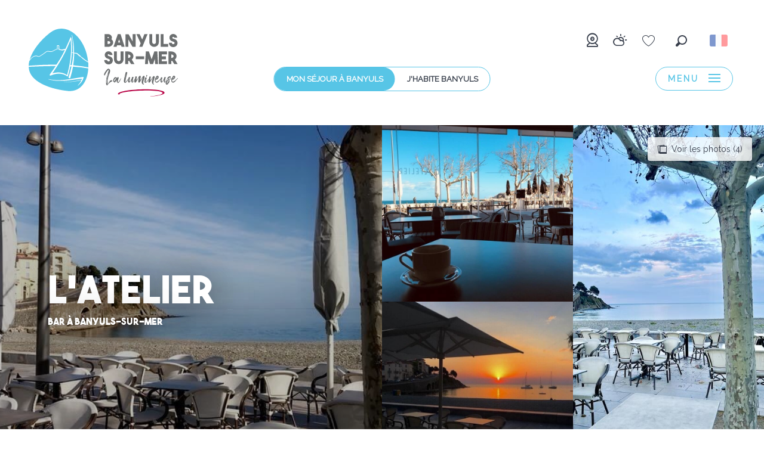

--- FILE ---
content_type: text/html; charset=UTF-8
request_url: https://www.banyuls-sur-mer.com/offres/latelier-banyuls-sur-mer-fr-3131167/
body_size: 75850
content:
<!doctype html>
<html class="no-js" lang="fr-FR"><head><title>L’ATELIER (Banyuls-sur-Mer) | Banyuls-sur-Mer</title><script>window.globals={"ancestors":{"chapter1":"Offres SIT","chapter2":"RES - L\u2019ATELIER (Banyuls-sur-Mer) 3131167","chapter3":null},"current_lang":"fr","current_locale":"fr","current_locale_region":"fr_FR","env":"prod","languages":["fr","de","en","es"],"post_id":2411,"post_image":"https:\/\/api.cloudly.space\/resize\/crop\/1200\/627\/60\/aHR0cHM6Ly9jZHQ2Ni5tZWRpYS50b3VyaW5zb2Z0LmV1L3VwbG9hZC9MLUFURUxJRVIwMS0yLmpwZw==\/image.jpg","post_title":"RES - L\u2019ATELIER (Banyuls-sur-Mer) 3131167","post_type":"touristic_sheet","post_modified":"2026-01-13 05:25:23+01:00","sheet_id":3131167,"site_key":"banyuls-sur-mer","tags":{"places":[],"seasons":[],"themes":[],"targets":[]},"woody_options_pages":{"search_url":3203,"weather_url":0,"favorites_url":3236},"hawwwai":{"sheet_options":{"nearby_distance_max":5000}}}</script><script>document.addEventListener("DOMContentLoaded",function(){document.querySelectorAll("a[href='#consentframework'],a[href='#cmp']").forEach(function(e){e.removeAttribute("target");e.setAttribute("href","javascript:window.Sddan.cmp.displayUI();")})});</script><script defer data-domain="banyuls-sur-mer.com" src="https://plausible.io/js/script.js"></script><script type="importmap">{"imports":{"jquery":"https:\/\/www.banyuls-sur-mer.com\/app\/themes\/woody-theme\/src\/lib\/custom\/jquery@2.1.4.min.mjs","woody_lib_utils":"https:\/\/www.banyuls-sur-mer.com\/app\/dist\/banyuls-sur-mer\/addons\/woody-lib-utils\/js\/woody-lib-utils.93266841fa.mjs","woody_addon_search_main":"https:\/\/www.banyuls-sur-mer.com\/app\/dist\/banyuls-sur-mer\/addons\/woody-addon-search\/js\/woody-addon-search-main.f068d57b37.mjs","woody_addon_search_data":"https:\/\/www.banyuls-sur-mer.com\/app\/dist\/banyuls-sur-mer\/addons\/woody-addon-search\/js\/woody-addon-search-data.78cd9c9154.mjs","woody_addon_devtools_main":"https:\/\/www.banyuls-sur-mer.com\/app\/dist\/banyuls-sur-mer\/addons\/woody-addon-devtools\/js\/woody-addon-devtools-main.5ef617cfdb.mjs","woody_addon_devtools_tools":"https:\/\/www.banyuls-sur-mer.com\/app\/dist\/banyuls-sur-mer\/addons\/woody-addon-devtools\/js\/woody-addon-devtools-tools.54d58a68c5.mjs","woody_addon_devtools_color_palette":"https:\/\/www.banyuls-sur-mer.com\/app\/dist\/banyuls-sur-mer\/addons\/woody-addon-devtools\/js\/woody-addon-devtools-color-palette.a8a41da40b.mjs","woody_addon_devtools_style_shift":"https:\/\/www.banyuls-sur-mer.com\/app\/dist\/banyuls-sur-mer\/addons\/woody-addon-devtools\/js\/woody-addon-devtools-style-shift.c4f6081742.mjs","woody_addon_devtools_fake_touristic_sheet":"https:\/\/www.banyuls-sur-mer.com\/app\/dist\/banyuls-sur-mer\/addons\/woody-addon-devtools\/js\/woody-addon-devtools-fake-touristic-sheet.2cb516cd17.mjs","woody_addon_campaigns_blocks":"https:\/\/www.banyuls-sur-mer.com\/app\/dist\/banyuls-sur-mer\/addons\/woody-addon-claims\/js\/woody-addon-campaigns-blocks.cd7b0fdfb1.mjs","woody_addon_claims_blocks":"https:\/\/www.banyuls-sur-mer.com\/app\/dist\/banyuls-sur-mer\/addons\/woody-addon-claims\/js\/woody-addon-claims-blocks.d6b0ec349c.mjs","woody_addon_favorites_tools":"https:\/\/www.banyuls-sur-mer.com\/app\/dist\/banyuls-sur-mer\/addons\/woody-addon-favorites\/js\/woody-addon-favorites-tools.493a0ea33a.mjs","woody_addon_favorites_btn":"https:\/\/www.banyuls-sur-mer.com\/app\/dist\/banyuls-sur-mer\/addons\/woody-addon-favorites\/js\/woody-addon-favorites-btn.371d024552.mjs","woody_addon_favorites_cart":"https:\/\/www.banyuls-sur-mer.com\/app\/dist\/banyuls-sur-mer\/addons\/woody-addon-favorites\/js\/woody-addon-favorites-cart.76fc575ef3.mjs","woody_addon_favorites_sections":"https:\/\/www.banyuls-sur-mer.com\/app\/dist\/banyuls-sur-mer\/addons\/woody-addon-favorites\/js\/woody-addon-favorites-sections.3c8fc8f133.mjs"}}</script><link rel="preconnect" href="https://cache.consentframework.com" crossorigin><link rel="preconnect" href="https://choices.consentframework.com" crossorigin><link rel="preconnect" href="https://fonts.gstatic.com" crossorigin><link rel="preconnect" href="https://fonts.googleapis.com" crossorigin><link rel="preconnect" href="https://www.googletagmanager.com" crossorigin><link rel="preconnect" href="https://woody.cloudly.space" crossorigin><link rel="preconnect" href="https://api.cloudly.space" crossorigin><script>window.dataLayer=window.dataLayer?window.dataLayer:[];window.dataLayer.push({"event":"globals","data":{"env":"prod","site_key":"banyuls-sur-mer","page":{"id_page":2411,"name":"RES &#8211; L&rsquo;ATELIER (Banyuls-sur-Mer) #3131167","page_type":"touristic_sheet","tags":{"places":[],"seasons":[],"themes":[],"targets":[]}},"lang":"fr","sheet":{"id_sheet":3131167,"id_sit":"BANYULS-RESLAR066FS00162","id_reservation":null,"name":"L'ATELIER - Banyuls-sur-Mer","type":"Restauration","bordereau":"RES","city":"Banyuls-sur-Mer"}}});</script><script>(function(w,d,s,l,i) { w[l]=w[l]||[]; w[l].push({ 'gtm.start': new Date().getTime(),event: 'gtm.js' }); var f=d.getElementsByTagName(s)[0], j=d.createElement(s),dl=l!='dataLayer'? '&l='+l:''; j.async=true; j.src='https://www.googletagmanager.com/gtm.js?id='+i+dl; f.parentNode.insertBefore(j,f); })(window,document,'script','dataLayer','GTM-MJBND3N');</script><link rel="canonical" href="https://www.banyuls-sur-mer.com/offres/latelier-banyuls-sur-mer-fr-3131167/"/><meta charset="UTF-8"/><meta http-equiv="X-UA-Compatible" content="IE=edge"/><meta name="generator" content="Raccourci Agency - WP"/><meta name="viewport" content="width=device-width,initial-scale=1"/><meta name="robots" content="max-snippet:-1, max-image-preview:large, max-video-preview:-1"/><meta property="og:type" content="website"/><meta property="og:url" content="https://www.banyuls-sur-mer.com/offres/latelier-banyuls-sur-mer-fr-3131167/"/><meta name="twitter:card" content="summary"/><meta property="og:site_name" content="Banyuls-sur-Mer"/><meta property="og:locale" content="fr_FR"/><meta property="og:locale:alternate" content="de_DE"/><meta property="og:locale:alternate" content="en_GB"/><meta property="og:locale:alternate" content="es_ES"/><meta name="description" property="og:description" content="Votre oasis gourmande en front de mer. Commencez votre journée avec nos petits déjeuners sucrés et salés, accompagnés de thés ou cafés raffinés. Dégustez nos crêpes légères, gaufres croustillantes, et laissez vous tenter par nos glaces maison, le tout dans une atmosphère conviviale face à l'horizon apaisant de la mer. Laissez vous séduire par le mariage parfait entre saveurs exquises et ambiance chaleureuse. Un rendez-vous incontournable pour les amateurs de détente, de plaisirs sucrés et de vue imprenable."/><meta property="og:title" content="L'ATELIER - Banyuls-sur-Mer"/><meta name="twitter:title" content="L'ATELIER - Banyuls-sur-Mer"/><meta name="twitter:description" content="Votre oasis gourmande en front de mer. Commencez votre journée avec nos petits déjeuners sucrés et salés, accompagnés de thés ou cafés raffinés. Dégustez nos crêpes légères, gaufres croustillantes, et laissez vous tenter par nos glaces maison, le tout dans une atmosphère conviviale face à l'horizon apaisant de la mer. Laissez vous séduire par le mariage parfait entre saveurs exquises et ambiance chaleureuse. Un rendez-vous incontournable pour les amateurs de détente, de plaisirs sucrés et de vue imprenable."/><meta name="format-detection" content="telephone=no"/><meta property="og:image" content="https://api.cloudly.space/resize/crop/1200/627/60/aHR0cHM6Ly9jZHQ2Ni5tZWRpYS50b3VyaW5zb2Z0LmV1L3VwbG9hZC9MLUFURUxJRVIwMS0yLmpwZw==/image.jpg"/><meta name="twitter:image" content="https://api.cloudly.space/resize/crop/1024/512/60/aHR0cHM6Ly9jZHQ2Ni5tZWRpYS50b3VyaW5zb2Z0LmV1L3VwbG9hZC9MLUFURUxJRVIwMS0yLmpwZw==/image.jpg"/><meta name="thumbnail" content="https://api.cloudly.space/resize/crop/1200/1200/60/aHR0cHM6Ly9jZHQ2Ni5tZWRpYS50b3VyaW5zb2Z0LmV1L3VwbG9hZC9MLUFURUxJRVIwMS0yLmpwZw==/image.jpg"/><script type="application/ld+json" class="woody-schema-graph">{"@context":"https:\/\/schema.org","@graph":[{"@type":"WebSite","url":"https:\/\/www.banyuls-sur-mer.com","name":"Banyuls-sur-Mer","description":"","potentialAction":[{"@type":"SearchAction","target":"https:\/\/www.banyuls-sur-mer.com\/recherche\/?query={search_term_string}","query-input":"required name=search_term_string"}]},{"@type":"WebPage","url":"https:\/\/www.banyuls-sur-mer.com\/offres\/latelier-banyuls-sur-mer-fr-3131167\/","headline":"RES \u2013 L\u2019ATELIER (Banyuls-sur-Mer) #3131167 | Banyuls-sur-Mer","inLanguage":"fr-FR","datePublished":"2026-01-13 04:25:22","dateModified":"2026-01-13 04:25:23","description":""}]}</script><style>img:is([sizes="auto" i], [sizes^="auto," i]) { contain-intrinsic-size: 3000px 1500px }</style><link rel="alternate" href="https://www.banyuls-sur-mer.com/offres/latelier-banyuls-sur-mer-fr-3131167/" hreflang="fr" /><link rel="alternate" href="https://www.banyuls-sur-mer.com/de/offres/latelier-banyuls-sur-mer-de-3131167/" hreflang="de" /><link rel="alternate" href="https://www.banyuls-sur-mer.com/en/offres/latelier-banyuls-sur-mer-en-3131167/" hreflang="en" /><link rel="alternate" href="https://www.banyuls-sur-mer.com/es/offres/latelier-banyuls-sur-mer-es-3131167/" hreflang="es" /><script>
window._wpemojiSettings = {"baseUrl":"https:\/\/s.w.org\/images\/core\/emoji\/16.0.1\/72x72\/","ext":".png","svgUrl":"https:\/\/s.w.org\/images\/core\/emoji\/16.0.1\/svg\/","svgExt":".svg","source":{"concatemoji":"https:\/\/www.banyuls-sur-mer.com\/wp\/wp-includes\/js\/wp-emoji-release.min.js?ver=6.8.2"}};
/*! This file is auto-generated */
!function(s,n){var o,i,e;function c(e){try{var t={supportTests:e,timestamp:(new Date).valueOf()};sessionStorage.setItem(o,JSON.stringify(t))}catch(e){}}function p(e,t,n){e.clearRect(0,0,e.canvas.width,e.canvas.height),e.fillText(t,0,0);var t=new Uint32Array(e.getImageData(0,0,e.canvas.width,e.canvas.height).data),a=(e.clearRect(0,0,e.canvas.width,e.canvas.height),e.fillText(n,0,0),new Uint32Array(e.getImageData(0,0,e.canvas.width,e.canvas.height).data));return t.every(function(e,t){return e===a[t]})}function u(e,t){e.clearRect(0,0,e.canvas.width,e.canvas.height),e.fillText(t,0,0);for(var n=e.getImageData(16,16,1,1),a=0;a<n.data.length;a++)if(0!==n.data[a])return!1;return!0}function f(e,t,n,a){switch(t){case"flag":return n(e,"\ud83c\udff3\ufe0f\u200d\u26a7\ufe0f","\ud83c\udff3\ufe0f\u200b\u26a7\ufe0f")?!1:!n(e,"\ud83c\udde8\ud83c\uddf6","\ud83c\udde8\u200b\ud83c\uddf6")&&!n(e,"\ud83c\udff4\udb40\udc67\udb40\udc62\udb40\udc65\udb40\udc6e\udb40\udc67\udb40\udc7f","\ud83c\udff4\u200b\udb40\udc67\u200b\udb40\udc62\u200b\udb40\udc65\u200b\udb40\udc6e\u200b\udb40\udc67\u200b\udb40\udc7f");case"emoji":return!a(e,"\ud83e\udedf")}return!1}function g(e,t,n,a){var r="undefined"!=typeof WorkerGlobalScope&&self instanceof WorkerGlobalScope?new OffscreenCanvas(300,150):s.createElement("canvas"),o=r.getContext("2d",{willReadFrequently:!0}),i=(o.textBaseline="top",o.font="600 32px Arial",{});return e.forEach(function(e){i[e]=t(o,e,n,a)}),i}function t(e){var t=s.createElement("script");t.src=e,t.defer=!0,s.head.appendChild(t)}"undefined"!=typeof Promise&&(o="wpEmojiSettingsSupports",i=["flag","emoji"],n.supports={everything:!0,everythingExceptFlag:!0},e=new Promise(function(e){s.addEventListener("DOMContentLoaded",e,{once:!0})}),new Promise(function(t){var n=function(){try{var e=JSON.parse(sessionStorage.getItem(o));if("object"==typeof e&&"number"==typeof e.timestamp&&(new Date).valueOf()<e.timestamp+604800&&"object"==typeof e.supportTests)return e.supportTests}catch(e){}return null}();if(!n){if("undefined"!=typeof Worker&&"undefined"!=typeof OffscreenCanvas&&"undefined"!=typeof URL&&URL.createObjectURL&&"undefined"!=typeof Blob)try{var e="postMessage("+g.toString()+"("+[JSON.stringify(i),f.toString(),p.toString(),u.toString()].join(",")+"));",a=new Blob([e],{type:"text/javascript"}),r=new Worker(URL.createObjectURL(a),{name:"wpTestEmojiSupports"});return void(r.onmessage=function(e){c(n=e.data),r.terminate(),t(n)})}catch(e){}c(n=g(i,f,p,u))}t(n)}).then(function(e){for(var t in e)n.supports[t]=e[t],n.supports.everything=n.supports.everything&&n.supports[t],"flag"!==t&&(n.supports.everythingExceptFlag=n.supports.everythingExceptFlag&&n.supports[t]);n.supports.everythingExceptFlag=n.supports.everythingExceptFlag&&!n.supports.flag,n.DOMReady=!1,n.readyCallback=function(){n.DOMReady=!0}}).then(function(){return e}).then(function(){var e;n.supports.everything||(n.readyCallback(),(e=n.source||{}).concatemoji?t(e.concatemoji):e.wpemoji&&e.twemoji&&(t(e.twemoji),t(e.wpemoji)))}))}((window,document),window._wpemojiSettings);
</script><link rel='preload' as='style' onload='this.onload=null;this.rel="stylesheet"' id='addon-search-stylesheet-css' href='https://www.banyuls-sur-mer.com/app/dist/banyuls-sur-mer/addons/woody-addon-search/css/woody-addon-search.4e0867669a.css?ver=2.1.3' media='screen' /><noscript><link rel='stylesheet' id='addon-search-stylesheet-css' href='https://www.banyuls-sur-mer.com/app/dist/banyuls-sur-mer/addons/woody-addon-search/css/woody-addon-search.4e0867669a.css?ver=2.1.3' media='screen' /></noscript><link rel='preload' as='style' onload='this.onload=null;this.rel="stylesheet"' id='leaflet_css-css' href='https://tiles.touristicmaps.com/libs/tmaps.min.css' media='all' /><noscript><link rel='stylesheet' id='leaflet_css-css' href='https://tiles.touristicmaps.com/libs/tmaps.min.css' media='all' /></noscript><link rel='preload' as='style' onload='this.onload=null;this.rel="stylesheet"' id='hawwwai_font_css-css' href='https://api.cloudly.space/static/assets/fonts/raccourci-font-66e2af655c2c9.css' media='all' /><noscript><link rel='stylesheet' id='hawwwai_font_css-css' href='https://api.cloudly.space/static/assets/fonts/raccourci-font-66e2af655c2c9.css' media='all' /></noscript><link rel='preload' as='style' onload='this.onload=null;this.rel="stylesheet"' id='hawwwai_fresco_css-css' href='https://api.cloudly.space/render/assets/styles/lib/fresco.min.css' media='all' /><noscript><link rel='stylesheet' id='hawwwai_fresco_css-css' href='https://api.cloudly.space/render/assets/styles/lib/fresco.min.css' media='all' /></noscript><link rel='preload' as='style' onload='this.onload=null;this.rel="stylesheet"' id='jsdelivr_leaflet_css-css' href='https://www.banyuls-sur-mer.com/app/themes/woody-theme/src/lib/custom/leaflet@0.7.7.min.css' media='all' /><noscript><link rel='stylesheet' id='jsdelivr_leaflet_css-css' href='https://www.banyuls-sur-mer.com/app/themes/woody-theme/src/lib/custom/leaflet@0.7.7.min.css' media='all' /></noscript><link rel='preload' as='style' onload='this.onload=null;this.rel="stylesheet"' id='jsdelivr_slick_css-css' href='https://www.banyuls-sur-mer.com/app/themes/woody-theme/src/lib/custom/slick@1.8.1.min.css' media='all' /><noscript><link rel='stylesheet' id='jsdelivr_slick_css-css' href='https://www.banyuls-sur-mer.com/app/themes/woody-theme/src/lib/custom/slick@1.8.1.min.css' media='all' /></noscript><link rel='preload' as='style' onload='this.onload=null;this.rel="stylesheet"' id='jsdelivr_bootstrap_css-css' href='https://www.banyuls-sur-mer.com/app/themes/woody-theme/src/lib/npm/bootstrap/dist/css/bootstrap.min.css?ver=3.3.7' media='all' /><noscript><link rel='stylesheet' id='jsdelivr_bootstrap_css-css' href='https://www.banyuls-sur-mer.com/app/themes/woody-theme/src/lib/npm/bootstrap/dist/css/bootstrap.min.css?ver=3.3.7' media='all' /></noscript><link rel='preload' as='style' onload='this.onload=null;this.rel="stylesheet"' id='google-font-raleway-css' href='https://fonts.googleapis.com/css?family=Raleway' media='all' /><noscript><link rel='stylesheet' id='google-font-raleway-css' href='https://fonts.googleapis.com/css?family=Raleway' media='all' /></noscript><link rel='stylesheet' id='main-stylesheet-css' href='https://www.banyuls-sur-mer.com/app/dist/banyuls-sur-mer/css/tourism-6063b40d90.css' media='screen' /><link rel='preload' as='style' onload='this.onload=null;this.rel="stylesheet"' id='wicon-stylesheet-css' href='https://www.banyuls-sur-mer.com/app/dist/banyuls-sur-mer/css/wicon-c0924a2b0d.css' media='screen' /><noscript><link rel='stylesheet' id='wicon-stylesheet-css' href='https://www.banyuls-sur-mer.com/app/dist/banyuls-sur-mer/css/wicon-c0924a2b0d.css' media='screen' /></noscript><link rel='stylesheet' id='print-stylesheet-css' href='https://www.banyuls-sur-mer.com/app/dist/banyuls-sur-mer/css/print-b87b2678ed.css' media='print' /><script defer src="https://www.banyuls-sur-mer.com/app/dist/banyuls-sur-mer/addons/woody-addon-search/js/woody-addon-search.963aa0a249.js?ver=2.1.3" id="addon-search-javascripts-js"></script><script defer src="https://www.banyuls-sur-mer.com/app/themes/woody-theme/src/js/static/obf.min.js?ver=1.88.154" id="obf-js"></script><script defer src="https://www.banyuls-sur-mer.com/app/dist/banyuls-sur-mer/addons/woody-addon-eskalad/js/events/eskalad.c2bde38840.js?ver=6.3.3" id="woody-addon-eskalad-js"></script><script defer src="https://www.banyuls-sur-mer.com/app/dist/banyuls-sur-mer/addons/woody-addon-eskalad/js/events/eskalad-page.5d2af865c3.js?ver=6.3.3" id="woody-addon-eskalad-page-js"></script><script type="module" src="https://www.banyuls-sur-mer.com/app/dist/banyuls-sur-mer/addons/woody-addon-favorites/js/woody-addon-favorites.c46dfed72b.mjs" id="addon-favorites-javascripts-js"></script><script id="jquery-js-before">
window.siteConfig = {"site_key":"banyuls-sur-mer","login":"public_banyuls-sur-mer_website","password":"01a0e92015ceb873098ce6a517f82e57","token":"MmJjNWM5YmQyZmI5OlFoY0JXUXBhUFFaVENCdE1YaEZPUmhaTFR3bFhGRDFPVndBUVhCZGM6QWxNQ0JRWUFVRlFEVXdGY1VGcFVCbE1BV2dkWFVBTU1BMVVGRFZGY1YxTT0=","mapProviderKeys":{"otmKey":"ff866af2d17ee78d294a0689f77b4371e86e8e09707ce62357b414c7c8092d8f","gmKey":"AIzaSyAIWyOS5ifngsd2S35IKbgEXXgiSAnEjsw"},"api_url":"https:\/\/api.tourism-system.com","api_render_url":"https:\/\/api.tourism-system.com","current_lang":"fr","current_season":null,"languages":["fr","de","en","es"]};
window.useLeafletLibrary=1;window.DrupalAngularConfig=window.DrupalAngularConfig || {};window.DrupalAngularConfig.mapProviderKeys={"otmKey":"ff866af2d17ee78d294a0689f77b4371e86e8e09707ce62357b414c7c8092d8f","gmKey":"AIzaSyAIWyOS5ifngsd2S35IKbgEXXgiSAnEjsw"};
</script><script type="module" src="https://www.banyuls-sur-mer.com/app/themes/woody-theme/src/lib/custom/jquery@2.1.4.min.mjs" id="jquery-js"></script><script defer src="https://www.banyuls-sur-mer.com/app/themes/woody-theme/src/lib/npm/flatpickr/dist/flatpickr.min.js?ver=4.5.7" id="jsdelivr_flatpickr-js"></script><script defer src="https://www.banyuls-sur-mer.com/app/themes/woody-theme/src/lib/npm/flatpickr/dist/l10n/fr.js?ver=4.5.7" id="jsdelivr_flatpickr_l10n-js"></script><script defer src="https://www.banyuls-sur-mer.com/app/themes/woody-theme/src/lib/custom/nouislider@10.1.0.min.js" id="jsdelivr_nouislider-js"></script><script defer src="https://www.banyuls-sur-mer.com/app/themes/woody-theme/src/lib/custom/lazysizes@4.1.2.min.js" id="jsdelivr_lazysizes-js"></script><script defer src="https://www.banyuls-sur-mer.com/app/themes/woody-theme/src/lib/custom/moment-with-locales@2.22.2.min.js" id="jsdelivr_moment-js"></script><script defer src="https://www.banyuls-sur-mer.com/app/themes/woody-theme/src/lib/custom/moment-timezone-with-data.min.js" id="jsdelivr_moment_tz-js"></script><script defer src="https://www.banyuls-sur-mer.com/app/themes/woody-theme/src/lib/custom/js.cookie@2.2.1.min.js" id="jsdelivr_jscookie-js"></script><script defer src="https://www.banyuls-sur-mer.com/app/themes/woody-theme/src/lib/custom/rellax@1.10.1.min.js" id="jsdelivr_rellax-js"></script><script defer src="https://www.banyuls-sur-mer.com/app/themes/woody-theme/src/lib/custom/iframeResizer@4.3.7.min.js?ver=4.3.7" id="jsdelivr_iframeresizer-js"></script><script defer src="https://www.banyuls-sur-mer.com/app/themes/woody-theme/src/lib/npm/plyr/dist/plyr.min.js?ver=3.6.8" id="jsdelivr_plyr-js"></script><script defer src="https://www.banyuls-sur-mer.com/wp/wp-includes/js/dist/hooks.min.js?ver=4d63a3d491d11ffd8ac6" id="wp-hooks-js"></script><script defer src="https://www.banyuls-sur-mer.com/wp/wp-includes/js/dist/i18n.min.js?ver=5e580eb46a90c2b997e6" id="wp-i18n-js"></script><script defer src="https://www.banyuls-sur-mer.com/app/themes/woody-theme/src/js/static/i18n-ltr.min.js?ver=1.88.154" id="wp-i18n-ltr-js"></script><script defer src="https://tiles.touristicmaps.com/libs/leaflet.min.js" id="touristicmaps_leaflet-js"></script><script defer src="https://tiles.touristicmaps.com/libs/tangram.min.js" id="touristicmaps_tangram-js"></script><script defer src="https://tiles.touristicmaps.com/libs/markercluster.min.js" id="touristicmaps_cluster-js"></script><script defer src="https://tiles.touristicmaps.com/libs/locate.min.js" id="touristicmaps_locate-js"></script><script defer src="https://tiles.touristicmaps.com/libs/geocoder.min.js" id="touristicmaps_geocoder-js"></script><script defer src="https://tiles.touristicmaps.com/libs/fullscreen.min.js" id="touristicmaps_fullscreen-js"></script><script defer src="https://maps.googleapis.com/maps/api/js?key=AIzaSyAIWyOS5ifngsd2S35IKbgEXXgiSAnEjsw&amp;v=3.33&amp;libraries=geometry,places" id="gg_maps-js"></script><script defer src="https://api.tourism-system.com/render/assets/scripts/raccourci/universal-mapV2.min.js" id="hawwwai_universal_map-js"></script><script defer src="https://www.banyuls-sur-mer.com/app/themes/woody-theme/src/lib/custom/lightgallery@1.6.11.min.js" id="jsdelivr_lightgallery-js"></script><script defer src="https://www.banyuls-sur-mer.com/app/themes/woody-theme/src/lib/custom/lg-pager@1.6.11.min.js" id="jsdelivr_lg-pager-js"></script><script defer src="https://www.banyuls-sur-mer.com/app/themes/woody-theme/src/lib/custom/lg-thumbnail@1.6.11.min.js" id="jsdelivr_lg-thumbnail-js"></script><script defer src="https://www.banyuls-sur-mer.com/app/themes/woody-theme/src/lib/custom/lg-video@1.6.11.min.js" id="jsdelivr_lg-video-js"></script><script defer src="https://www.banyuls-sur-mer.com/app/themes/woody-theme/src/lib/custom/lg-zoom@1.6.11.min.js" id="jsdelivr_lg-zoom-js"></script><script defer src="https://www.banyuls-sur-mer.com/app/themes/woody-theme/src/lib/custom/lg-fullscreen@1.6.11.min.js" id="jsdelivr_lg-fullscreen-js"></script><script defer src="https://www.google.com/jsapi" id="jsapi-js"></script><script defer src="https://www.google.com/recaptcha/api.js" id="google_recaptcha-js"></script><script defer src="https://www.banyuls-sur-mer.com/app/themes/woody-theme/src/lib/custom/lodash@3.8.0.min.js" id="jsdelivr_lodash-js"></script><script defer src="https://www.banyuls-sur-mer.com/app/themes/woody-theme/src/lib/custom/slick@1.8.1.min.js" id="jsdelivr_slick-js"></script><script defer src="https://www.banyuls-sur-mer.com/app/themes/woody-theme/src/lib/custom/jquery.matchHeight@0.7.2.min.js" id="jsdelivr_match8-js"></script><script defer src="https://www.banyuls-sur-mer.com/app/themes/woody-theme/src/lib/custom/highcharts@6.2.0.min.js" id="jsdelivr_highcharts-js"></script><script defer src="https://api.tourism-system.com/render/assets/scripts/vendor.js" id="hawwwai_ng_vendor-js"></script><script defer src="https://api.tourism-system.com/render/assets/scripts/misclibs.js" id="hawwwai_ng_libs-js"></script><script defer src="https://api.tourism-system.com/render/assets/app.js" id="hawwwai_ng_app-js"></script><script defer src="https://api.tourism-system.com/render/assets/scripts/scriptsV2.js" id="hawwwai_ng_scripts-js"></script><script defer src="https://api.tourism-system.com/render/assets/scripts/raccourci/sheet_item.min.js" id="hawwwai_sheet_item-js"></script><script defer src="https://api.tourism-system.com/render/assets/scripts/raccourci/itinerary.min.js" id="hawwwai_itinerary-js"></script><script defer src="https://api.tourism-system.com/render/assets/scripts/lib/fresco.js" id="hawwwai_fresco-js"></script><script defer src="https://www.banyuls-sur-mer.com/app/themes/woody-theme/src/js/static/ng_init.min.js?ver=1.88.154" id="hawwwai_ng_init-js"></script><script defer src="https://www.banyuls-sur-mer.com/app/dist/banyuls-sur-mer/js/main-93f82fef86.js" id="main-javascripts-js"></script><link rel="shortcut icon" type="image/x-icon" href="https://www.banyuls-sur-mer.com/app/dist/banyuls-sur-mer/favicon/favicon/favicon-9253699114.ico"><link rel="shortcut icon" type="image/png" href=""><link rel="apple-touch-icon" sizes="32x32" href=""><link rel="apple-touch-icon" sizes="64x64" href=""><link rel="apple-touch-icon" sizes="120x120" href=""><link rel="apple-touch-icon" sizes="180x180" href=""><link rel="apple-touch-icon" sizes="152x152" href=""><link rel="apple-touch-icon" sizes="167x167" href=""><link rel="icon" sizes="192x192" href=""><link rel="icon" sizes="128x128" href=""><link href="https://api.tourism-system.com/render/assets/angular/styles/vendor.css" rel="stylesheet"></head><body class="wp-singular touristic_sheet-template-default single single-touristic_sheet postid-2411 wp-theme-woody-theme wp-child-theme-banyuls-sur-mer isTourisme prod apirender apirender-wordpress old-sheet sheet-res">
            <noscript><iframe src="https://www.googletagmanager.com/ns.html?id=GTM-MJBND3N" height="0" width="0" style="display:none;visibility:hidden"></iframe></noscript>
        
            
    
    <div class="main-wrapper flex-container flex-dir-column">
                                <div class="woody-component-headnavs">
    
                        <ul class="tools list-unstyled flex-container align-middle">
                                                                                        <li >
                                                                    <a class="no-ext Webcam" href="https://www.banyuls-sur-mer.com/nos-webcams/ " target="_blank" title="" >
                                                                                    <span class="wicon wicon--23-webcam"></span>
                                                                                                                    </a>
                                                            </li>
                                                                                                <li >
                                                                    <a class="no-ext Météo" href="https://meteofrance.com/previsions-meteo-france/banyuls-sur-mer/66650" target="_blank" title="" >
                                                                                    <span class="wicon wicon--29-weather"></span>
                                                                                                                    </a>
                                                            </li>
                                                                                                                                <li class="favorites-tool"><div class="woody-component-favorites-block tpl_01">
            <a class="woody-favorites-cart" href="https://www.banyuls-sur-mer.com/favoris/" data-favtarget="https://www.banyuls-sur-mer.com/favoris/" title="Favoris" data-label="Favoris">
                                    <div>
                <i class="wicon wicon-060-favoris" aria-hidden="true"></i>
                <span class="show-for-sr">Voir les favoris</span>
                <span class="counter is-empty"></span>
            </div>
                </a>
    </div>
</li>
                                                    <li class="search-tool"><div role="button" aria-label="Recherche" class="search-toggler-wrapper woody-component-esSearch-block" tabindex="0">
    <span class="esSearch-button results-toggler" data-label="Recherche" title="Recherche">
        <span class="wicon wicon-053-loupe-par-defaut search-icon" aria-hidden="true"></span>
        <span class="show-for-sr">Rechercher</span>
        <span class="button-label" data-label="Recherche"></span>
    </span>
</div>
</li>
                                                    <li class="lang_switcher-tool"><div class="woody-lang_switcher woody-lang_switcher-reveal tpl_01 flags large" data-label="Langue" role="button" aria-label="Choix de la langue"><div class="lang_switcher-button" data-label="Langue"  tabindex="0"><div class="fr" data-lang="fr">fr</div></div></div></li>
                                            </ul>
            
    
<div class="topheader grid-x bg-black">
    <div class="woody-location-switcher">
        <a class="woody-location-switcher-link is-tourisme" href="https://www.banyuls-sur-mer.com/mairie/" title="J'habite Banyuls">
            <div class="woody-location-switcher-item tourisme-wrapper is-active">
                <span class="location-title">Mon séjour à Banyuls</span>
            </div>
            <div class="woody-location-switcher-item mairie-wrapper ">
                <span class="location-title">J'habite Banyuls</span>
            </div>
        </a>
    </div>

</div>


            <header class="woody-component-header tpl_02 site-header woody-burger show-for-xlarge" data-click-open="true" data-close-on-click-inside="false" data-close-on-click="false" data-disable-hover="true" data-dropdown-menu="data-dropdown-menu" data-sticky-container="data-sticky-container">
    <div class="main-menu-wrapper">
        <nav class="top-bar title-bar" id="main-menu">
            <ul class="menu dropdown vertical" data-click-open="true" data-disable-hover="true">
                <li class="submenu">
                                        <div class="grid_1col_tpl_01 grid-x grid-padding-x grid-padding-y submenu-custom">
                        <div class="cell large-12 menu-custom-list">
                            <div class="grid_3col_tpl_01 grid-x medium-up-3 align-left align-top  grid-padding-x grid-padding-y">
                                                                                                <div class="cell">
                                    <div class="woody-component woody-component-nav-item-list">
                                        <a href="https://www.banyuls-sur-mer.com/tourisme/decouvrir/" class="title-link" data-post-id="327" target="_self">
                                            Découvrir Banyuls
                                        </a>
                                                                                <ul class="menu children-links">
                                                                                        <li class="children-item">
                                                <a class="children-link" href="https://www.banyuls-sur-mer.com/tourisme/decouvrir/banyuls-la-mer-et-ses-tresors/" data-post-id="18511" target="_self">
                                                    Banyuls, la mer et ses trésors
                                                </a>
                                            </li>
                                                                                        <li class="children-item">
                                                <a class="children-link" href="https://www.banyuls-sur-mer.com/tourisme/decouvrir/un-vignoble-dexception/" data-post-id="199" target="_self">
                                                    Un vignoble d&rsquo;exception
                                                </a>
                                            </li>
                                                                                        <li class="children-item">
                                                <a class="children-link" href="https://www.banyuls-sur-mer.com/tourisme/decouvrir/chemins-a-emprunter/" data-post-id="1859" target="_self">
                                                    Chemins à emprunter
                                                </a>
                                            </li>
                                                                                        <li class="children-item">
                                                <a class="children-link" href="https://www.banyuls-sur-mer.com/tourisme/decouvrir/un-musee-a-ciel-ouvert/" data-post-id="221" target="_self">
                                                    Un Musée à ciel ouvert
                                                </a>
                                            </li>
                                                                                        <li class="children-item">
                                                <a class="children-link" href="https://www.banyuls-sur-mer.com/tourisme/decouvrir/banyuls-a-son-rythme/" data-post-id="242" target="_self">
                                                    Banyuls à son rythme
                                                </a>
                                            </li>
                                                                                    </ul>
                                        
                                    </div>
                                </div>
                                                                <div class="cell">
                                    <div class="woody-component woody-component-nav-item-list">
                                        <a href="https://www.banyuls-sur-mer.com/tourisme/banyulspratique/" class="title-link" data-post-id="278" target="_self">
                                            Banyuls pratique
                                        </a>
                                                                                <ul class="menu children-links">
                                                                                        <li class="children-item">
                                                <a class="children-link" href="https://www.banyuls-sur-mer.com/tourisme/banyulspratique/ou-dormir/" data-post-id="292" target="_self">
                                                    Où dormir ?
                                                </a>
                                            </li>
                                                                                        <li class="children-item">
                                                <a class="children-link" href="https://www.banyuls-sur-mer.com/tourisme/banyulspratique/pour-les-gourmands/restaurants/" data-post-id="288" target="_self">
                                                    Restaurants
                                                </a>
                                            </li>
                                                                                        <li class="children-item">
                                                <a class="children-link" href="https://www.banyuls-sur-mer.com/tourisme/banyulspratique/trouver-son-activite/" data-post-id="279" target="_self">
                                                    Trouver son activité
                                                </a>
                                            </li>
                                                                                        <li class="children-item">
                                                <a class="children-link" href="https://www.banyuls-sur-mer.com/mairie/au-quotidien/transport-et-stationnements/" data-post-id="1955" target="_self">
                                                    Transport et stationnements
                                                </a>
                                            </li>
                                                                                        <li class="children-item">
                                                <a class="children-link" href="https://www.banyuls-sur-mer.com/mairie/au-quotidien/commerces-artisans-et-caves/" data-post-id="614" target="_self">
                                                    Commerces, artisans et caves
                                                </a>
                                            </li>
                                                                                        <li class="children-item">
                                                <a class="children-link" href="https://www.banyuls-sur-mer.com/tourisme/banyulspratique/ou-dormir/camping-municipal-la-pinede/" data-post-id="296" target="_self">
                                                    Camping Municipal La Pinède***
                                                </a>
                                            </li>
                                                                                        <li class="children-item">
                                                <a class="children-link" href="https://www.banyuls-sur-mer.com/tourisme/decouvrir/banyuls-la-mer-et-ses-tresors/la-mer-en-pratique/le-port/" data-post-id="90" target="_self">
                                                    Le Port
                                                </a>
                                            </li>
                                                                                    </ul>
                                        
                                    </div>
                                </div>
                                                                <div class="cell">
                                    <div class="woody-component woody-component-nav-item-list">
                                        <a href="https://www.banyuls-sur-mer.com/?page_id=114" class="title-link" data-post-id="114" target="_self">
                                            Les Tops
                                        </a>
                                                                                <ul class="menu children-links">
                                                                                        <li class="children-item">
                                                <a class="children-link" href="https://www.banyuls-sur-mer.com/tourisme/banyulspratique/loffice-de-tourisme/" data-post-id="3216" target="_self">
                                                    L&rsquo;Office de Tourisme
                                                </a>
                                            </li>
                                                                                        <li class="children-item">
                                                <a class="children-link" href="https://www.banyuls-sur-mer.com/tourisme/banyulspratique/loffice-de-tourisme/nos-brochures/" data-post-id="3220" target="_self">
                                                    Nos brochures
                                                </a>
                                            </li>
                                                                                        <li class="children-item">
                                                <a class="children-link" href="https://www.banyuls-sur-mer.com/espace-pro/" data-post-id="3222" target="_self">
                                                    Espace pro
                                                </a>
                                            </li>
                                                                                        <li class="children-item">
                                                <a class="children-link" href="https://www.banyuls-sur-mer.com/mairie/actualites/" data-post-id="677" target="_self">
                                                    Actualités
                                                </a>
                                            </li>
                                                                                    </ul>
                                        
                                    </div>
                                </div>
                                                                <div class="cell">
                                    <div class="woody-component woody-component-nav-item-list">
                                        <a href="https://www.banyuls-sur-mer.com/tourisme/decouvrir/incontournables/" class="title-link" data-post-id="109" target="_self">
                                            Tous les incontournables
                                        </a>
                                                                                <ul class="menu children-links">
                                                                                        <li class="children-item">
                                                <a class="children-link" href="https://www.banyuls-sur-mer.com/tourisme/decouvrir/banyuls-la-mer-et-ses-tresors/incontournables-de-la-mediterranee/les-plages-de-banyuls/" data-post-id="164" target="_self">
                                                    Les plages de Banyuls
                                                </a>
                                            </li>
                                                                                        <li class="children-item">
                                                <a class="children-link" href="https://www.banyuls-sur-mer.com/tourisme/decouvrir/banyuls-la-mer-et-ses-tresors/incontournables-de-la-mediterranee/le-sentier-littoral/" data-post-id="111" target="_self">
                                                    Le sentier littoral
                                                </a>
                                            </li>
                                                                                        <li class="children-item">
                                                <a class="children-link" href="https://www.banyuls-sur-mer.com/tourisme/decouvrir/banyuls-la-mer-et-ses-tresors/incontournables-de-la-mediterranee/la-reserve-naturelle-marine-cerbere-banyuls/" data-post-id="110" target="_self">
                                                    La réserve Marine
                                                </a>
                                            </li>
                                                                                        <li class="children-item">
                                                <a class="children-link" href="https://www.banyuls-sur-mer.com/tourisme/decouvrir/banyuls-la-mer-et-ses-tresors/incontournables-de-la-mediterranee/laquarium/" data-post-id="113" target="_self">
                                                    L&rsquo;aquarium
                                                </a>
                                            </li>
                                                                                        <li class="children-item">
                                                <a class="children-link" href="https://www.banyuls-sur-mer.com/tourisme/decouvrir/un-musee-a-ciel-ouvert/incontournables-culturels/circuit-dans-les-pas-daristide/" data-post-id="233" target="_self">
                                                    Circuit « Dans les Pas d&rsquo;Aristide »
                                                </a>
                                            </li>
                                                                                    </ul>
                                        
                                    </div>
                                </div>
                                                                <div class="cell">
                                    <div class="woody-component woody-component-nav-item-list">
                                        <a href="https://www.banyuls-sur-mer.com/tourisme/decouvrir/toutes-les-experiences/" class="title-link" data-post-id="99" target="_self">
                                            Toutes les expériences
                                        </a>
                                                                                <ul class="menu children-links">
                                                                                        <li class="children-item">
                                                <a class="children-link" href="https://www.banyuls-sur-mer.com/tourisme/decouvrir/banyuls-a-son-rythme/lame-dune-grande-maison-familiale/" data-post-id="26782" target="_self">
                                                    Entre élégance et bien-être, vivez l’expérience Villa Camille
                                                </a>
                                            </li>
                                                                                        <li class="children-item">
                                                <a class="children-link" href="https://www.banyuls-sur-mer.com/tourisme/decouvrir/un-vignoble-dexception/incontournables-du-terroir/participer-a-un-aperitif-vigneron/" data-post-id="2783" target="_self">
                                                    Participer à un apéritif vigneron
                                                </a>
                                            </li>
                                                                                        <li class="children-item">
                                                <a class="children-link" href="https://www.banyuls-sur-mer.com/tourisme/decouvrir/chemins-a-emprunter/experiences/lever-coucher-de-soleil-a-madeloc/" data-post-id="1863" target="_self">
                                                    Lever de soleil à Madeloc
                                                </a>
                                            </li>
                                                                                        <li class="children-item">
                                                <a class="children-link" href="https://www.banyuls-sur-mer.com/tourisme/decouvrir/banyuls-la-mer-et-ses-tresors/experiences-a-vivre-en-mediterranee/moment-bien-etre-a-cote-thalasso/" data-post-id="553" target="_self">
                                                    Moment bien-être à Côté Thalasso
                                                </a>
                                            </li>
                                                                                        <li class="children-item">
                                                <a class="children-link" href="https://www.banyuls-sur-mer.com/tourisme/decouvrir/banyuls-la-mer-et-ses-tresors/experiences-a-vivre-en-mediterranee/sortie-kayak-au-lever-du-soleil/" data-post-id="103" target="_self">
                                                    Sortie kayak au lever du soleil
                                                </a>
                                            </li>
                                                                                        <li class="children-item">
                                                <a class="children-link" href="https://www.banyuls-sur-mer.com/tourisme/decouvrir/un-vignoble-dexception/experiences-a-vivre-sur-le-terroir-cru-banyuls-collioure/vinaigrerie-la-guinelle/" data-post-id="201" target="_self">
                                                    Vinaigrerie la Guinelle
                                                </a>
                                            </li>
                                                                                        <li class="children-item">
                                                <a class="children-link" href="https://www.banyuls-sur-mer.com/tourisme/decouvrir/banyuls-a-son-rythme/incontournables-des-vacances/petanque-a-banyuls/" data-post-id="263" target="_self">
                                                    Pétanque à Banyuls
                                                </a>
                                            </li>
                                                                                        <li class="children-item">
                                                <a class="children-link" href="https://www.banyuls-sur-mer.com/tourisme/decouvrir/chemins-a-emprunter/experiences/vtt-electrique-jusqua-madeloc/" data-post-id="1865" target="_self">
                                                    VTT électrique jusqu&rsquo;à Madeloc
                                                </a>
                                            </li>
                                                                                    </ul>
                                        
                                    </div>
                                </div>
                                                                <div class="cell">
                                    <div class="woody-component woody-component-nav-item-list">
                                        <a href="https://www.banyuls-sur-mer.com/agenda-de-la-semaine/agenda/" class="title-link" data-post-id="4070" target="_self">
                                            Agenda
                                        </a>
                                        
                                    </div>
                                </div>
                                                                                            </div>
                        </div>
                    </div>
                                    </li>
            </ul>
        </nav>
        <div class="title-bar" data-hide-for="" data-responsive-toggle="main-menu">
            <button class="menu-icon" data-toggle="main-menu" type="button">
                <div class="title-bar-title" title="Accès au menu principal">
                    <span class="showForOpen hide">Fermer</span>
                    <span class="showForClose">Menu</span>
                </div>
            </button>
        </div>
        <div class="is-brand-logo flex-container align-center">
            <a class="menuLogo" href="https://www.banyuls-sur-mer.com/">
                <span class="brand-logo"><svg xmlns="http://www.w3.org/2000/svg" xmlns:xlink="http://www.w3.org/1999/xlink" viewBox="647 369.5 269.5 122.631">
    <path class="path-primary" d=" M 652.7 421.609 C 653 421.409 653.3 421.109 653.6 420.809 L 654.5 420.209 C 655.7 419.309 657.2 418.709 658.7 418.409 C 659.1 418.309 659.5 418.309 659.9 418.309 L 661.1 418.309 C 661.5 418.309 661.9 418.409 662.3 418.509 L 662.8 418.709 C 662.9 418.709 663 418.809 663.1 418.809 L 663.3 418.909 C 663.7 419.009 664 419.209 664.3 419.309 C 664.4 419.409 664.6 419.409 664.7 419.409 L 665.2 419.509 C 665.9 419.409 666.5 419.209 667 418.809 L 670.7 416.509 C 672 415.709 673.2 414.909 674.3 414.009 C 675.5 413.109 676.6 412.309 677.9 411.409 C 678.2 411.209 678.5 410.909 678.8 410.809 C 679.2 410.609 679.5 410.409 679.9 410.309 L 680.4 410.109 L 680.6 410.009 L 680.7 410.009 C 680.7 410.009 680.8 409.909 680.8 410.009 L 681 410.009 L 681.6 409.909 L 682.2 409.909 C 683.8 410.009 685.2 410.509 686.6 410.509 C 688 410.609 689.4 410.209 690.6 409.609 C 691.9 409.009 693.1 408.209 694.5 407.509 C 695.2 407.109 695.9 406.809 696.6 406.609 C 697 406.509 697.4 406.409 697.8 406.209 L 698.3 406.109 L 698.2 406.109 L 698.2 400.109 C 698.2 399.809 698.4 399.609 698.7 399.609 C 698.7 399.609 698.7 399.609 698.7 399.609 L 701.6 399.609 C 701.9 399.609 702.1 399.809 702.1 400.109 C 702.1 400.109 702.1 400.109 702.1 400.109 L 702.1 400.109 C 702.1 402.209 702.2 404.309 702.2 406.409 C 703.4 406.709 704.6 406.909 705.8 407.109 C 706.2 407.109 706.4 407.209 706.7 407.209 L 707.2 407.209 L 707.7 407.109 C 708.4 407.009 709 406.909 709.6 406.709 C 710 406.609 710.4 406.509 710.8 406.409 C 711.2 406.309 711.5 406.309 711.9 406.309 L 712.6 406.309 C 712.8 406.309 713 406.309 713.2 406.409 L 713.2 406.409 C 713.7 405.309 714.2 404.309 714.7 403.209 C 717.4 397.409 719.9 391.609 722.4 385.709 L 722.4 385.709 C 722.6 385.309 723.1 385.009 723.6 385.209 C 723.6 385.209 723.6 385.209 723.6 385.209 C 723.9 385.309 724.1 385.609 724.1 385.909 C 724.4 388.809 724.6 391.709 724.8 394.609 C 725 397.509 725.1 400.409 725.1 403.309 C 725.2 404.809 725.1 406.209 725.1 407.709 C 725.1 409.209 725 410.609 725 412.109 L 725 412.209 C 725.2 412.309 725.4 412.409 725.6 412.409 C 726.1 412.509 726.7 412.709 727.2 412.809 L 727.2 412.009 C 727.3 410.809 727.3 409.709 727.3 408.509 C 727.3 407.309 727.2 406.209 727.2 405.109 C 727.1 402.809 727.1 400.709 727 398.609 C 726.8 396.609 726.6 394.609 726.5 392.809 C 726.4 391.909 726.3 391.009 726.3 390.209 C 726.2 389.409 726.1 388.609 726 387.909 C 725.8 386.409 725.6 385.209 725.5 384.109 C 725.2 382.009 725 380.809 725 380.809 C 725 380.609 725.1 380.509 725.2 380.409 C 725.4 380.409 725.5 380.509 725.5 380.609 C 725.5 380.609 725.7 381.809 726.1 383.909 C 726.3 385.009 726.5 386.209 726.7 387.609 C 726.8 388.309 726.9 389.109 727.1 389.909 C 727.2 390.709 727.3 391.609 727.5 392.509 C 727.7 394.309 728 396.309 728.3 398.309 C 728.5 400.409 728.6 402.609 728.8 404.809 C 728.9 406.009 729 407.109 729 408.209 L 729 412.909 C 729.2 413.009 729.5 413.009 729.7 413.009 C 730.4 413.109 731.1 413.109 731.7 413.209 L 733.7 413.209 C 733.8 413.209 734 413.309 734.1 413.309 L 734.2 413.509 C 736 414.709 737.7 416.009 739.3 417.409 C 740.1 418.109 740.7 419.009 741.5 419.809 C 742.3 420.509 743.2 421.209 744.1 421.709 C 745 422.309 745.7 423.009 746.6 423.709 L 749.1 425.609 C 749.9 426.209 750.9 426.809 751.7 427.409 C 752.5 428.009 753.4 428.509 754.3 428.909 C 753.8 423.609 752.8 418.409 751.3 413.409 C 741.1 378.209 710.6 357.609 685.7 376.909 C 668.1 390.509 653.7 408.809 648.8 425.809 C 649.5 424.909 650.1 424.009 650.9 423.209 C 651.6 422.709 652.1 422.109 652.7 421.609 Z " fill="rgb(87,197,230)" />
    <path class="path-primary" d=" M 751.1 428.609 C 750.2 428.009 749.2 427.509 748.4 426.809 L 745.8 424.909 C 745 424.209 744.1 423.609 743.3 422.909 C 742.6 422.109 741.8 421.409 740.9 420.709 C 740 420.109 739 419.609 738.2 419.009 C 736.6 417.709 735.1 416.309 733.6 414.809 C 733 414.709 732.4 414.609 731.8 414.609 L 729.7 414.209 C 729.5 414.109 729.3 414.109 729.2 414.109 L 729.2 417.409 L 729.1 419.209 C 728.9 421.709 728.8 424.109 728.6 426.509 C 728.3 428.909 728 431.209 727.7 433.509 C 727.6 434.209 727.5 434.909 727.4 435.609 L 727.5 435.609 C 728.6 435.709 729.7 435.809 730.7 436.009 C 732.8 436.209 734.9 436.509 736.9 436.709 C 738.9 436.909 740.9 437.209 742.7 437.409 C 744.5 437.609 746.4 438.009 748.1 438.309 C 750.5 438.709 752.8 439.109 754.9 439.509 C 755 436.509 754.9 433.509 754.6 430.609 C 754.4 430.509 754.2 430.409 754 430.209 C 753 429.609 752 429.209 751.1 428.609 Z " fill="rgb(87,197,230)" />
    <path class="path-primary" d=" M 725 413.209 C 724.9 414.309 724.9 415.409 724.8 416.509 L 724.4 420.909 L 723.9 425.209 L 723.4 429.509 L 722.7 433.809 C 722.6 434.309 722.5 434.809 722.4 435.309 C 723 435.409 723.6 435.409 724.2 435.409 C 724.4 435.409 724.6 435.409 724.8 435.509 C 724.9 434.709 725.1 434.009 725.2 433.209 C 725.6 431.009 726 428.709 726.4 426.409 C 726.6 424.109 726.9 421.709 727.1 419.309 L 727.3 417.509 L 727.4 415.709 C 727.4 415.109 727.5 414.509 727.5 413.909 C 726.9 413.709 726.3 413.609 725.6 413.409 C 725.3 413.409 725.2 413.309 725 413.209 Z " fill="rgb(87,197,230)" />
    <path class="path-primary" d=" M 706.1 420.209 C 706.9 418.809 707.7 417.509 708.4 416.009 C 709.2 414.609 709.9 413.209 710.6 411.809 C 711.2 410.609 711.8 409.409 712.4 408.209 L 712 408.209 C 711.7 408.209 711.3 408.209 711 408.309 L 710.1 408.509 C 709.4 408.709 708.6 408.809 707.9 408.909 L 707.4 408.909 L 706.8 408.809 C 706.4 408.809 706 408.709 705.6 408.609 C 704.1 408.309 702.8 407.809 701.5 407.509 L 701.5 407.509 C 701.2 407.409 701 407.209 701 406.909 C 701 404.809 701.1 402.709 701.1 400.609 L 699.2 400.609 L 699.2 406.609 L 699.2 406.609 C 699.2 406.909 699 407.109 698.7 407.109 C 698.7 407.109 698.7 407.109 698.7 407.109 L 698.2 407.109 L 697.7 407.209 C 697.3 407.309 697.1 407.409 696.7 407.509 C 696 407.709 695.4 408.009 694.8 408.409 C 693.5 409.009 692.3 409.909 690.9 410.509 C 689.5 411.209 688 411.609 686.4 411.609 C 684.8 411.509 683.4 411.009 682.1 410.909 L 681.6 410.909 L 681.1 411.009 L 680.9 411.009 L 680.7 411.109 L 680.2 411.109 C 679.9 411.209 679.6 411.409 679.3 411.609 C 679 411.809 678.7 412.009 678.4 412.209 C 677.3 413.109 676 414.009 674.8 414.809 C 673.6 415.709 672.4 416.509 671.2 417.309 L 667.4 419.609 C 666.7 420.009 665.9 420.309 665.1 420.409 C 664.8 420.409 664.7 420.309 664.5 420.309 C 664.3 420.309 664.1 420.209 663.9 420.109 C 663.5 420.009 663.2 419.809 662.8 419.709 L 662.6 419.609 C 662.5 419.609 662.4 419.609 662.4 419.509 L 661.9 419.509 C 661.6 419.409 661.2 419.409 660.9 419.309 C 660.5 419.309 660.2 419.309 659.8 419.309 C 659.4 419.409 659.1 419.409 658.7 419.409 C 657.3 419.709 656 420.209 654.8 421.009 L 653.9 421.609 C 653.6 421.809 653.4 422.109 653.1 422.309 C 652.9 422.509 652.6 422.809 652.3 423.009 L 651.6 423.809 C 650.6 424.909 649.7 426.009 648.9 427.209 C 648.6 427.609 648.4 428.009 648.1 428.409 C 647.5 431.009 647.1 433.709 647 436.509 C 649.9 436.309 652.8 436.109 656 435.909 C 660 435.709 664.3 435.409 668.7 435.109 C 673.1 434.909 677.6 434.809 682.3 434.709 C 687 434.609 691.7 434.409 696.3 434.509 L 697.2 434.509 C 698.5 432.509 699.8 430.509 701.1 428.409 C 703 425.709 704.6 423.009 706.1 420.209 Z " fill="rgb(87,197,230)" />
    <path class="path-primary" d=" M 742.4 439.509 C 740.5 439.309 738.6 439.109 736.6 439.009 C 734.6 438.809 732.6 438.609 730.5 438.409 C 729.4 438.309 728.4 438.209 727.3 438.109 L 727.1 438.109 C 727 438.809 726.8 439.409 726.7 440.109 C 726.3 442.109 725.9 444.109 725.5 445.909 C 725.3 446.809 725.1 447.709 724.9 448.509 C 724.7 449.309 724.5 450.109 724.3 450.809 C 723.9 452.309 723.5 453.509 723.3 454.509 C 722.7 456.509 722.4 457.809 722.4 457.809 C 722.1 458.709 721.2 459.209 720.3 459.009 C 719.4 458.709 718.9 457.809 719.1 456.909 L 719.1 456.809 L 719.2 456.709 C 719.2 456.709 719.6 455.509 720.2 453.509 C 720.5 452.509 720.9 451.309 721.3 449.909 C 721.5 449.209 721.8 448.409 722 447.709 C 722.3 446.909 722.5 446.009 722.7 445.209 C 723.1 443.409 723.6 441.609 724 439.509 C 724.1 439.009 724.2 438.409 724.4 437.909 L 724.2 437.909 C 723.5 437.809 722.8 437.809 722.1 437.809 C 722.1 437.909 722.1 438.009 722 438.109 C 721.7 439.609 721.4 441.009 721.1 442.409 C 720.8 443.809 720.5 445.309 720.1 446.709 C 719.7 448.109 719.4 449.609 719 450.909 L 717.9 455.109 C 717.8 455.609 717.3 455.909 716.8 455.709 C 716.8 455.709 716.8 455.709 716.8 455.709 L 716.4 455.509 L 716.3 455.509 C 715.8 455.109 715.3 454.709 714.8 454.409 C 714.3 454.109 713.7 453.709 713.1 453.509 C 711.9 452.909 710.8 452.409 709.5 452.009 C 707 451.209 704.5 450.809 701.9 450.809 C 699.3 450.809 696.7 451.109 694.2 451.709 C 693.6 451.809 693 452.009 692.3 452.209 C 691.6 452.409 691.1 452.609 690.4 452.809 C 689.2 453.209 687.9 453.709 686.8 454.209 L 686.7 454.209 C 686 454.509 685.2 454.209 685 453.509 C 685 453.509 685 453.509 685 453.509 C 684.8 453.109 684.9 452.609 685.2 452.209 C 687.1 449.609 688.9 447.109 690.8 444.409 C 691.7 443.109 692.6 441.809 693.5 440.509 C 694.3 439.409 695 438.209 695.8 437.109 C 691.4 437.009 686.9 437.109 682.5 437.209 C 677.9 437.309 673.3 437.409 668.9 437.509 C 664.5 437.709 660.2 437.909 656.3 438.009 C 653.1 438.209 650 438.209 647.2 438.409 C 647.2 441.009 647.6 443.509 648.3 445.909 C 654.3 466.709 686.5 478.809 717.7 482.009 C 740.6 484.209 753.4 465.309 754.7 441.309 C 752.5 441.009 750.2 440.709 747.7 440.309 C 746 440.109 744.3 439.709 742.4 439.509 Z  M 745.9 458.609 C 745.7 459.309 745.5 460.009 745.3 460.709 L 744.9 461.709 C 744.8 462.109 744.5 462.309 744.4 462.709 C 744.2 463.009 744 463.309 743.9 463.609 L 743.3 464.509 C 743.1 464.809 742.9 465.109 742.7 465.409 L 742.1 466.209 C 741.9 466.509 741.7 466.809 741.5 467.009 L 740.8 467.809 C 740.3 468.309 739.9 468.909 739.4 469.309 L 737.9 470.809 L 736.4 472.209 C 736.3 472.309 736.1 472.309 736 472.209 C 735.9 472.109 735.9 471.909 736 471.809 L 737.3 470.209 C 737.8 469.709 738.2 469.109 738.6 468.609 C 739 468.109 739.4 467.509 739.8 467.009 L 740.4 466.209 L 740.9 465.309 L 741.4 464.409 C 741.6 464.109 741.7 463.809 741.9 463.509 L 742.3 462.809 C 741.9 462.909 741.4 463.009 740.7 463.209 C 740.1 463.309 739.4 463.409 738.6 463.609 C 737.1 463.909 735.3 464.109 733.3 464.409 C 731.4 464.609 729.3 464.909 727.3 465.209 C 725.3 465.409 723.2 465.609 721.3 465.809 C 719.4 465.909 717.6 466.209 716 466.209 C 715.2 466.309 714.5 466.309 713.9 466.309 C 713.4 466.309 712.8 466.309 712.3 466.309 C 711.4 466.209 710.9 466.209 710.9 466.209 C 710.8 466.209 710.8 466.109 710.8 466.109 C 710.8 466.009 710.9 466.009 710.9 466.009 C 710.9 466.009 710.9 466.009 710.9 466.009 L 712.2 466.009 C 712.7 466.009 713.3 466.009 713.8 466.009 C 714.4 465.909 715.1 465.909 715.9 465.909 C 717.4 465.809 719.2 465.609 721.2 465.409 C 723.2 465.209 725.2 464.909 727.2 464.709 C 729.2 464.409 731.3 464.109 733.2 463.809 C 735.1 463.509 736.9 463.209 738.4 462.909 C 739.2 462.809 739.9 462.609 740.4 462.509 C 740.9 462.409 741.5 462.209 742 462.109 C 742.2 462.009 742.4 462.009 742.6 462.009 C 742.6 461.909 742.6 461.909 742.7 461.909 C 742.8 461.609 742.9 461.309 743 461.009 L 743.2 460.109 C 743.2 460.009 743.3 459.909 743.3 459.909 C 742.6 460.009 741.9 460.009 741.1 460.109 C 739.8 460.209 738.5 460.409 737.3 460.609 L 729.6 461.509 L 721.9 462.509 L 718 463.009 L 714.1 463.409 L 710.2 463.609 C 708.9 463.709 707.6 463.709 706.3 463.709 C 705 463.809 703.7 463.709 702.4 463.709 C 701.1 463.709 699.8 463.609 698.5 463.609 C 697.2 463.609 695.9 463.509 694.6 463.309 C 693.3 463.109 692 463.109 690.7 462.809 C 689.4 462.509 688.1 462.409 686.8 462.109 L 683 461.209 C 682.8 461.209 682.8 461.009 682.8 460.809 C 682.8 460.709 683 460.609 683.1 460.609 L 683.1 460.609 L 686.9 461.409 C 688.2 461.609 689.5 461.809 690.7 461.909 C 692 462.109 693.3 462.109 694.6 462.309 C 695.9 462.509 697.2 462.409 698.5 462.509 C 699.8 462.609 701.1 462.609 702.4 462.509 C 703.7 462.409 705 462.409 706.3 462.409 C 707.6 462.309 708.9 462.309 710.2 462.109 L 714.1 461.709 L 718 461.209 L 721.9 460.609 C 724.5 460.209 727 459.809 729.6 459.309 L 737.3 458.009 C 738.6 457.809 739.9 457.509 741.2 457.409 C 742.5 457.209 743.8 457.009 745.1 456.909 L 745.2 456.909 C 745.8 456.809 746.4 457.309 746.5 458.009 C 746 458.309 746 458.509 745.9 458.609 Z " fill="rgb(87,197,230)" />
    <path class="path-primary" d=" M 723.5 403.409 C 723.5 400.509 723.4 397.609 723.2 394.709 C 723.1 393.009 723 391.309 722.8 389.609 C 720.8 394.409 718.8 399.209 716.7 404.009 L 715.3 407.009 C 715 407.609 714.7 408.209 714.4 408.809 C 713.8 410.109 713.2 411.409 712.5 412.709 C 711.8 414.209 711 415.609 710.3 417.009 C 709.6 418.409 708.8 419.809 708 421.309 C 706.5 424.109 704.8 426.909 703.2 429.709 C 702.2 431.309 701.2 433.009 700.2 434.609 C 699.7 435.409 699.1 436.309 698.6 437.109 C 698.4 437.309 698.3 437.609 698.1 437.909 L 695.5 441.909 C 694.6 443.209 693.7 444.609 692.8 445.909 C 691.8 447.409 690.8 448.809 689.8 450.309 C 690.4 450.109 691 449.909 691.6 449.809 C 692.3 449.609 692.9 449.409 693.6 449.309 C 696.3 448.709 699.1 448.509 701.9 448.609 C 704.7 448.709 707.5 449.209 710.1 450.209 C 711.4 450.709 712.7 451.209 713.9 451.909 C 714.5 452.309 715.1 452.609 715.7 453.009 C 715.9 453.109 716.1 453.309 716.3 453.509 L 717.1 450.609 C 717.5 449.209 717.8 447.809 718.2 446.409 C 718.6 445.009 718.9 443.609 719.2 442.209 C 719.5 440.809 719.8 439.409 720.1 438.009 L 720.1 437.909 C 720.3 437.109 720.4 436.309 720.6 435.409 C 720.7 434.809 720.8 434.209 720.9 433.709 L 721.6 429.409 L 722.2 425.109 L 722.7 420.809 L 723.1 416.509 C 723.2 415.309 723.3 414.109 723.3 412.909 C 723.3 412.709 723.3 412.409 723.4 412.209 L 723.4 411.509 C 723.5 410.209 723.5 409.009 723.5 407.709 C 723.5 406.309 723.5 404.909 723.5 403.409 Z " fill="rgb(87,197,230)" />
    <path class="path-darkgray" d=" M 788.2 471.931 C 788.1 471.831 788 471.831 787.9 471.731 C 788 471.631 788.1 471.531 788.2 471.331 C 788.3 471.231 788.4 471.031 788.5 470.931 C 788.1 471.231 787.7 471.331 787.5 471.031 C 787.2 470.731 787 470.331 787 469.931 C 786.9 469.431 786.8 468.831 786.8 468.331 C 786.8 467.731 786.8 467.231 786.8 466.931 C 786.8 465.331 786.9 463.931 787 462.631 C 787.1 461.331 787.3 460.131 787.5 458.931 C 787.7 457.731 788 456.531 788.4 455.231 C 788.8 453.931 789.2 452.531 789.7 450.931 C 789.9 450.231 790.1 449.531 790.4 448.831 C 790.7 448.131 790.9 447.431 791.1 446.731 C 791.2 446.231 791.4 445.831 791.5 445.331 C 791.6 444.831 791.6 444.431 791.6 443.931 C 790.9 444.231 790.3 444.631 789.9 445.131 C 789.3 445.731 788.7 446.431 788.2 447.131 C 787.7 447.931 787.2 448.731 786.7 449.531 C 786.2 450.331 785.8 451.131 785.5 451.831 C 785.4 452.031 785.3 452.331 785.1 452.631 C 785 452.931 784.9 453.131 784.7 453.431 C 784.6 453.731 784.4 453.931 784.2 453.931 C 784 453.931 783.8 453.931 783.7 453.831 C 783.5 453.731 783.4 453.531 783.3 453.331 C 783.2 453.131 783.1 452.931 783.1 452.731 C 783.2 451.831 783.4 451.031 783.8 450.231 C 784.3 449.231 784.9 448.131 785.5 447.231 C 786.1 446.231 786.8 445.331 787.6 444.431 C 788.1 443.831 788.7 443.231 789.3 442.631 C 789.9 442.031 790.7 441.831 791.5 441.931 C 792.2 442.131 792.8 442.531 793.3 443.031 C 793.6 443.331 793.8 443.731 793.9 444.131 C 794 444.531 794.1 445.031 794.1 445.531 C 794.1 446.031 794.1 446.531 794 447.031 C 793.9 447.531 793.8 448.031 793.7 448.631 C 793.5 449.331 793.3 449.831 793.1 450.231 C 792.9 450.631 792.8 451.031 792.7 451.231 C 792.6 451.531 792.5 451.731 792.4 451.931 C 792.3 452.131 792.3 452.331 792.2 452.531 C 792.1 452.731 792 453.031 792 453.231 C 791.9 453.531 791.8 453.831 791.7 454.331 L 791.5 454.731 L 790.7 457.131 L 790 460.531 L 789.6 462.031 L 789.5 468.031 C 790.2 467.231 790.9 466.431 791.7 465.631 C 792.3 465.031 792.9 464.431 793.6 463.931 C 794 463.631 794.5 463.331 795 463.031 C 795.5 462.631 796.2 462.531 796.8 462.731 C 797.4 462.831 797.9 463.231 798.2 463.731 C 798.3 463.831 798.3 464.031 798.3 464.231 C 797.4 464.631 796.6 465.031 795.9 465.431 C 795.2 465.831 794.6 466.231 793.9 466.731 C 793.3 467.231 792.7 467.731 792.1 468.331 C 791.5 468.931 790.9 469.531 790.2 470.231 C 789.9 470.531 789.7 470.931 789.4 471.231 C 789.1 471.631 788.8 471.931 788.6 472.331 C 788.5 472.131 788.4 472.031 788.2 471.931 Z  M 791.6 466.831 C 791 467.531 790.3 468.131 789.6 468.831 L 789.6 469.531 L 789.4 469.931 C 790.1 469.131 790.7 468.331 791.4 467.531 C 792.1 466.731 792.8 466.031 793.5 465.231 L 793.7 465.031 C 793.8 464.931 793.7 464.931 793.6 464.831 C 792.9 465.531 792.3 466.231 791.6 466.831 L 791.6 466.831 Z  M 793.2 464.531 C 793.1 464.631 792.9 464.831 792.8 464.831 C 792.2 465.331 791.7 465.831 791.2 466.431 C 790.7 466.931 790.2 467.531 789.7 468.131 L 789.7 468.731 C 789.9 468.531 790.1 468.231 790.4 467.931 L 791.2 467.131 C 791.5 466.831 791.7 466.631 791.9 466.431 C 792.1 466.231 792.2 466.031 792.3 466.031 L 793.2 465.031 C 793.3 464.931 793.4 464.831 793.5 464.731 C 793.6 464.631 793.7 464.531 793.7 464.431 C 793.7 464.431 793.7 464.431 793.6 464.431 C 793.4 464.331 793.3 464.431 793.2 464.531 L 793.2 464.531 Z  M 790.2 451.031 C 790.2 451.131 790.2 451.131 790.2 451.231 C 790.2 451.331 790.2 451.331 790.2 451.431 C 790.1 451.731 790.1 452.031 790 452.331 C 789.6 453.731 789.2 455.131 788.8 456.431 C 788.5 457.731 788.2 458.931 788 460.131 C 787.8 461.331 787.6 462.631 787.5 463.831 C 787.4 465.131 787.4 466.531 787.4 467.831 C 787.4 468.131 787.4 468.231 787.5 468.031 C 787.5 467.831 787.6 467.631 787.7 467.431 C 787.8 467.131 787.9 466.831 787.9 466.431 C 787.9 466.131 787.9 465.831 787.9 465.531 C 787.9 465.231 787.9 464.931 787.9 464.631 C 787.9 464.331 787.9 463.931 788 463.631 C 788.1 463.231 788.1 463.031 788.1 462.931 C 788.1 462.731 788.1 462.431 788.1 462.231 C 788.1 462.131 788.1 461.831 788.1 461.431 C 788.1 461.031 788.2 460.631 788.2 460.331 C 788.2 460.131 788.2 460.031 788.3 459.831 C 788.3 459.731 788.4 459.631 788.4 459.531 C 788.4 459.431 788.5 459.331 788.5 459.231 C 788.5 459.131 788.6 458.931 788.6 458.731 C 788.6 458.631 788.7 458.531 788.7 458.331 L 788.8 457.931 L 788.8 457.731 L 788.9 457.631 C 788.9 457.531 789 457.431 789 457.431 C 789 457.331 789 457.231 789.1 457.231 C 789.1 457.031 789.1 456.831 789.2 456.631 C 789.3 456.431 789.4 456.131 789.5 455.931 C 789.6 455.431 789.8 454.831 790.1 454.331 C 790.4 453.731 790.6 453.231 790.8 452.631 C 790.9 452.431 790.9 452.331 790.9 452.131 C 790.8 452.231 790.8 452.331 790.7 452.431 C 790.6 452.631 790.5 452.931 790.4 453.231 C 790.3 453.531 790.2 453.831 790.1 454.031 C 790 454.231 789.9 454.331 789.9 454.331 C 789.9 454.331 789.9 454.131 790 453.731 C 790.1 453.331 790.2 452.931 790.3 452.631 C 790.4 452.431 790.4 452.131 790.5 451.831 C 790.6 451.631 790.6 451.331 790.6 451.031 C 790.6 450.631 790.6 450.331 790.6 449.931 C 790.3 450.631 790.2 450.931 790.2 451.031 L 790.2 451.031 Z  M 789.1 462.031 C 789.1 462.131 789 462.331 789 462.431 C 789 462.531 788.9 462.731 788.9 462.831 L 789 462.731 C 789.3 462.331 789.4 462.031 789.3 461.931 C 789.2 462.031 789.2 462.031 789.1 462.031 C 789.1 462.031 789.1 462.031 789.1 462.031 Z  M 789.8 459.431 L 789.8 459.431 L 789.8 459.431 L 789.8 459.131 C 789.8 459.331 789.8 459.431 789.8 459.431 Z  M 896.4 470.631 C 896.1 470.631 895.9 470.431 895.6 470.331 C 895.4 470.131 895.2 469.831 895 469.631 C 894.8 469.331 894.7 469.131 894.6 468.831 C 894.5 468.631 894.5 468.431 894.4 468.231 C 894.4 467.931 894.4 467.731 894.5 467.431 C 894.6 467.131 894.7 466.831 894.8 466.431 C 894.9 466.131 895 465.831 895.2 465.531 C 895.3 465.231 895.5 465.031 895.6 464.831 C 895.9 464.431 896.2 464.131 896.5 463.731 C 896.8 463.331 897.1 463.031 897.4 462.631 C 897.6 462.431 897.8 462.231 898.1 461.931 C 898.3 461.731 898.6 461.531 898.9 461.331 C 898.8 461.131 898.6 460.931 898.4 460.831 C 898.2 460.731 898 460.531 897.8 460.331 C 897.8 460.331 897.7 460.231 897.7 460.131 C 897.5 460.631 897.2 461.031 897 461.531 C 896.6 462.331 896.3 463.131 895.9 463.831 C 895.5 464.531 895.1 465.131 894.7 465.731 C 894.3 466.231 893.9 466.631 893.3 466.831 C 893 466.931 892.7 467.031 892.3 466.931 C 892 466.831 891.7 466.531 891.6 466.231 C 891.3 465.531 891.1 464.831 891.1 464.131 C 891.1 463.231 891.1 462.431 891.2 461.531 C 890.9 462.131 890.7 462.731 890.4 463.231 C 890.1 463.831 889.8 464.331 889.5 464.731 C 889.2 465.131 888.9 465.631 888.5 465.931 C 888.2 466.231 887.8 466.531 887.4 466.731 C 887.1 466.831 886.8 466.931 886.4 466.831 C 886.1 466.731 885.8 466.431 885.7 466.131 C 885.4 465.531 885.2 464.931 885.1 464.331 C 885 463.731 884.9 463.231 885 462.631 C 885 462.231 885.1 461.831 885.1 461.431 C 885 461.531 885 461.631 884.9 461.631 C 884.4 462.231 883.9 462.831 883.4 463.431 C 882.9 464.031 882.4 464.631 881.8 465.131 C 881.5 465.431 881.1 465.731 880.7 466.031 C 880.3 466.331 879.9 466.531 879.5 466.731 C 879 466.931 878.5 467.031 878 466.931 C 877.6 466.831 877.1 466.731 876.8 466.531 C 876.4 466.331 876.1 466.031 875.8 465.631 C 875.5 465.331 875.3 464.931 875.2 464.531 C 875.1 464.031 875 463.531 875 463.031 C 875 462.531 875 462.031 875.1 461.531 C 875.1 461.431 875.1 461.331 875.1 461.331 L 875.1 461.131 L 875.5 459.531 C 875.8 459.031 876 458.531 876.3 458.031 C 876.5 457.531 876.8 457.031 877.1 456.531 C 877.2 456.331 877.4 456.031 877.5 455.831 C 877.7 455.631 877.9 455.431 878.1 455.231 C 878.4 454.831 878.9 454.631 879.4 454.531 C 879.9 454.531 880.4 454.631 880.8 454.931 C 881.3 455.231 881.6 455.631 881.8 456.131 C 881.9 456.631 881.9 457.131 881.8 457.631 C 881.6 458.231 881.4 458.731 881 459.231 C 880.7 459.731 880.3 460.131 879.8 460.631 C 879.4 461.031 879 461.331 878.5 461.531 C 878.2 461.731 877.8 461.831 877.4 461.731 L 876.7 461.531 C 876.5 461.731 876.4 462.031 876.4 462.331 C 876.4 462.631 876.4 462.931 876.3 463.131 C 876.3 463.231 876.3 463.331 876.3 463.431 C 876.3 463.531 876.3 463.631 876.3 463.731 C 876.3 464.031 876.3 464.331 876.4 464.631 C 876.5 464.831 876.7 465.031 876.9 465.131 C 877.1 465.231 877.4 465.231 877.6 465.231 C 877.9 465.231 878.2 465.131 878.4 465.131 C 878.8 465.031 879.2 464.931 879.6 464.731 C 880 464.631 880.4 464.431 880.7 464.031 C 881.7 463.331 882.7 462.531 883.6 461.631 C 884.2 461.031 884.7 460.531 885.3 459.931 C 885.4 459.631 885.5 459.331 885.6 459.031 C 885.7 458.731 885.8 458.431 885.9 458.131 C 886 457.931 886.1 457.731 886.3 457.531 C 886.5 457.431 886.7 457.331 886.9 457.331 C 887.2 457.331 887.6 457.431 887.9 457.531 C 888.2 457.631 888.4 457.831 888.5 457.931 C 888.6 458.131 888.5 458.331 888.5 458.531 C 888.4 458.831 888.3 459.131 888.1 459.531 C 887.9 460.031 887.8 460.431 887.7 460.931 C 887.6 461.831 887.4 462.531 887.4 463.031 C 887.3 463.431 887.3 463.831 887.3 464.231 C 887.3 464.431 887.3 464.631 887.4 464.831 C 887.5 464.931 887.6 465.031 887.7 465.131 C 887.8 465.231 888 465.131 888.3 464.831 C 888.6 464.531 888.9 464.131 889.1 463.731 C 889.4 463.231 889.7 462.731 890 462.231 C 890.3 461.731 890.7 461.031 891 460.531 C 891.1 460.331 891.2 460.131 891.3 459.931 C 891.4 459.831 891.4 459.631 891.4 459.531 C 891.4 459.431 891.5 459.231 891.5 459.131 L 891.7 458.531 C 891.8 458.231 891.9 457.931 892 457.631 C 892.1 457.431 892.2 457.231 892.4 457.031 C 892.6 456.931 892.8 456.831 893 456.831 C 893.3 456.831 893.7 456.931 894 457.031 C 894.3 457.131 894.5 457.331 894.6 457.431 C 894.7 457.631 894.6 457.831 894.6 458.031 C 894.5 458.331 894.4 458.631 894.2 459.031 C 894 459.531 893.9 459.931 893.8 460.431 C 893.5 462.231 893.2 463.531 893.1 464.331 C 893 465.131 893 465.631 893.3 465.731 C 893.4 465.831 893.7 465.631 894 465.131 C 894.4 464.631 894.8 464.031 895.2 463.331 C 895.7 462.631 896.1 461.831 896.6 461.131 C 897 460.531 897.3 459.931 897.6 459.431 C 897.6 459.431 897.6 459.431 897.6 459.331 C 897.7 458.831 897.8 458.331 898.1 457.831 C 898.3 457.431 898.6 457.131 899 456.831 C 899.5 456.531 900 456.231 900.5 455.931 C 901 455.731 901.5 455.531 902.1 455.531 C 902.5 455.431 903 455.631 903.3 455.931 C 903.4 456.031 903.5 456.231 903.5 456.431 C 903.5 456.631 903.6 456.831 903.6 457.131 C 903.6 457.331 903.6 457.531 903.5 457.831 C 903.5 458.031 903.4 458.131 903.2 458.231 C 903 458.331 902.9 458.331 902.7 458.331 C 902.5 458.331 902.3 458.231 902.1 458.231 C 901.9 458.131 901.7 458.131 901.5 458.031 C 901.3 458.031 901.1 458.031 900.9 458.131 C 900.7 458.231 900.4 458.431 900.3 458.631 C 900.1 459.031 899.9 459.431 899.7 459.831 C 899.6 460.031 899.6 460.231 899.6 460.431 C 899.6 460.631 899.7 460.631 900 460.631 C 900.1 460.631 900.2 460.531 900.3 460.531 C 900.4 460.431 900.5 460.431 900.6 460.331 C 901.6 459.931 902.6 459.731 903.7 459.531 C 904.3 459.431 904.9 459.431 905.5 459.331 C 905.8 458.831 906 458.431 906.2 457.931 C 906.4 457.431 906.7 456.931 907 456.431 C 907.1 456.231 907.3 455.931 907.4 455.731 C 907.6 455.531 907.8 455.331 907.9 455.131 C 908.2 454.731 908.7 454.531 909.2 454.431 C 909.7 454.431 910.2 454.531 910.6 454.831 C 911.1 455.131 911.4 455.531 911.6 456.031 C 911.7 456.531 911.7 457.031 911.6 457.531 C 911.4 458.131 911.2 458.631 910.8 459.131 C 910.5 459.631 910.1 460.031 909.6 460.531 C 909.2 460.931 908.8 461.231 908.3 461.431 C 908 461.631 907.6 461.731 907.2 461.631 L 906.5 461.431 C 906.3 461.631 906.2 461.931 906.2 462.231 C 906.2 462.531 906.2 462.831 906.1 463.031 C 906.1 463.131 906.1 463.231 906.1 463.331 C 906.1 463.431 906.1 463.531 906.1 463.631 C 906.1 463.931 906.1 464.231 906.2 464.531 C 906.3 464.731 906.5 464.931 906.7 465.031 C 906.9 465.131 907.2 465.131 907.4 465.131 C 907.7 465.131 908 465.031 908.2 465.031 C 908.6 464.931 909 464.831 909.4 464.631 C 909.8 464.531 910.2 464.331 910.5 463.931 C 911.5 463.231 912.5 462.431 913.4 461.531 C 914.2 460.731 915 459.931 915.9 459.031 L 916.2 458.731 C 916.4 458.931 916.5 459.031 916.5 459.131 C 916.5 459.131 916.5 459.231 916.4 459.331 C 916.4 459.431 916.3 459.531 916.2 459.631 C 915.9 460.031 915.7 460.331 915.4 460.631 C 915.1 460.931 914.8 461.331 914.5 461.631 C 914 462.231 913.5 462.831 913 463.431 C 912.5 464.031 912 464.631 911.4 465.131 C 911.1 465.431 910.7 465.731 910.3 466.031 C 909.9 466.331 909.5 466.531 909.1 466.731 C 908.6 466.931 908.1 467.031 907.6 466.931 C 907.2 466.831 906.7 466.731 906.4 466.531 C 906 466.331 905.7 466.031 905.4 465.631 C 905.1 465.331 904.9 464.931 904.8 464.531 C 904.7 464.031 904.6 463.531 904.6 463.031 C 904.6 462.531 904.6 462.031 904.7 461.531 C 904.7 461.431 904.7 461.331 904.7 461.331 L 904.7 461.131 L 905 460.131 C 904.9 460.131 904.8 460.131 904.7 460.231 C 904.2 460.331 903.7 460.431 903.2 460.631 C 902.7 460.831 902.2 460.931 901.7 461.131 C 901.4 461.231 901 461.431 900.7 461.631 C 901.1 462.231 901.4 462.931 901.4 463.631 C 901.4 464.331 901.3 465.031 901.1 465.731 C 900.8 466.431 900.5 467.131 900 467.731 C 899.6 468.331 899.1 468.931 898.6 469.431 C 898.2 469.831 897.7 470.231 897.2 470.531 C 896.9 470.731 896.6 470.831 896.2 470.831 C 896.5 470.631 896.4 470.631 896.4 470.631 Z  M 898.1 467.731 C 897.8 468.031 897.6 468.331 897.3 468.531 C 897.7 468.431 898 468.331 898.2 468.031 C 898.5 467.631 898.8 467.231 898.9 466.731 C 898.7 467.031 898.4 467.431 898.1 467.731 L 898.1 467.731 Z  M 898.7 463.531 C 898.2 464.031 897.8 464.631 897.5 465.231 C 897.1 465.831 896.8 466.431 896.6 467.031 C 896.4 467.531 896.3 468.031 896.3 468.531 C 896.4 468.531 896.5 468.531 896.6 468.431 C 896.7 468.331 896.9 468.131 897 468.031 C 897.1 467.831 897.2 467.731 897.3 467.531 C 897.4 467.431 897.5 467.231 897.6 467.131 C 897.8 466.931 898 466.631 898.2 466.431 C 898.4 466.231 898.5 465.931 898.7 465.731 C 898.9 465.331 899.2 465.031 899.4 464.631 C 899.6 464.231 899.9 463.931 900.1 463.531 C 900.2 463.331 900.3 463.231 900.3 463.031 C 900.3 462.831 900.2 462.731 900 462.531 C 899.5 462.631 899 463.031 898.7 463.531 L 898.7 463.531 Z  M 913.6 462.431 C 913.1 463.131 912.4 463.831 911.7 464.631 C 912.1 464.331 912.5 464.031 912.8 463.631 C 913.1 463.231 913.4 462.931 913.7 462.531 C 914 462.131 914.3 461.831 914.5 461.431 C 914.8 461.031 915.1 460.631 915.4 460.231 C 914.8 460.931 914.2 461.631 913.6 462.431 L 913.6 462.431 Z  M 883.7 462.431 C 883.2 463.131 882.5 463.831 881.8 464.631 C 882.2 464.331 882.6 464.031 882.9 463.631 C 883.2 463.231 883.5 462.931 883.8 462.531 C 884.1 462.131 884.4 461.831 884.6 461.431 C 884.8 461.131 885 460.831 885.3 460.531 L 885.3 460.531 C 884.8 461.131 884.2 461.731 883.7 462.431 L 883.7 462.431 Z  M 887 460.131 C 887 460.131 886.9 460.231 886.9 460.231 C 886.8 460.331 886.8 460.331 886.8 460.431 C 886.8 460.531 886.7 460.631 886.7 460.631 C 886.6 460.831 886.5 461.031 886.4 461.331 C 886.3 461.631 886.2 461.931 886.2 462.131 C 886.1 462.431 886.1 462.631 886.1 462.931 C 886.1 463.131 886.2 463.331 886.4 463.531 C 886.4 463.531 886.5 463.531 886.5 463.531 C 886.5 463.531 886.5 463.431 886.5 463.331 C 886.5 462.931 886.5 462.631 886.5 462.231 C 886.5 461.931 886.6 461.631 886.7 461.331 C 886.8 461.131 886.8 460.931 886.9 460.631 C 887 460.531 887 460.331 887.1 460.131 C 887 460.231 887 460.131 887 460.131 C 887 460.131 887 460.131 887 460.131 L 887 460.131 Z  M 909.2 456.731 C 908.9 457.031 908.7 457.331 908.5 457.631 C 908.3 457.931 908 458.331 907.8 458.631 C 907.6 458.931 907.4 459.331 907.3 459.731 C 907.7 459.631 908 459.431 908.3 459.131 C 908.6 458.831 908.9 458.531 909.1 458.231 C 909.3 457.931 909.5 457.531 909.7 457.131 C 909.8 456.831 909.9 456.431 909.9 456.131 C 909.7 456.331 909.4 456.531 909.2 456.731 Z  M 879.3 456.731 C 879 457.031 878.8 457.331 878.6 457.631 C 878.4 457.931 878.1 458.331 877.9 458.631 C 877.7 458.931 877.5 459.331 877.4 459.731 C 877.8 459.631 878.1 459.431 878.4 459.131 C 878.7 458.831 879 458.531 879.2 458.231 C 879.4 457.931 879.6 457.531 879.8 457.131 C 879.9 456.831 880 456.431 880 456.131 C 879.8 456.331 879.5 456.531 879.3 456.731 L 879.3 456.731 Z  M 872.7 470.531 C 872.5 470.431 872.3 470.331 872.1 470.231 C 870.9 469.531 870 468.231 869.8 466.831 C 869.5 465.531 869.6 464.231 869.9 462.931 L 870.5 461.031 L 871.1 459.131 L 871.5 457.631 L 871.4 457.731 C 871.3 457.831 871.3 457.931 871.3 458.031 C 871.3 458.131 871.2 458.231 871.2 458.331 L 871.1 458.431 C 870.8 458.931 870.4 459.431 870.1 459.931 L 869.1 461.431 L 866.7 465.331 C 866.6 465.531 866.4 465.731 866.3 466.031 C 866.2 466.231 866 466.431 865.8 466.631 C 865.5 466.931 865.1 467.031 864.7 466.931 C 864.3 466.931 863.8 466.731 863.5 466.431 C 863.4 466.231 863.3 466.031 863.3 465.931 C 863.3 465.731 863.3 465.431 863.2 465.231 C 863.2 465.031 863.2 464.731 863.3 464.531 L 863.8 461.431 C 863.6 461.731 863.4 462.031 863.1 462.431 C 862.6 463.131 862 463.931 861.5 464.631 C 861 465.231 860.5 465.831 859.9 466.431 C 859.4 466.931 858.8 467.231 858.2 467.431 C 857.6 467.631 857 467.331 856.8 466.831 C 856.5 466.331 856.2 465.731 856.2 465.031 C 856.1 464.331 856.1 463.731 856.2 463.031 C 856.3 462.331 856.4 461.631 856.5 461.031 C 856.7 460.331 856.8 459.731 857 459.131 C 857.1 458.831 857.1 458.531 857.3 458.331 C 857.4 458.131 857.5 457.931 857.7 457.831 C 857.9 457.731 858.1 457.631 858.3 457.631 C 858.6 457.631 859 457.731 859.3 457.831 C 859.6 457.931 859.9 458.131 860.1 458.331 C 860.2 458.531 860.2 458.731 860.2 458.931 C 860.1 459.231 860 459.531 859.9 459.731 C 859.7 460.131 859.6 460.431 859.5 460.831 C 859.1 462.131 858.8 463.331 858.6 464.231 C 858.4 464.831 858.4 465.331 858.5 465.931 C 858.6 466.231 858.9 466.131 859.4 465.631 C 860.2 464.731 861 463.831 861.8 462.831 L 863.6 460.731 C 863.8 460.431 864.1 460.031 864.4 459.731 L 864.7 457.831 L 864.8 456.931 C 864.8 456.731 864.9 456.431 865 456.231 C 865.3 456.031 865.7 456.031 866.1 456.031 C 866.6 456.031 867.2 456.131 867.7 456.231 C 867.7 456.531 867.6 456.831 867.6 457.031 C 867.6 457.231 867.6 457.331 867.5 457.531 C 867.5 457.631 867.5 457.731 867.4 457.931 C 867.3 458.131 867.4 458.231 867.3 458.431 C 867.3 458.631 867.2 459.031 867.1 459.431 C 867 459.831 867 460.231 866.9 460.731 C 866.8 461.231 866.8 461.631 866.7 462.031 C 866.6 462.431 866.6 462.831 866.6 463.031 C 866.7 462.931 866.8 462.731 867 462.431 C 867.2 462.131 867.4 461.931 867.6 461.631 C 867.8 461.331 868 461.031 868.2 460.831 C 868.4 460.531 868.5 460.331 868.6 460.231 C 869.2 459.431 869.7 458.631 870.2 457.831 C 870.7 457.031 871.3 456.231 872 455.631 C 872.3 455.331 872.8 455.131 873.2 455.131 C 873.6 455.131 873.9 455.331 874.1 455.631 C 874.4 455.931 874.5 456.231 874.6 456.631 C 874.7 456.931 874.7 457.331 874.6 457.731 C 874.4 458.331 874.2 458.931 874 459.631 C 873.8 460.331 873.5 461.131 873.3 461.831 C 873.1 462.531 872.9 463.331 872.7 464.031 C 872.5 464.731 872.4 465.431 872.3 465.931 C 872.3 466.131 872.3 466.431 872.2 466.831 C 872.2 467.231 872.2 467.631 872.2 468.031 C 872.2 468.431 872.3 468.731 872.4 469.131 C 872.5 469.431 872.7 469.631 872.9 469.831 C 873 469.931 873.1 470.031 873.2 470.131 C 873.3 470.231 873.4 470.231 873.5 470.431 C 873.4 470.531 873.2 470.631 873 470.631 C 872.8 470.631 872.8 470.531 872.7 470.531 Z  M 857.9 460.431 C 857.8 460.531 857.7 460.631 857.7 460.831 C 857.6 461.131 857.5 461.331 857.4 461.631 C 857.3 462.031 857.2 462.431 857.1 462.831 C 857 463.231 857 463.631 857 464.031 C 857 464.331 857 464.531 857.2 464.731 C 857.2 464.731 857.3 464.731 857.3 464.731 C 857.3 464.731 857.3 464.631 857.3 464.531 C 857.2 464.131 857.2 463.731 857.3 463.331 C 857.4 462.931 857.5 462.531 857.6 462.131 C 857.7 461.731 857.8 461.431 857.9 461.131 C 858 460.931 858 460.731 858.1 460.531 C 858.1 460.431 858.1 460.431 858.1 460.431 C 858.1 460.431 858 460.331 857.9 460.431 L 857.9 460.431 Z  M 870.8 457.531 C 870.5 457.931 870.2 458.331 869.9 458.731 C 869.6 459.131 869.3 459.631 869 460.131 C 868.7 460.631 868.5 461.131 868.2 461.631 C 868.5 461.231 868.8 460.731 869.1 460.331 C 869.4 459.931 869.6 459.531 869.9 459.131 C 870.2 458.731 870.4 458.331 870.7 457.931 C 871 457.531 871.3 457.031 871.6 456.631 C 871.3 456.931 871 457.231 870.8 457.531 L 870.8 457.531 Z  M 865.4 458.931 L 865.4 458.931 C 865.4 458.931 865.4 458.931 865.4 458.931 L 865.4 458.931 Z  M 854.2 470.531 C 854 470.431 853.8 470.331 853.6 470.231 C 852.4 469.531 851.5 468.231 851.3 466.831 C 851.1 465.531 851.1 464.231 851.5 462.931 L 852.1 461.031 L 852.7 459.131 L 853.1 457.631 C 853.1 457.631 853 457.631 853 457.731 C 853 457.831 852.9 457.931 852.9 458.031 C 852.8 458.131 852.8 458.231 852.8 458.331 C 852.8 458.431 852.7 458.431 852.7 458.431 C 852.4 458.931 852 459.431 851.7 459.931 C 851.4 460.431 851.1 460.931 850.7 461.431 L 848.3 465.331 C 848.2 465.531 848 465.731 847.9 466.031 C 847.8 466.231 847.6 466.431 847.4 466.631 C 847.1 466.931 846.7 467.031 846.3 466.931 C 845.9 466.931 845.5 466.731 845.2 466.431 C 845.1 466.331 845 466.131 845 465.931 C 845 465.531 845 465.131 845 464.731 L 845 464.631 C 845 464.531 845 464.331 845 464.231 C 845 464.131 845 463.931 845.1 463.831 L 846 457.931 C 846 458.031 845.9 458.131 845.9 458.231 C 845.9 458.331 845.8 458.431 845.8 458.431 C 845.5 458.931 845.1 459.431 844.8 459.931 L 843.8 461.431 L 841.4 465.331 C 841.3 465.531 841.1 465.731 841 466.031 C 840.9 466.231 840.7 466.431 840.5 466.631 C 840.2 466.931 839.8 467.031 839.4 466.931 C 839 466.931 838.5 466.731 838.2 466.431 C 838.1 466.231 838 466.031 838 465.931 C 838 465.731 838 465.431 837.9 465.231 C 837.9 465.031 837.9 464.731 838 464.531 L 838.5 461.231 C 838.5 461.331 838.4 461.431 838.4 461.531 C 838 462.331 837.7 463.131 837.3 463.831 C 836.9 464.531 836.5 465.131 836.1 465.731 C 835.7 466.231 835.3 466.631 834.7 466.831 C 834.4 466.931 834.1 467.031 833.7 466.931 C 833.4 466.831 833.1 466.531 833 466.231 C 832.7 465.531 832.5 464.831 832.5 464.131 C 832.5 463.231 832.5 462.431 832.6 461.531 C 832.3 462.131 832.1 462.731 831.8 463.231 C 831.5 463.831 831.2 464.331 830.9 464.731 C 830.6 465.131 830.3 465.631 829.9 465.931 C 829.6 466.231 829.2 466.531 828.8 466.731 C 828.5 466.831 828.2 466.931 827.8 466.831 C 827.5 466.731 827.2 466.431 827.1 466.131 C 826.8 465.531 826.6 464.931 826.5 464.331 C 826.4 463.731 826.3 463.231 826.4 462.631 C 826.4 462.331 826.4 462.031 826.5 461.731 C 826.4 461.931 826.2 462.231 826.1 462.431 C 825.6 463.131 825.1 463.931 824.6 464.631 C 824.1 465.231 823.6 465.831 823.1 466.431 C 822.6 466.931 822.1 467.231 821.5 467.431 C 820.9 467.631 820.3 467.331 820 466.831 C 819.7 466.431 819.5 465.931 819.3 465.531 C 819.1 465.131 819 464.631 819 464.131 C 819.1 462.631 819.3 461.031 819.6 459.531 C 819.9 457.931 820.2 456.431 820.6 455.031 C 820.9 453.631 821.3 452.331 821.6 451.131 C 821.9 449.931 822.2 449.031 822.4 448.331 C 822.5 448.131 822.6 448.031 822.8 447.931 C 823 447.831 823.2 447.731 823.4 447.831 C 823.9 447.931 824.4 448.031 824.8 448.231 C 825.1 448.331 825.2 448.731 825.1 449.231 C 824.9 450.131 824.7 450.931 824.5 451.631 C 824.3 452.331 824.2 453.031 824 453.731 C 823.8 454.431 823.7 455.131 823.5 455.831 C 823.3 456.531 823.1 457.331 822.9 458.131 L 822.4 460.631 C 822.4 460.631 822.4 460.731 822.4 460.731 L 822.2 461.731 L 821.6 465.731 C 821.7 466.031 822 465.931 822.5 465.531 C 823.3 464.631 824.1 463.731 824.8 462.731 C 825 462.431 825.3 462.131 825.6 461.631 C 826 461.231 826.2 460.831 826.4 460.531 C 826.7 460.231 826.9 459.831 827.2 459.531 C 827.3 459.231 827.3 459.031 827.4 458.731 C 827.5 458.431 827.6 458.131 827.7 457.831 C 827.8 457.631 827.9 457.431 828.1 457.231 C 828.3 457.131 828.5 457.031 828.7 457.031 C 829 457.031 829.4 457.131 829.7 457.231 C 830 457.331 830.2 457.531 830.3 457.631 C 830.4 457.831 830.3 458.031 830.3 458.231 C 830.2 458.531 830.1 458.831 829.9 459.231 C 829.7 459.731 829.6 460.131 829.5 460.631 C 829.4 461.531 829.2 462.231 829.2 462.731 C 829.1 463.131 829.1 463.531 829.1 463.931 C 829.1 464.131 829.1 464.331 829.2 464.531 C 829.3 464.631 829.4 464.731 829.5 464.831 C 829.6 464.931 829.8 464.831 830.1 464.531 C 830.4 464.231 830.7 463.831 830.9 463.431 C 831.2 462.931 831.5 462.431 831.8 461.931 C 832.1 461.331 832.5 460.731 832.8 460.231 C 832.9 460.031 833 459.831 833.1 459.631 C 833.2 459.531 833.2 459.331 833.2 459.231 C 833.2 459.131 833.3 458.931 833.3 458.831 L 833.5 458.231 C 833.6 457.931 833.7 457.631 833.8 457.331 C 833.9 457.131 834 456.931 834.2 456.731 C 834.4 456.631 834.6 456.531 834.8 456.531 C 835.1 456.531 835.5 456.631 835.8 456.731 C 836.1 456.831 836.3 457.031 836.4 457.131 C 836.5 457.331 836.4 457.531 836.4 457.731 C 836.3 458.031 836.2 458.331 836 458.731 C 835.8 459.231 835.7 459.631 835.6 460.131 C 835.3 461.931 835 463.231 834.9 464.031 C 834.8 464.831 834.8 465.331 835.1 465.431 C 835.2 465.531 835.5 465.331 835.8 464.831 C 836.2 464.331 836.6 463.731 837 463.031 C 837.5 462.331 837.9 461.531 838.4 460.831 C 838.7 460.331 839 459.931 839.2 459.431 L 839.5 457.531 L 839.6 456.631 C 839.6 456.431 839.7 456.131 839.8 455.931 C 840.1 455.731 840.5 455.731 840.9 455.731 C 841.4 455.731 842 455.831 842.5 455.931 C 842.5 456.231 842.4 456.531 842.4 456.731 C 842.4 456.931 842.4 457.031 842.3 457.231 C 842.3 457.331 842.3 457.431 842.2 457.631 C 842.1 457.831 842.2 457.931 842.1 458.131 C 842.1 458.331 842 458.731 841.9 459.131 C 841.8 459.531 841.8 459.931 841.7 460.431 C 841.6 460.931 841.6 461.331 841.5 461.731 C 841.4 462.131 841.4 462.531 841.4 462.731 C 841.5 462.631 841.6 462.431 841.8 462.131 C 842 461.831 842.2 461.631 842.4 461.331 C 842.6 461.031 842.8 460.731 843 460.531 C 843.2 460.331 843.3 460.031 843.4 459.931 C 844 459.131 844.5 458.331 845 457.531 C 845.5 456.731 846.1 455.931 846.8 455.331 C 847.5 454.631 848.1 454.431 848.6 454.731 C 849.1 455.031 849.4 455.531 849.4 456.131 L 849.4 456.131 C 849.4 456.431 849.4 456.831 849.3 457.131 C 849.3 457.331 849.3 457.431 849.2 457.531 C 849.2 457.731 849.1 457.831 849.1 458.031 C 849 458.731 848.9 459.431 848.8 460.231 C 848.7 461.031 848.6 461.831 848.4 462.631 L 850.4 459.831 C 851 459.031 851.5 458.231 852 457.431 C 852.5 456.631 853.1 455.831 853.8 455.231 C 854.1 454.931 854.6 454.731 855 454.731 C 855.4 454.731 855.7 454.931 855.9 455.231 C 856.1 455.531 856.3 455.831 856.4 456.231 C 856.5 456.531 856.5 456.931 856.4 457.331 C 856.2 457.931 856 458.531 855.8 459.231 C 855.6 459.931 855.3 460.731 855.1 461.431 C 854.9 462.131 854.7 462.931 854.5 463.631 C 854.3 464.331 854.2 465.031 854.1 465.531 C 854 465.831 854 466.131 854 466.431 C 854 466.831 854 467.231 854 467.631 C 854 468.031 854.1 468.331 854.2 468.731 C 854.3 469.031 854.5 469.231 854.7 469.431 C 854.8 469.531 854.9 469.631 855 469.731 C 855.1 469.831 855.2 469.831 855.3 470.031 C 855.2 470.131 855 470.231 854.8 470.231 C 854.3 470.531 854.3 470.531 854.2 470.531 L 854.2 470.531 Z  M 828.1 460.131 C 828.1 460.131 828 460.231 828 460.231 C 827.9 460.331 827.9 460.331 827.9 460.431 C 827.9 460.531 827.8 460.631 827.8 460.631 C 827.7 460.831 827.6 461.031 827.5 461.331 C 827.4 461.631 827.3 461.931 827.3 462.131 C 827.2 462.431 827.2 462.631 827.2 462.931 C 827.2 463.131 827.3 463.331 827.5 463.531 C 827.5 463.531 827.6 463.531 827.6 463.531 C 827.6 463.531 827.6 463.431 827.6 463.331 C 827.6 462.931 827.6 462.631 827.6 462.231 C 827.6 461.931 827.7 461.631 827.8 461.331 C 827.9 461.131 827.9 460.931 828 460.631 C 828.1 460.531 828.1 460.331 828.2 460.131 C 828.2 460.231 828.2 460.131 828.1 460.131 C 828.1 460.131 828.1 460.131 828.1 460.131 Z  M 820.2 462.031 L 820.2 462.031 L 820.3 461.531 C 820.2 461.631 820.2 461.731 820.2 462.031 L 820.2 462.031 Z  M 851.4 458.831 C 850.8 459.731 850.2 460.731 849.8 461.731 C 850.1 461.331 850.4 460.831 850.7 460.431 C 851 460.031 851.2 459.631 851.5 459.231 C 851.8 458.831 852 458.431 852.3 458.031 C 852.6 457.631 852.9 457.131 853.2 456.731 C 852.5 457.231 851.9 458.031 851.4 458.831 L 851.4 458.831 Z  M 845.2 457.731 C 844.9 458.131 844.6 458.531 844.3 458.931 C 844 459.331 843.7 459.831 843.5 460.331 C 843.2 460.831 843 461.231 842.8 461.731 C 843.4 460.831 844 460.031 844.5 459.331 C 845 458.631 845.5 457.831 846.1 456.931 L 846.1 456.831 C 845.8 457.131 845.5 457.431 845.2 457.731 L 845.2 457.731 Z  M 821.8 453.431 C 821.7 453.931 821.5 454.431 821.4 455.031 C 821.3 455.631 821.2 456.131 821.1 456.631 C 821 457.131 820.9 457.331 820.9 457.331 C 820.9 457.531 820.8 457.631 820.8 457.731 C 820.8 457.731 820.8 457.831 820.8 457.931 C 820.8 458.031 820.8 458.131 820.8 458.331 C 820.8 458.531 820.8 458.531 820.8 458.631 C 820.8 458.731 820.8 458.831 820.9 458.831 L 822.2 452.731 C 821.9 452.931 821.9 453.131 821.8 453.431 L 821.8 453.431 Z  M 808 467.331 C 807.7 467.231 807.4 467.031 807.1 466.831 C 806.8 466.631 806.6 466.331 806.4 466.031 C 806 465.431 805.8 464.731 805.8 464.031 C 805.8 463.331 805.9 462.531 806 461.831 L 805.7 462.231 C 805.5 462.531 805.3 462.931 805.1 463.231 C 804.8 463.731 804.6 464.231 804.3 464.831 C 804 465.331 803.7 465.831 803.4 466.231 C 803.1 466.631 802.8 466.831 802.6 466.731 C 802.4 466.731 802.2 466.631 801.9 466.531 C 801.7 466.431 801.5 466.331 801.3 466.231 C 800.9 465.931 800.5 465.531 800.2 465.131 C 799.9 464.731 799.7 464.231 799.7 463.731 C 799.6 463.231 799.7 462.631 799.7 462.131 C 799.8 461.631 799.9 461.231 800.1 460.731 C 800.3 460.331 800.5 459.931 800.8 459.531 C 801.1 459.131 801.3 458.731 801.6 458.331 L 802 457.831 C 802.2 457.531 802.5 457.331 802.8 457.331 C 803.2 457.231 803.6 457.231 803.9 457.231 C 804.3 457.231 804.7 457.331 805.1 457.531 C 805.5 457.631 805.8 457.831 806.1 458.131 C 806.2 458.231 806.4 458.331 806.5 458.431 C 806.6 458.531 806.8 458.631 806.9 458.731 L 806.9 458.631 C 807 458.331 807.1 458.031 807.2 457.831 C 807.3 457.631 807.4 457.431 807.6 457.231 C 807.8 457.131 808 457.031 808.2 457.031 C 808.5 457.031 808.8 457.131 809.1 457.331 C 809.3 457.431 809.4 457.531 809.6 457.631 C 809.8 457.731 809.9 457.831 809.8 458.031 C 809.8 458.031 809.7 458.331 809.5 458.931 C 809.3 459.531 809.1 460.131 808.9 460.931 C 808.7 461.731 808.5 462.531 808.3 463.331 C 808.1 464.031 808 464.631 808 465.331 C 808 465.831 808.1 466.131 808.2 466.331 C 808.3 466.531 808.7 466.331 809.2 465.831 C 809.7 465.331 810.1 464.831 810.4 464.331 C 810.8 463.731 811.2 463.131 811.6 462.431 C 812 461.831 812.4 461.131 812.8 460.531 C 813.1 460.031 813.5 459.531 813.9 459.031 L 814.3 459.231 L 814.2 459.431 C 814.1 459.631 813.8 460.131 813.5 460.831 C 813.2 461.531 812.8 462.231 812.4 463.031 C 812 463.831 811.5 464.631 811 465.331 C 810.6 466.031 810.1 466.631 809.5 467.231 C 809.3 467.431 809 467.631 808.6 467.631 C 808.5 467.631 808.4 467.631 808.3 467.631 C 808.4 467.431 808.2 467.431 808 467.331 L 808 467.331 Z  M 804.3 459.031 C 804.2 459.031 804 459.131 803.9 459.231 C 803.7 459.331 803.6 459.531 803.4 459.631 C 803.3 459.831 803.1 459.931 803 460.031 C 802.4 460.431 801.9 461.031 801.6 461.731 C 801.4 462.431 801.2 463.231 801.2 463.931 C 801.2 464.131 801.2 464.431 801.4 464.531 C 801.5 464.631 801.5 464.731 801.6 464.831 C 801.7 464.831 801.8 464.831 801.8 464.631 C 801.8 464.531 801.9 464.431 801.9 464.331 C 801.9 464.231 802 464.131 802 464.031 L 805 459.431 C 805 459.431 805.1 459.331 805.1 459.231 C 805.1 459.131 805.1 459.131 805.2 459.031 C 805.1 459.031 805 458.931 804.9 458.831 C 804.9 458.831 804.8 458.731 804.7 458.731 C 804.6 459.031 804.5 459.031 804.3 459.031 L 804.3 459.031 Z  M 805.8 460.131 C 805.7 460.131 805.7 460.131 805.8 460.131 C 805.6 460.331 805.5 460.531 805.4 460.631 C 805.3 460.831 805.2 461.031 805.1 461.131 C 804.9 461.731 804.5 462.331 804.1 462.831 C 804.1 462.831 804.1 462.931 804.1 462.931 C 804.1 462.931 804.1 462.931 804.1 462.931 C 804.1 462.931 804.1 463.031 804.2 463.031 C 804.2 463.031 804.2 463.031 804.2 463.031 C 804.2 463.031 804.2 463.031 804.2 463.031 C 804.4 462.631 804.6 462.131 804.9 461.631 C 805.1 461.131 805.4 460.731 805.7 460.331 C 805.9 460.231 805.9 460.131 805.8 460.131 C 805.9 460.131 805.8 460.131 805.8 460.131 L 805.8 460.131 Z  M 859.2 456.731 C 859.2 456.631 859.2 456.331 859.3 455.931 C 859.3 455.531 859.4 455.231 859.4 454.831 C 859.5 454.431 859.5 454.131 859.6 453.731 C 859.7 453.431 859.8 453.231 859.9 453.231 L 860.1 453.231 C 860.5 453.231 860.9 453.431 861.1 453.831 C 861.3 454.231 861.2 454.731 860.9 455.031 C 860.7 455.331 860.5 455.531 860.3 455.831 C 860.1 456.131 859.9 456.331 859.8 456.631 C 859.7 456.831 859.6 456.931 859.4 457.031 C 859.4 457.031 859.3 457.031 859.3 457.031 C 859.2 457.031 859.1 456.931 859.2 456.731 L 859.2 456.731 Z  M 789 433.731 C 788.3 433.531 787.6 433.231 787 432.831 C 785.9 432.131 785 431.131 784.4 430.031 C 783.8 428.831 783.5 427.531 783.5 426.231 L 788.8 426.231 C 788.8 426.731 788.9 427.231 789.2 427.631 C 789.4 427.931 789.6 428.131 789.9 428.331 C 790.3 428.531 790.7 428.731 791.1 428.731 C 791.5 428.731 792 428.631 792.4 428.531 C 792.7 428.431 792.9 428.231 793.1 428.031 C 793.3 427.831 793.4 427.731 793.5 427.531 C 793.6 427.331 793.6 427.231 793.7 427.031 C 793.7 426.931 793.7 426.731 793.7 426.631 C 793.7 426.531 793.7 426.331 793.7 426.231 C 793.7 426.031 793.6 425.831 793.5 425.731 C 793.4 425.531 793.3 425.331 793.1 425.231 C 792.9 425.031 792.7 424.831 792.4 424.731 C 792.2 424.631 791.9 424.531 791.7 424.431 C 791.4 424.331 791.2 424.231 790.9 424.131 C 790.4 423.931 789.8 423.731 789.3 423.531 C 788.7 423.331 788.1 423.031 787.6 422.731 C 786.9 422.331 786.3 421.731 785.8 421.031 C 785.3 420.331 784.9 419.631 784.7 418.831 C 784.5 418.031 784.4 417.231 784.5 416.431 C 784.6 415.631 784.8 414.731 785.2 414.031 C 785.6 413.331 786 412.731 786.6 412.231 C 787.1 411.731 787.8 411.331 788.5 411.031 C 789.2 410.731 789.9 410.531 790.7 410.531 C 791.5 410.431 792.3 410.531 793.1 410.731 C 793.9 410.931 794.6 411.231 795.2 411.631 C 795.8 412.031 796.4 412.531 796.9 413.131 C 797.4 413.731 797.7 414.331 798 415.031 C 798.2 415.731 798.4 416.531 798.4 417.231 L 793.1 417.231 C 793.1 416.831 793 416.431 792.6 416.231 C 792.4 416.031 792.1 415.931 791.8 415.831 C 791.7 415.831 791.6 415.831 791.5 415.831 C 791.3 415.831 791.1 415.831 791 415.831 C 790.8 415.831 790.6 415.931 790.4 416.031 C 790.2 416.131 790 416.331 789.9 416.531 C 789.7 416.831 789.7 417.231 789.8 417.531 C 789.9 417.931 790.1 418.231 790.4 418.431 C 790.7 418.631 791 418.731 791.4 418.931 C 791.8 419.031 792.1 419.231 792.5 419.331 C 792.9 419.431 793.2 419.531 793.6 419.631 C 794 419.731 794.3 419.931 794.7 420.031 C 796 420.631 797.1 421.531 797.9 422.731 C 798.7 423.931 799.1 425.331 799.1 426.731 C 799.1 428.131 798.7 429.531 797.9 430.731 C 797.1 431.931 796 432.931 794.7 433.431 C 794.2 433.631 793.6 433.831 793 433.931 C 792.4 434.031 791.9 434.131 791.3 434.131 C 790.4 434.031 789.7 433.931 789 433.731 L 789 433.731 Z  M 910 433.531 L 906.3 427.631 C 906 427.631 905.8 427.731 905.5 427.731 L 904.7 427.831 L 904.7 433.631 L 899.4 433.631 L 899.4 410.731 L 904.7 410.731 C 906 410.731 907.2 411.031 908.4 411.431 C 909.5 411.831 910.5 412.531 911.4 413.231 C 912.2 413.931 912.9 414.931 913.4 415.931 C 913.9 416.931 914.1 418.031 914.1 419.231 C 914.1 420.431 913.8 421.531 913.3 422.631 C 912.8 423.731 912 424.631 911.1 425.331 L 916.1 433.531 L 910 433.531 Z  M 904.7 422.531 C 905.2 422.531 905.8 422.431 906.3 422.231 C 906.8 422.031 907.2 421.831 907.6 421.531 C 908 421.231 908.3 420.931 908.5 420.531 C 908.7 420.131 908.8 419.731 908.8 419.331 C 908.8 418.931 908.7 418.531 908.5 418.131 C 908.3 417.731 908 417.431 907.6 417.131 C 907.2 416.831 906.7 416.631 906.3 416.431 C 905.8 416.231 905.2 416.131 904.7 416.131 L 904.7 422.531 Z  M 882 433.531 L 882 410.731 L 896.7 410.731 L 896.7 416.031 L 887.3 416.031 L 887.3 419.531 L 894.9 419.531 L 894.9 424.831 L 887.3 424.831 L 887.3 428.331 L 896.7 428.331 L 896.7 433.631 L 882 433.531 Z  M 875.5 433.531 L 874.9 424.231 L 871.7 433.531 L 866.4 433.531 L 863 423.831 L 862.4 433.531 L 857.2 433.531 L 858.7 410.631 L 864.1 410.631 L 869.1 424.931 L 874 410.631 L 879.4 410.631 L 880.7 433.531 L 875.5 433.531 L 875.5 433.531 Z  M 832.1 433.531 L 828.4 427.631 C 828.1 427.631 827.9 427.731 827.6 427.731 L 826.8 427.831 L 826.8 433.631 L 821.5 433.631 L 821.5 410.731 L 826.8 410.731 C 828.1 410.731 829.3 411.031 830.5 411.431 C 831.6 411.831 832.6 412.531 833.5 413.231 C 834.3 413.931 835 414.931 835.5 415.931 C 836 416.931 836.2 418.031 836.2 419.231 C 836.2 420.431 835.9 421.531 835.4 422.631 C 834.9 423.731 834.1 424.631 833.2 425.331 L 838.2 433.531 L 832.1 433.531 Z  M 826.8 422.531 C 827.3 422.531 827.9 422.431 828.4 422.231 C 828.9 422.031 829.3 421.831 829.7 421.531 C 830.1 421.231 830.4 420.931 830.6 420.531 C 830.8 420.131 830.9 419.731 830.9 419.331 C 830.9 418.931 830.8 418.531 830.6 418.131 C 830.4 417.731 830.1 417.431 829.7 417.131 C 829.3 416.831 828.8 416.631 828.4 416.431 C 827.9 416.231 827.3 416.131 826.8 416.131 L 826.8 422.531 Z  M 809.8 433.531 C 808.7 433.531 807.5 433.331 806.5 432.931 C 805.5 432.531 804.5 431.931 803.7 431.131 C 802.9 430.331 802.2 429.331 801.8 428.331 C 801.4 427.231 801.1 426.131 801.1 425.031 L 801.1 410.631 L 806.4 410.631 L 806.4 424.931 C 806.4 425.831 806.8 426.731 807.4 427.331 C 808.1 427.931 808.9 428.331 809.8 428.331 C 810.3 428.331 810.7 428.231 811.1 428.031 C 811.5 427.831 811.9 427.631 812.2 427.331 C 812.5 427.031 812.8 426.631 812.9 426.231 C 813.1 425.831 813.2 425.331 813.1 424.931 L 813.1 410.631 L 818.4 410.631 L 818.4 424.731 C 818.4 425.931 818.2 427.031 817.8 428.131 C 817.4 429.131 816.7 430.131 816 430.931 C 815.2 431.731 814.3 432.331 813.3 432.831 C 812.1 433.331 811 433.531 809.8 433.531 L 809.8 433.531 Z  M 840.6 424.731 L 840.6 419.431 L 855.6 419.431 L 855.6 424.731 L 840.6 424.731 Z  M 905.8 402.531 C 905.1 402.331 904.4 402.031 903.8 401.631 C 902.7 400.931 901.8 399.931 901.2 398.831 C 900.6 397.631 900.3 396.331 900.3 395.031 L 905.6 395.031 C 905.6 395.531 905.7 396.031 906 396.431 C 906.2 396.731 906.4 396.931 906.7 397.131 C 907.1 397.331 907.5 397.531 907.9 397.531 C 908.3 397.531 908.8 397.431 909.2 397.331 C 909.5 397.231 909.7 397.031 909.9 396.831 C 910.1 396.631 910.2 396.531 910.3 396.331 C 910.4 396.131 910.4 396.031 910.5 395.831 C 910.5 395.531 910.5 395.331 910.5 395.031 C 910.5 394.831 910.4 394.631 910.3 394.531 C 910.2 394.331 910.1 394.131 909.9 394.031 C 909.7 393.831 909.5 393.631 909.2 393.531 C 909 393.431 908.7 393.331 908.5 393.231 C 908.2 393.131 908 393.031 907.7 392.931 C 907.2 392.731 906.6 392.531 906.1 392.331 C 905.5 392.131 904.9 391.831 904.4 391.531 C 903.7 391.131 903.1 390.531 902.6 389.831 C 901.6 388.531 901.2 386.831 901.3 385.131 C 901.4 384.331 901.6 383.431 902 382.731 C 902.4 382.031 902.8 381.431 903.4 380.931 C 903.9 380.431 904.6 380.031 905.3 379.731 C 906 379.431 906.7 379.231 907.5 379.231 C 908.3 379.131 909.1 379.231 909.9 379.431 C 910.7 379.631 911.4 379.931 912 380.331 C 912.6 380.731 913.2 381.231 913.7 381.831 C 914.2 382.431 914.5 383.031 914.8 383.731 C 915 384.431 915.2 385.231 915.2 385.931 L 909.9 385.931 C 909.9 385.531 909.8 385.131 909.4 384.931 C 909.2 384.731 908.9 384.631 908.6 384.531 C 908.5 384.531 908.4 384.531 908.3 384.531 C 908.1 384.531 907.9 384.531 907.8 384.531 C 907.6 384.531 907.4 384.631 907.2 384.731 C 907 384.831 906.8 385.031 906.7 385.231 C 906.5 385.531 906.5 385.931 906.6 386.231 C 906.7 386.631 906.9 386.931 907.2 387.131 C 907.5 387.331 907.8 387.431 908.2 387.631 C 908.6 387.731 908.9 387.931 909.3 388.031 C 909.7 388.131 910 388.231 910.4 388.331 C 910.8 388.431 911.1 388.631 911.5 388.731 C 912.8 389.331 913.9 390.231 914.7 391.431 C 916.3 393.831 916.3 397.031 914.7 399.431 C 913.9 400.631 912.8 401.631 911.5 402.131 C 911 402.331 910.4 402.531 909.9 402.631 C 909.3 402.731 908.8 402.831 908.2 402.831 C 907.2 402.831 906.5 402.731 905.8 402.531 L 905.8 402.531 Z  M 885.4 402.431 L 885.4 379.531 L 890.7 379.531 L 890.7 397.131 L 899 397.131 L 899 402.431 L 885.4 402.431 Z  M 873.6 402.431 C 871.3 402.431 869.1 401.531 867.5 399.931 C 866.7 399.131 866 398.131 865.6 397.131 C 865.2 396.031 864.9 394.931 864.9 393.831 L 864.9 379.531 L 870.2 379.531 L 870.2 393.831 C 870.2 394.731 870.6 395.631 871.2 396.231 C 871.9 396.831 872.7 397.231 873.6 397.231 C 874.1 397.231 874.5 397.131 874.9 396.931 C 875.3 396.731 875.7 396.531 876 396.231 C 876.3 395.931 876.6 395.531 876.7 395.131 C 876.9 394.731 877 394.231 876.9 393.831 L 876.9 379.531 L 882.2 379.531 L 882.2 393.631 C 882.2 394.831 882 395.931 881.6 397.031 C 881.2 398.031 880.5 399.031 879.8 399.831 C 879 400.631 878.1 401.231 877.1 401.731 C 876 402.131 874.9 402.431 873.6 402.431 L 873.6 402.431 Z  M 846.7 402.431 L 849.3 395.931 L 841.6 379.331 L 847.4 379.331 L 852.1 389.231 L 856.1 379.331 L 861.8 379.331 L 852.4 402.331 L 846.7 402.431 Z  M 834.6 402.431 L 827.1 389.131 L 827.1 402.431 L 821.8 402.431 L 821.8 379.631 L 827.5 379.631 L 834.9 392.931 L 834.9 379.531 L 840.2 379.531 L 840.2 402.431 L 834.6 402.431 Z  M 814.8 402.431 L 813.9 399.631 L 806.7 399.631 L 805.8 402.431 L 800.2 402.431 L 808 379.531 L 813 379.531 L 820.4 402.431 L 814.8 402.431 Z  M 808.5 394.431 L 812.2 394.431 L 810.4 388.931 L 808.5 394.431 Z  M 784.3 402.431 L 784.3 379.431 L 790.4 379.431 C 791.3 379.431 792.2 379.631 793.1 379.931 C 793.9 380.231 794.7 380.731 795.3 381.331 C 795.9 381.931 796.4 382.531 796.8 383.331 C 797.2 384.131 797.4 384.931 797.3 385.731 C 797.3 386.731 797 387.731 796.5 388.631 C 797.4 389.331 798.2 390.231 798.8 391.231 C 799.4 392.231 799.6 393.431 799.6 394.531 C 799.6 395.631 799.4 396.631 798.9 397.531 C 798.4 398.431 797.8 399.331 797 400.031 C 796.2 400.731 795.2 401.331 794.2 401.731 C 793.1 402.131 792 402.331 790.8 402.331 L 784.3 402.431 Z  M 789.6 397.131 L 791 397.131 C 791.4 397.131 791.9 397.031 792.3 396.931 C 792.7 396.831 793.1 396.631 793.4 396.431 C 793.7 396.231 794 395.931 794.2 395.631 C 794.4 395.331 794.5 395.031 794.5 394.631 C 794.5 394.331 794.4 393.931 794.2 393.631 C 794 393.331 793.7 393.031 793.4 392.831 C 793.1 392.631 792.7 392.431 792.3 392.331 C 791.9 392.231 791.4 392.131 791 392.131 L 789.6 392.131 L 789.6 397.131 Z  M 789.6 386.831 L 790.4 386.831 C 790.8 386.831 791.3 386.731 791.6 386.431 C 791.9 386.331 792 386.031 792.1 385.731 C 792.1 385.531 791.9 385.331 791.6 385.031 C 791.2 384.731 790.8 384.631 790.3 384.631 L 789.5 384.631 L 789.5 386.831 L 789.6 386.831 Z " fill="rgb(108,111,112)" />
    <path class="path-secondary" d=" M 811.4 487.531 C 811.3 488.431 808.2 488.731 808.3 487.331 C 808.5 482.431 839.8 478.131 867.3 479.231 C 880 479.731 892.7 481.631 892.5 485.231 C 892.4 488.631 881 491.031 867.3 492.131 L 866.3 491.731 C 878.2 490.831 888.9 488.431 889 485.731 C 889.1 483.131 879.3 481.731 869 481.331 C 845.5 480.431 811.5 483.831 811.4 487.531 Z " fill="#B90748" />
</svg>
</span>
            </a>
        </div>
    </div>
</header>
    </div>





                                
        <div class="site-content">
                                    <main class="content-type-page">
        <div class="content-wrapper">
                                                <div class="mobile-header hide-for-xlarge title-bar">
                        <div class="brand-logo obf" data-obf="aHR0cHM6Ly93d3cuYmFueXVscy1zdXItbWVyLmNvbS8=">
                            <svg xmlns="http://www.w3.org/2000/svg" xmlns:xlink="http://www.w3.org/1999/xlink" viewBox="647 369.5 269.5 122.631">
    <path class="path-primary" d=" M 652.7 421.609 C 653 421.409 653.3 421.109 653.6 420.809 L 654.5 420.209 C 655.7 419.309 657.2 418.709 658.7 418.409 C 659.1 418.309 659.5 418.309 659.9 418.309 L 661.1 418.309 C 661.5 418.309 661.9 418.409 662.3 418.509 L 662.8 418.709 C 662.9 418.709 663 418.809 663.1 418.809 L 663.3 418.909 C 663.7 419.009 664 419.209 664.3 419.309 C 664.4 419.409 664.6 419.409 664.7 419.409 L 665.2 419.509 C 665.9 419.409 666.5 419.209 667 418.809 L 670.7 416.509 C 672 415.709 673.2 414.909 674.3 414.009 C 675.5 413.109 676.6 412.309 677.9 411.409 C 678.2 411.209 678.5 410.909 678.8 410.809 C 679.2 410.609 679.5 410.409 679.9 410.309 L 680.4 410.109 L 680.6 410.009 L 680.7 410.009 C 680.7 410.009 680.8 409.909 680.8 410.009 L 681 410.009 L 681.6 409.909 L 682.2 409.909 C 683.8 410.009 685.2 410.509 686.6 410.509 C 688 410.609 689.4 410.209 690.6 409.609 C 691.9 409.009 693.1 408.209 694.5 407.509 C 695.2 407.109 695.9 406.809 696.6 406.609 C 697 406.509 697.4 406.409 697.8 406.209 L 698.3 406.109 L 698.2 406.109 L 698.2 400.109 C 698.2 399.809 698.4 399.609 698.7 399.609 C 698.7 399.609 698.7 399.609 698.7 399.609 L 701.6 399.609 C 701.9 399.609 702.1 399.809 702.1 400.109 C 702.1 400.109 702.1 400.109 702.1 400.109 L 702.1 400.109 C 702.1 402.209 702.2 404.309 702.2 406.409 C 703.4 406.709 704.6 406.909 705.8 407.109 C 706.2 407.109 706.4 407.209 706.7 407.209 L 707.2 407.209 L 707.7 407.109 C 708.4 407.009 709 406.909 709.6 406.709 C 710 406.609 710.4 406.509 710.8 406.409 C 711.2 406.309 711.5 406.309 711.9 406.309 L 712.6 406.309 C 712.8 406.309 713 406.309 713.2 406.409 L 713.2 406.409 C 713.7 405.309 714.2 404.309 714.7 403.209 C 717.4 397.409 719.9 391.609 722.4 385.709 L 722.4 385.709 C 722.6 385.309 723.1 385.009 723.6 385.209 C 723.6 385.209 723.6 385.209 723.6 385.209 C 723.9 385.309 724.1 385.609 724.1 385.909 C 724.4 388.809 724.6 391.709 724.8 394.609 C 725 397.509 725.1 400.409 725.1 403.309 C 725.2 404.809 725.1 406.209 725.1 407.709 C 725.1 409.209 725 410.609 725 412.109 L 725 412.209 C 725.2 412.309 725.4 412.409 725.6 412.409 C 726.1 412.509 726.7 412.709 727.2 412.809 L 727.2 412.009 C 727.3 410.809 727.3 409.709 727.3 408.509 C 727.3 407.309 727.2 406.209 727.2 405.109 C 727.1 402.809 727.1 400.709 727 398.609 C 726.8 396.609 726.6 394.609 726.5 392.809 C 726.4 391.909 726.3 391.009 726.3 390.209 C 726.2 389.409 726.1 388.609 726 387.909 C 725.8 386.409 725.6 385.209 725.5 384.109 C 725.2 382.009 725 380.809 725 380.809 C 725 380.609 725.1 380.509 725.2 380.409 C 725.4 380.409 725.5 380.509 725.5 380.609 C 725.5 380.609 725.7 381.809 726.1 383.909 C 726.3 385.009 726.5 386.209 726.7 387.609 C 726.8 388.309 726.9 389.109 727.1 389.909 C 727.2 390.709 727.3 391.609 727.5 392.509 C 727.7 394.309 728 396.309 728.3 398.309 C 728.5 400.409 728.6 402.609 728.8 404.809 C 728.9 406.009 729 407.109 729 408.209 L 729 412.909 C 729.2 413.009 729.5 413.009 729.7 413.009 C 730.4 413.109 731.1 413.109 731.7 413.209 L 733.7 413.209 C 733.8 413.209 734 413.309 734.1 413.309 L 734.2 413.509 C 736 414.709 737.7 416.009 739.3 417.409 C 740.1 418.109 740.7 419.009 741.5 419.809 C 742.3 420.509 743.2 421.209 744.1 421.709 C 745 422.309 745.7 423.009 746.6 423.709 L 749.1 425.609 C 749.9 426.209 750.9 426.809 751.7 427.409 C 752.5 428.009 753.4 428.509 754.3 428.909 C 753.8 423.609 752.8 418.409 751.3 413.409 C 741.1 378.209 710.6 357.609 685.7 376.909 C 668.1 390.509 653.7 408.809 648.8 425.809 C 649.5 424.909 650.1 424.009 650.9 423.209 C 651.6 422.709 652.1 422.109 652.7 421.609 Z " fill="rgb(87,197,230)" />
    <path class="path-primary" d=" M 751.1 428.609 C 750.2 428.009 749.2 427.509 748.4 426.809 L 745.8 424.909 C 745 424.209 744.1 423.609 743.3 422.909 C 742.6 422.109 741.8 421.409 740.9 420.709 C 740 420.109 739 419.609 738.2 419.009 C 736.6 417.709 735.1 416.309 733.6 414.809 C 733 414.709 732.4 414.609 731.8 414.609 L 729.7 414.209 C 729.5 414.109 729.3 414.109 729.2 414.109 L 729.2 417.409 L 729.1 419.209 C 728.9 421.709 728.8 424.109 728.6 426.509 C 728.3 428.909 728 431.209 727.7 433.509 C 727.6 434.209 727.5 434.909 727.4 435.609 L 727.5 435.609 C 728.6 435.709 729.7 435.809 730.7 436.009 C 732.8 436.209 734.9 436.509 736.9 436.709 C 738.9 436.909 740.9 437.209 742.7 437.409 C 744.5 437.609 746.4 438.009 748.1 438.309 C 750.5 438.709 752.8 439.109 754.9 439.509 C 755 436.509 754.9 433.509 754.6 430.609 C 754.4 430.509 754.2 430.409 754 430.209 C 753 429.609 752 429.209 751.1 428.609 Z " fill="rgb(87,197,230)" />
    <path class="path-primary" d=" M 725 413.209 C 724.9 414.309 724.9 415.409 724.8 416.509 L 724.4 420.909 L 723.9 425.209 L 723.4 429.509 L 722.7 433.809 C 722.6 434.309 722.5 434.809 722.4 435.309 C 723 435.409 723.6 435.409 724.2 435.409 C 724.4 435.409 724.6 435.409 724.8 435.509 C 724.9 434.709 725.1 434.009 725.2 433.209 C 725.6 431.009 726 428.709 726.4 426.409 C 726.6 424.109 726.9 421.709 727.1 419.309 L 727.3 417.509 L 727.4 415.709 C 727.4 415.109 727.5 414.509 727.5 413.909 C 726.9 413.709 726.3 413.609 725.6 413.409 C 725.3 413.409 725.2 413.309 725 413.209 Z " fill="rgb(87,197,230)" />
    <path class="path-primary" d=" M 706.1 420.209 C 706.9 418.809 707.7 417.509 708.4 416.009 C 709.2 414.609 709.9 413.209 710.6 411.809 C 711.2 410.609 711.8 409.409 712.4 408.209 L 712 408.209 C 711.7 408.209 711.3 408.209 711 408.309 L 710.1 408.509 C 709.4 408.709 708.6 408.809 707.9 408.909 L 707.4 408.909 L 706.8 408.809 C 706.4 408.809 706 408.709 705.6 408.609 C 704.1 408.309 702.8 407.809 701.5 407.509 L 701.5 407.509 C 701.2 407.409 701 407.209 701 406.909 C 701 404.809 701.1 402.709 701.1 400.609 L 699.2 400.609 L 699.2 406.609 L 699.2 406.609 C 699.2 406.909 699 407.109 698.7 407.109 C 698.7 407.109 698.7 407.109 698.7 407.109 L 698.2 407.109 L 697.7 407.209 C 697.3 407.309 697.1 407.409 696.7 407.509 C 696 407.709 695.4 408.009 694.8 408.409 C 693.5 409.009 692.3 409.909 690.9 410.509 C 689.5 411.209 688 411.609 686.4 411.609 C 684.8 411.509 683.4 411.009 682.1 410.909 L 681.6 410.909 L 681.1 411.009 L 680.9 411.009 L 680.7 411.109 L 680.2 411.109 C 679.9 411.209 679.6 411.409 679.3 411.609 C 679 411.809 678.7 412.009 678.4 412.209 C 677.3 413.109 676 414.009 674.8 414.809 C 673.6 415.709 672.4 416.509 671.2 417.309 L 667.4 419.609 C 666.7 420.009 665.9 420.309 665.1 420.409 C 664.8 420.409 664.7 420.309 664.5 420.309 C 664.3 420.309 664.1 420.209 663.9 420.109 C 663.5 420.009 663.2 419.809 662.8 419.709 L 662.6 419.609 C 662.5 419.609 662.4 419.609 662.4 419.509 L 661.9 419.509 C 661.6 419.409 661.2 419.409 660.9 419.309 C 660.5 419.309 660.2 419.309 659.8 419.309 C 659.4 419.409 659.1 419.409 658.7 419.409 C 657.3 419.709 656 420.209 654.8 421.009 L 653.9 421.609 C 653.6 421.809 653.4 422.109 653.1 422.309 C 652.9 422.509 652.6 422.809 652.3 423.009 L 651.6 423.809 C 650.6 424.909 649.7 426.009 648.9 427.209 C 648.6 427.609 648.4 428.009 648.1 428.409 C 647.5 431.009 647.1 433.709 647 436.509 C 649.9 436.309 652.8 436.109 656 435.909 C 660 435.709 664.3 435.409 668.7 435.109 C 673.1 434.909 677.6 434.809 682.3 434.709 C 687 434.609 691.7 434.409 696.3 434.509 L 697.2 434.509 C 698.5 432.509 699.8 430.509 701.1 428.409 C 703 425.709 704.6 423.009 706.1 420.209 Z " fill="rgb(87,197,230)" />
    <path class="path-primary" d=" M 742.4 439.509 C 740.5 439.309 738.6 439.109 736.6 439.009 C 734.6 438.809 732.6 438.609 730.5 438.409 C 729.4 438.309 728.4 438.209 727.3 438.109 L 727.1 438.109 C 727 438.809 726.8 439.409 726.7 440.109 C 726.3 442.109 725.9 444.109 725.5 445.909 C 725.3 446.809 725.1 447.709 724.9 448.509 C 724.7 449.309 724.5 450.109 724.3 450.809 C 723.9 452.309 723.5 453.509 723.3 454.509 C 722.7 456.509 722.4 457.809 722.4 457.809 C 722.1 458.709 721.2 459.209 720.3 459.009 C 719.4 458.709 718.9 457.809 719.1 456.909 L 719.1 456.809 L 719.2 456.709 C 719.2 456.709 719.6 455.509 720.2 453.509 C 720.5 452.509 720.9 451.309 721.3 449.909 C 721.5 449.209 721.8 448.409 722 447.709 C 722.3 446.909 722.5 446.009 722.7 445.209 C 723.1 443.409 723.6 441.609 724 439.509 C 724.1 439.009 724.2 438.409 724.4 437.909 L 724.2 437.909 C 723.5 437.809 722.8 437.809 722.1 437.809 C 722.1 437.909 722.1 438.009 722 438.109 C 721.7 439.609 721.4 441.009 721.1 442.409 C 720.8 443.809 720.5 445.309 720.1 446.709 C 719.7 448.109 719.4 449.609 719 450.909 L 717.9 455.109 C 717.8 455.609 717.3 455.909 716.8 455.709 C 716.8 455.709 716.8 455.709 716.8 455.709 L 716.4 455.509 L 716.3 455.509 C 715.8 455.109 715.3 454.709 714.8 454.409 C 714.3 454.109 713.7 453.709 713.1 453.509 C 711.9 452.909 710.8 452.409 709.5 452.009 C 707 451.209 704.5 450.809 701.9 450.809 C 699.3 450.809 696.7 451.109 694.2 451.709 C 693.6 451.809 693 452.009 692.3 452.209 C 691.6 452.409 691.1 452.609 690.4 452.809 C 689.2 453.209 687.9 453.709 686.8 454.209 L 686.7 454.209 C 686 454.509 685.2 454.209 685 453.509 C 685 453.509 685 453.509 685 453.509 C 684.8 453.109 684.9 452.609 685.2 452.209 C 687.1 449.609 688.9 447.109 690.8 444.409 C 691.7 443.109 692.6 441.809 693.5 440.509 C 694.3 439.409 695 438.209 695.8 437.109 C 691.4 437.009 686.9 437.109 682.5 437.209 C 677.9 437.309 673.3 437.409 668.9 437.509 C 664.5 437.709 660.2 437.909 656.3 438.009 C 653.1 438.209 650 438.209 647.2 438.409 C 647.2 441.009 647.6 443.509 648.3 445.909 C 654.3 466.709 686.5 478.809 717.7 482.009 C 740.6 484.209 753.4 465.309 754.7 441.309 C 752.5 441.009 750.2 440.709 747.7 440.309 C 746 440.109 744.3 439.709 742.4 439.509 Z  M 745.9 458.609 C 745.7 459.309 745.5 460.009 745.3 460.709 L 744.9 461.709 C 744.8 462.109 744.5 462.309 744.4 462.709 C 744.2 463.009 744 463.309 743.9 463.609 L 743.3 464.509 C 743.1 464.809 742.9 465.109 742.7 465.409 L 742.1 466.209 C 741.9 466.509 741.7 466.809 741.5 467.009 L 740.8 467.809 C 740.3 468.309 739.9 468.909 739.4 469.309 L 737.9 470.809 L 736.4 472.209 C 736.3 472.309 736.1 472.309 736 472.209 C 735.9 472.109 735.9 471.909 736 471.809 L 737.3 470.209 C 737.8 469.709 738.2 469.109 738.6 468.609 C 739 468.109 739.4 467.509 739.8 467.009 L 740.4 466.209 L 740.9 465.309 L 741.4 464.409 C 741.6 464.109 741.7 463.809 741.9 463.509 L 742.3 462.809 C 741.9 462.909 741.4 463.009 740.7 463.209 C 740.1 463.309 739.4 463.409 738.6 463.609 C 737.1 463.909 735.3 464.109 733.3 464.409 C 731.4 464.609 729.3 464.909 727.3 465.209 C 725.3 465.409 723.2 465.609 721.3 465.809 C 719.4 465.909 717.6 466.209 716 466.209 C 715.2 466.309 714.5 466.309 713.9 466.309 C 713.4 466.309 712.8 466.309 712.3 466.309 C 711.4 466.209 710.9 466.209 710.9 466.209 C 710.8 466.209 710.8 466.109 710.8 466.109 C 710.8 466.009 710.9 466.009 710.9 466.009 C 710.9 466.009 710.9 466.009 710.9 466.009 L 712.2 466.009 C 712.7 466.009 713.3 466.009 713.8 466.009 C 714.4 465.909 715.1 465.909 715.9 465.909 C 717.4 465.809 719.2 465.609 721.2 465.409 C 723.2 465.209 725.2 464.909 727.2 464.709 C 729.2 464.409 731.3 464.109 733.2 463.809 C 735.1 463.509 736.9 463.209 738.4 462.909 C 739.2 462.809 739.9 462.609 740.4 462.509 C 740.9 462.409 741.5 462.209 742 462.109 C 742.2 462.009 742.4 462.009 742.6 462.009 C 742.6 461.909 742.6 461.909 742.7 461.909 C 742.8 461.609 742.9 461.309 743 461.009 L 743.2 460.109 C 743.2 460.009 743.3 459.909 743.3 459.909 C 742.6 460.009 741.9 460.009 741.1 460.109 C 739.8 460.209 738.5 460.409 737.3 460.609 L 729.6 461.509 L 721.9 462.509 L 718 463.009 L 714.1 463.409 L 710.2 463.609 C 708.9 463.709 707.6 463.709 706.3 463.709 C 705 463.809 703.7 463.709 702.4 463.709 C 701.1 463.709 699.8 463.609 698.5 463.609 C 697.2 463.609 695.9 463.509 694.6 463.309 C 693.3 463.109 692 463.109 690.7 462.809 C 689.4 462.509 688.1 462.409 686.8 462.109 L 683 461.209 C 682.8 461.209 682.8 461.009 682.8 460.809 C 682.8 460.709 683 460.609 683.1 460.609 L 683.1 460.609 L 686.9 461.409 C 688.2 461.609 689.5 461.809 690.7 461.909 C 692 462.109 693.3 462.109 694.6 462.309 C 695.9 462.509 697.2 462.409 698.5 462.509 C 699.8 462.609 701.1 462.609 702.4 462.509 C 703.7 462.409 705 462.409 706.3 462.409 C 707.6 462.309 708.9 462.309 710.2 462.109 L 714.1 461.709 L 718 461.209 L 721.9 460.609 C 724.5 460.209 727 459.809 729.6 459.309 L 737.3 458.009 C 738.6 457.809 739.9 457.509 741.2 457.409 C 742.5 457.209 743.8 457.009 745.1 456.909 L 745.2 456.909 C 745.8 456.809 746.4 457.309 746.5 458.009 C 746 458.309 746 458.509 745.9 458.609 Z " fill="rgb(87,197,230)" />
    <path class="path-primary" d=" M 723.5 403.409 C 723.5 400.509 723.4 397.609 723.2 394.709 C 723.1 393.009 723 391.309 722.8 389.609 C 720.8 394.409 718.8 399.209 716.7 404.009 L 715.3 407.009 C 715 407.609 714.7 408.209 714.4 408.809 C 713.8 410.109 713.2 411.409 712.5 412.709 C 711.8 414.209 711 415.609 710.3 417.009 C 709.6 418.409 708.8 419.809 708 421.309 C 706.5 424.109 704.8 426.909 703.2 429.709 C 702.2 431.309 701.2 433.009 700.2 434.609 C 699.7 435.409 699.1 436.309 698.6 437.109 C 698.4 437.309 698.3 437.609 698.1 437.909 L 695.5 441.909 C 694.6 443.209 693.7 444.609 692.8 445.909 C 691.8 447.409 690.8 448.809 689.8 450.309 C 690.4 450.109 691 449.909 691.6 449.809 C 692.3 449.609 692.9 449.409 693.6 449.309 C 696.3 448.709 699.1 448.509 701.9 448.609 C 704.7 448.709 707.5 449.209 710.1 450.209 C 711.4 450.709 712.7 451.209 713.9 451.909 C 714.5 452.309 715.1 452.609 715.7 453.009 C 715.9 453.109 716.1 453.309 716.3 453.509 L 717.1 450.609 C 717.5 449.209 717.8 447.809 718.2 446.409 C 718.6 445.009 718.9 443.609 719.2 442.209 C 719.5 440.809 719.8 439.409 720.1 438.009 L 720.1 437.909 C 720.3 437.109 720.4 436.309 720.6 435.409 C 720.7 434.809 720.8 434.209 720.9 433.709 L 721.6 429.409 L 722.2 425.109 L 722.7 420.809 L 723.1 416.509 C 723.2 415.309 723.3 414.109 723.3 412.909 C 723.3 412.709 723.3 412.409 723.4 412.209 L 723.4 411.509 C 723.5 410.209 723.5 409.009 723.5 407.709 C 723.5 406.309 723.5 404.909 723.5 403.409 Z " fill="rgb(87,197,230)" />
    <path class="path-darkgray" d=" M 788.2 471.931 C 788.1 471.831 788 471.831 787.9 471.731 C 788 471.631 788.1 471.531 788.2 471.331 C 788.3 471.231 788.4 471.031 788.5 470.931 C 788.1 471.231 787.7 471.331 787.5 471.031 C 787.2 470.731 787 470.331 787 469.931 C 786.9 469.431 786.8 468.831 786.8 468.331 C 786.8 467.731 786.8 467.231 786.8 466.931 C 786.8 465.331 786.9 463.931 787 462.631 C 787.1 461.331 787.3 460.131 787.5 458.931 C 787.7 457.731 788 456.531 788.4 455.231 C 788.8 453.931 789.2 452.531 789.7 450.931 C 789.9 450.231 790.1 449.531 790.4 448.831 C 790.7 448.131 790.9 447.431 791.1 446.731 C 791.2 446.231 791.4 445.831 791.5 445.331 C 791.6 444.831 791.6 444.431 791.6 443.931 C 790.9 444.231 790.3 444.631 789.9 445.131 C 789.3 445.731 788.7 446.431 788.2 447.131 C 787.7 447.931 787.2 448.731 786.7 449.531 C 786.2 450.331 785.8 451.131 785.5 451.831 C 785.4 452.031 785.3 452.331 785.1 452.631 C 785 452.931 784.9 453.131 784.7 453.431 C 784.6 453.731 784.4 453.931 784.2 453.931 C 784 453.931 783.8 453.931 783.7 453.831 C 783.5 453.731 783.4 453.531 783.3 453.331 C 783.2 453.131 783.1 452.931 783.1 452.731 C 783.2 451.831 783.4 451.031 783.8 450.231 C 784.3 449.231 784.9 448.131 785.5 447.231 C 786.1 446.231 786.8 445.331 787.6 444.431 C 788.1 443.831 788.7 443.231 789.3 442.631 C 789.9 442.031 790.7 441.831 791.5 441.931 C 792.2 442.131 792.8 442.531 793.3 443.031 C 793.6 443.331 793.8 443.731 793.9 444.131 C 794 444.531 794.1 445.031 794.1 445.531 C 794.1 446.031 794.1 446.531 794 447.031 C 793.9 447.531 793.8 448.031 793.7 448.631 C 793.5 449.331 793.3 449.831 793.1 450.231 C 792.9 450.631 792.8 451.031 792.7 451.231 C 792.6 451.531 792.5 451.731 792.4 451.931 C 792.3 452.131 792.3 452.331 792.2 452.531 C 792.1 452.731 792 453.031 792 453.231 C 791.9 453.531 791.8 453.831 791.7 454.331 L 791.5 454.731 L 790.7 457.131 L 790 460.531 L 789.6 462.031 L 789.5 468.031 C 790.2 467.231 790.9 466.431 791.7 465.631 C 792.3 465.031 792.9 464.431 793.6 463.931 C 794 463.631 794.5 463.331 795 463.031 C 795.5 462.631 796.2 462.531 796.8 462.731 C 797.4 462.831 797.9 463.231 798.2 463.731 C 798.3 463.831 798.3 464.031 798.3 464.231 C 797.4 464.631 796.6 465.031 795.9 465.431 C 795.2 465.831 794.6 466.231 793.9 466.731 C 793.3 467.231 792.7 467.731 792.1 468.331 C 791.5 468.931 790.9 469.531 790.2 470.231 C 789.9 470.531 789.7 470.931 789.4 471.231 C 789.1 471.631 788.8 471.931 788.6 472.331 C 788.5 472.131 788.4 472.031 788.2 471.931 Z  M 791.6 466.831 C 791 467.531 790.3 468.131 789.6 468.831 L 789.6 469.531 L 789.4 469.931 C 790.1 469.131 790.7 468.331 791.4 467.531 C 792.1 466.731 792.8 466.031 793.5 465.231 L 793.7 465.031 C 793.8 464.931 793.7 464.931 793.6 464.831 C 792.9 465.531 792.3 466.231 791.6 466.831 L 791.6 466.831 Z  M 793.2 464.531 C 793.1 464.631 792.9 464.831 792.8 464.831 C 792.2 465.331 791.7 465.831 791.2 466.431 C 790.7 466.931 790.2 467.531 789.7 468.131 L 789.7 468.731 C 789.9 468.531 790.1 468.231 790.4 467.931 L 791.2 467.131 C 791.5 466.831 791.7 466.631 791.9 466.431 C 792.1 466.231 792.2 466.031 792.3 466.031 L 793.2 465.031 C 793.3 464.931 793.4 464.831 793.5 464.731 C 793.6 464.631 793.7 464.531 793.7 464.431 C 793.7 464.431 793.7 464.431 793.6 464.431 C 793.4 464.331 793.3 464.431 793.2 464.531 L 793.2 464.531 Z  M 790.2 451.031 C 790.2 451.131 790.2 451.131 790.2 451.231 C 790.2 451.331 790.2 451.331 790.2 451.431 C 790.1 451.731 790.1 452.031 790 452.331 C 789.6 453.731 789.2 455.131 788.8 456.431 C 788.5 457.731 788.2 458.931 788 460.131 C 787.8 461.331 787.6 462.631 787.5 463.831 C 787.4 465.131 787.4 466.531 787.4 467.831 C 787.4 468.131 787.4 468.231 787.5 468.031 C 787.5 467.831 787.6 467.631 787.7 467.431 C 787.8 467.131 787.9 466.831 787.9 466.431 C 787.9 466.131 787.9 465.831 787.9 465.531 C 787.9 465.231 787.9 464.931 787.9 464.631 C 787.9 464.331 787.9 463.931 788 463.631 C 788.1 463.231 788.1 463.031 788.1 462.931 C 788.1 462.731 788.1 462.431 788.1 462.231 C 788.1 462.131 788.1 461.831 788.1 461.431 C 788.1 461.031 788.2 460.631 788.2 460.331 C 788.2 460.131 788.2 460.031 788.3 459.831 C 788.3 459.731 788.4 459.631 788.4 459.531 C 788.4 459.431 788.5 459.331 788.5 459.231 C 788.5 459.131 788.6 458.931 788.6 458.731 C 788.6 458.631 788.7 458.531 788.7 458.331 L 788.8 457.931 L 788.8 457.731 L 788.9 457.631 C 788.9 457.531 789 457.431 789 457.431 C 789 457.331 789 457.231 789.1 457.231 C 789.1 457.031 789.1 456.831 789.2 456.631 C 789.3 456.431 789.4 456.131 789.5 455.931 C 789.6 455.431 789.8 454.831 790.1 454.331 C 790.4 453.731 790.6 453.231 790.8 452.631 C 790.9 452.431 790.9 452.331 790.9 452.131 C 790.8 452.231 790.8 452.331 790.7 452.431 C 790.6 452.631 790.5 452.931 790.4 453.231 C 790.3 453.531 790.2 453.831 790.1 454.031 C 790 454.231 789.9 454.331 789.9 454.331 C 789.9 454.331 789.9 454.131 790 453.731 C 790.1 453.331 790.2 452.931 790.3 452.631 C 790.4 452.431 790.4 452.131 790.5 451.831 C 790.6 451.631 790.6 451.331 790.6 451.031 C 790.6 450.631 790.6 450.331 790.6 449.931 C 790.3 450.631 790.2 450.931 790.2 451.031 L 790.2 451.031 Z  M 789.1 462.031 C 789.1 462.131 789 462.331 789 462.431 C 789 462.531 788.9 462.731 788.9 462.831 L 789 462.731 C 789.3 462.331 789.4 462.031 789.3 461.931 C 789.2 462.031 789.2 462.031 789.1 462.031 C 789.1 462.031 789.1 462.031 789.1 462.031 Z  M 789.8 459.431 L 789.8 459.431 L 789.8 459.431 L 789.8 459.131 C 789.8 459.331 789.8 459.431 789.8 459.431 Z  M 896.4 470.631 C 896.1 470.631 895.9 470.431 895.6 470.331 C 895.4 470.131 895.2 469.831 895 469.631 C 894.8 469.331 894.7 469.131 894.6 468.831 C 894.5 468.631 894.5 468.431 894.4 468.231 C 894.4 467.931 894.4 467.731 894.5 467.431 C 894.6 467.131 894.7 466.831 894.8 466.431 C 894.9 466.131 895 465.831 895.2 465.531 C 895.3 465.231 895.5 465.031 895.6 464.831 C 895.9 464.431 896.2 464.131 896.5 463.731 C 896.8 463.331 897.1 463.031 897.4 462.631 C 897.6 462.431 897.8 462.231 898.1 461.931 C 898.3 461.731 898.6 461.531 898.9 461.331 C 898.8 461.131 898.6 460.931 898.4 460.831 C 898.2 460.731 898 460.531 897.8 460.331 C 897.8 460.331 897.7 460.231 897.7 460.131 C 897.5 460.631 897.2 461.031 897 461.531 C 896.6 462.331 896.3 463.131 895.9 463.831 C 895.5 464.531 895.1 465.131 894.7 465.731 C 894.3 466.231 893.9 466.631 893.3 466.831 C 893 466.931 892.7 467.031 892.3 466.931 C 892 466.831 891.7 466.531 891.6 466.231 C 891.3 465.531 891.1 464.831 891.1 464.131 C 891.1 463.231 891.1 462.431 891.2 461.531 C 890.9 462.131 890.7 462.731 890.4 463.231 C 890.1 463.831 889.8 464.331 889.5 464.731 C 889.2 465.131 888.9 465.631 888.5 465.931 C 888.2 466.231 887.8 466.531 887.4 466.731 C 887.1 466.831 886.8 466.931 886.4 466.831 C 886.1 466.731 885.8 466.431 885.7 466.131 C 885.4 465.531 885.2 464.931 885.1 464.331 C 885 463.731 884.9 463.231 885 462.631 C 885 462.231 885.1 461.831 885.1 461.431 C 885 461.531 885 461.631 884.9 461.631 C 884.4 462.231 883.9 462.831 883.4 463.431 C 882.9 464.031 882.4 464.631 881.8 465.131 C 881.5 465.431 881.1 465.731 880.7 466.031 C 880.3 466.331 879.9 466.531 879.5 466.731 C 879 466.931 878.5 467.031 878 466.931 C 877.6 466.831 877.1 466.731 876.8 466.531 C 876.4 466.331 876.1 466.031 875.8 465.631 C 875.5 465.331 875.3 464.931 875.2 464.531 C 875.1 464.031 875 463.531 875 463.031 C 875 462.531 875 462.031 875.1 461.531 C 875.1 461.431 875.1 461.331 875.1 461.331 L 875.1 461.131 L 875.5 459.531 C 875.8 459.031 876 458.531 876.3 458.031 C 876.5 457.531 876.8 457.031 877.1 456.531 C 877.2 456.331 877.4 456.031 877.5 455.831 C 877.7 455.631 877.9 455.431 878.1 455.231 C 878.4 454.831 878.9 454.631 879.4 454.531 C 879.9 454.531 880.4 454.631 880.8 454.931 C 881.3 455.231 881.6 455.631 881.8 456.131 C 881.9 456.631 881.9 457.131 881.8 457.631 C 881.6 458.231 881.4 458.731 881 459.231 C 880.7 459.731 880.3 460.131 879.8 460.631 C 879.4 461.031 879 461.331 878.5 461.531 C 878.2 461.731 877.8 461.831 877.4 461.731 L 876.7 461.531 C 876.5 461.731 876.4 462.031 876.4 462.331 C 876.4 462.631 876.4 462.931 876.3 463.131 C 876.3 463.231 876.3 463.331 876.3 463.431 C 876.3 463.531 876.3 463.631 876.3 463.731 C 876.3 464.031 876.3 464.331 876.4 464.631 C 876.5 464.831 876.7 465.031 876.9 465.131 C 877.1 465.231 877.4 465.231 877.6 465.231 C 877.9 465.231 878.2 465.131 878.4 465.131 C 878.8 465.031 879.2 464.931 879.6 464.731 C 880 464.631 880.4 464.431 880.7 464.031 C 881.7 463.331 882.7 462.531 883.6 461.631 C 884.2 461.031 884.7 460.531 885.3 459.931 C 885.4 459.631 885.5 459.331 885.6 459.031 C 885.7 458.731 885.8 458.431 885.9 458.131 C 886 457.931 886.1 457.731 886.3 457.531 C 886.5 457.431 886.7 457.331 886.9 457.331 C 887.2 457.331 887.6 457.431 887.9 457.531 C 888.2 457.631 888.4 457.831 888.5 457.931 C 888.6 458.131 888.5 458.331 888.5 458.531 C 888.4 458.831 888.3 459.131 888.1 459.531 C 887.9 460.031 887.8 460.431 887.7 460.931 C 887.6 461.831 887.4 462.531 887.4 463.031 C 887.3 463.431 887.3 463.831 887.3 464.231 C 887.3 464.431 887.3 464.631 887.4 464.831 C 887.5 464.931 887.6 465.031 887.7 465.131 C 887.8 465.231 888 465.131 888.3 464.831 C 888.6 464.531 888.9 464.131 889.1 463.731 C 889.4 463.231 889.7 462.731 890 462.231 C 890.3 461.731 890.7 461.031 891 460.531 C 891.1 460.331 891.2 460.131 891.3 459.931 C 891.4 459.831 891.4 459.631 891.4 459.531 C 891.4 459.431 891.5 459.231 891.5 459.131 L 891.7 458.531 C 891.8 458.231 891.9 457.931 892 457.631 C 892.1 457.431 892.2 457.231 892.4 457.031 C 892.6 456.931 892.8 456.831 893 456.831 C 893.3 456.831 893.7 456.931 894 457.031 C 894.3 457.131 894.5 457.331 894.6 457.431 C 894.7 457.631 894.6 457.831 894.6 458.031 C 894.5 458.331 894.4 458.631 894.2 459.031 C 894 459.531 893.9 459.931 893.8 460.431 C 893.5 462.231 893.2 463.531 893.1 464.331 C 893 465.131 893 465.631 893.3 465.731 C 893.4 465.831 893.7 465.631 894 465.131 C 894.4 464.631 894.8 464.031 895.2 463.331 C 895.7 462.631 896.1 461.831 896.6 461.131 C 897 460.531 897.3 459.931 897.6 459.431 C 897.6 459.431 897.6 459.431 897.6 459.331 C 897.7 458.831 897.8 458.331 898.1 457.831 C 898.3 457.431 898.6 457.131 899 456.831 C 899.5 456.531 900 456.231 900.5 455.931 C 901 455.731 901.5 455.531 902.1 455.531 C 902.5 455.431 903 455.631 903.3 455.931 C 903.4 456.031 903.5 456.231 903.5 456.431 C 903.5 456.631 903.6 456.831 903.6 457.131 C 903.6 457.331 903.6 457.531 903.5 457.831 C 903.5 458.031 903.4 458.131 903.2 458.231 C 903 458.331 902.9 458.331 902.7 458.331 C 902.5 458.331 902.3 458.231 902.1 458.231 C 901.9 458.131 901.7 458.131 901.5 458.031 C 901.3 458.031 901.1 458.031 900.9 458.131 C 900.7 458.231 900.4 458.431 900.3 458.631 C 900.1 459.031 899.9 459.431 899.7 459.831 C 899.6 460.031 899.6 460.231 899.6 460.431 C 899.6 460.631 899.7 460.631 900 460.631 C 900.1 460.631 900.2 460.531 900.3 460.531 C 900.4 460.431 900.5 460.431 900.6 460.331 C 901.6 459.931 902.6 459.731 903.7 459.531 C 904.3 459.431 904.9 459.431 905.5 459.331 C 905.8 458.831 906 458.431 906.2 457.931 C 906.4 457.431 906.7 456.931 907 456.431 C 907.1 456.231 907.3 455.931 907.4 455.731 C 907.6 455.531 907.8 455.331 907.9 455.131 C 908.2 454.731 908.7 454.531 909.2 454.431 C 909.7 454.431 910.2 454.531 910.6 454.831 C 911.1 455.131 911.4 455.531 911.6 456.031 C 911.7 456.531 911.7 457.031 911.6 457.531 C 911.4 458.131 911.2 458.631 910.8 459.131 C 910.5 459.631 910.1 460.031 909.6 460.531 C 909.2 460.931 908.8 461.231 908.3 461.431 C 908 461.631 907.6 461.731 907.2 461.631 L 906.5 461.431 C 906.3 461.631 906.2 461.931 906.2 462.231 C 906.2 462.531 906.2 462.831 906.1 463.031 C 906.1 463.131 906.1 463.231 906.1 463.331 C 906.1 463.431 906.1 463.531 906.1 463.631 C 906.1 463.931 906.1 464.231 906.2 464.531 C 906.3 464.731 906.5 464.931 906.7 465.031 C 906.9 465.131 907.2 465.131 907.4 465.131 C 907.7 465.131 908 465.031 908.2 465.031 C 908.6 464.931 909 464.831 909.4 464.631 C 909.8 464.531 910.2 464.331 910.5 463.931 C 911.5 463.231 912.5 462.431 913.4 461.531 C 914.2 460.731 915 459.931 915.9 459.031 L 916.2 458.731 C 916.4 458.931 916.5 459.031 916.5 459.131 C 916.5 459.131 916.5 459.231 916.4 459.331 C 916.4 459.431 916.3 459.531 916.2 459.631 C 915.9 460.031 915.7 460.331 915.4 460.631 C 915.1 460.931 914.8 461.331 914.5 461.631 C 914 462.231 913.5 462.831 913 463.431 C 912.5 464.031 912 464.631 911.4 465.131 C 911.1 465.431 910.7 465.731 910.3 466.031 C 909.9 466.331 909.5 466.531 909.1 466.731 C 908.6 466.931 908.1 467.031 907.6 466.931 C 907.2 466.831 906.7 466.731 906.4 466.531 C 906 466.331 905.7 466.031 905.4 465.631 C 905.1 465.331 904.9 464.931 904.8 464.531 C 904.7 464.031 904.6 463.531 904.6 463.031 C 904.6 462.531 904.6 462.031 904.7 461.531 C 904.7 461.431 904.7 461.331 904.7 461.331 L 904.7 461.131 L 905 460.131 C 904.9 460.131 904.8 460.131 904.7 460.231 C 904.2 460.331 903.7 460.431 903.2 460.631 C 902.7 460.831 902.2 460.931 901.7 461.131 C 901.4 461.231 901 461.431 900.7 461.631 C 901.1 462.231 901.4 462.931 901.4 463.631 C 901.4 464.331 901.3 465.031 901.1 465.731 C 900.8 466.431 900.5 467.131 900 467.731 C 899.6 468.331 899.1 468.931 898.6 469.431 C 898.2 469.831 897.7 470.231 897.2 470.531 C 896.9 470.731 896.6 470.831 896.2 470.831 C 896.5 470.631 896.4 470.631 896.4 470.631 Z  M 898.1 467.731 C 897.8 468.031 897.6 468.331 897.3 468.531 C 897.7 468.431 898 468.331 898.2 468.031 C 898.5 467.631 898.8 467.231 898.9 466.731 C 898.7 467.031 898.4 467.431 898.1 467.731 L 898.1 467.731 Z  M 898.7 463.531 C 898.2 464.031 897.8 464.631 897.5 465.231 C 897.1 465.831 896.8 466.431 896.6 467.031 C 896.4 467.531 896.3 468.031 896.3 468.531 C 896.4 468.531 896.5 468.531 896.6 468.431 C 896.7 468.331 896.9 468.131 897 468.031 C 897.1 467.831 897.2 467.731 897.3 467.531 C 897.4 467.431 897.5 467.231 897.6 467.131 C 897.8 466.931 898 466.631 898.2 466.431 C 898.4 466.231 898.5 465.931 898.7 465.731 C 898.9 465.331 899.2 465.031 899.4 464.631 C 899.6 464.231 899.9 463.931 900.1 463.531 C 900.2 463.331 900.3 463.231 900.3 463.031 C 900.3 462.831 900.2 462.731 900 462.531 C 899.5 462.631 899 463.031 898.7 463.531 L 898.7 463.531 Z  M 913.6 462.431 C 913.1 463.131 912.4 463.831 911.7 464.631 C 912.1 464.331 912.5 464.031 912.8 463.631 C 913.1 463.231 913.4 462.931 913.7 462.531 C 914 462.131 914.3 461.831 914.5 461.431 C 914.8 461.031 915.1 460.631 915.4 460.231 C 914.8 460.931 914.2 461.631 913.6 462.431 L 913.6 462.431 Z  M 883.7 462.431 C 883.2 463.131 882.5 463.831 881.8 464.631 C 882.2 464.331 882.6 464.031 882.9 463.631 C 883.2 463.231 883.5 462.931 883.8 462.531 C 884.1 462.131 884.4 461.831 884.6 461.431 C 884.8 461.131 885 460.831 885.3 460.531 L 885.3 460.531 C 884.8 461.131 884.2 461.731 883.7 462.431 L 883.7 462.431 Z  M 887 460.131 C 887 460.131 886.9 460.231 886.9 460.231 C 886.8 460.331 886.8 460.331 886.8 460.431 C 886.8 460.531 886.7 460.631 886.7 460.631 C 886.6 460.831 886.5 461.031 886.4 461.331 C 886.3 461.631 886.2 461.931 886.2 462.131 C 886.1 462.431 886.1 462.631 886.1 462.931 C 886.1 463.131 886.2 463.331 886.4 463.531 C 886.4 463.531 886.5 463.531 886.5 463.531 C 886.5 463.531 886.5 463.431 886.5 463.331 C 886.5 462.931 886.5 462.631 886.5 462.231 C 886.5 461.931 886.6 461.631 886.7 461.331 C 886.8 461.131 886.8 460.931 886.9 460.631 C 887 460.531 887 460.331 887.1 460.131 C 887 460.231 887 460.131 887 460.131 C 887 460.131 887 460.131 887 460.131 L 887 460.131 Z  M 909.2 456.731 C 908.9 457.031 908.7 457.331 908.5 457.631 C 908.3 457.931 908 458.331 907.8 458.631 C 907.6 458.931 907.4 459.331 907.3 459.731 C 907.7 459.631 908 459.431 908.3 459.131 C 908.6 458.831 908.9 458.531 909.1 458.231 C 909.3 457.931 909.5 457.531 909.7 457.131 C 909.8 456.831 909.9 456.431 909.9 456.131 C 909.7 456.331 909.4 456.531 909.2 456.731 Z  M 879.3 456.731 C 879 457.031 878.8 457.331 878.6 457.631 C 878.4 457.931 878.1 458.331 877.9 458.631 C 877.7 458.931 877.5 459.331 877.4 459.731 C 877.8 459.631 878.1 459.431 878.4 459.131 C 878.7 458.831 879 458.531 879.2 458.231 C 879.4 457.931 879.6 457.531 879.8 457.131 C 879.9 456.831 880 456.431 880 456.131 C 879.8 456.331 879.5 456.531 879.3 456.731 L 879.3 456.731 Z  M 872.7 470.531 C 872.5 470.431 872.3 470.331 872.1 470.231 C 870.9 469.531 870 468.231 869.8 466.831 C 869.5 465.531 869.6 464.231 869.9 462.931 L 870.5 461.031 L 871.1 459.131 L 871.5 457.631 L 871.4 457.731 C 871.3 457.831 871.3 457.931 871.3 458.031 C 871.3 458.131 871.2 458.231 871.2 458.331 L 871.1 458.431 C 870.8 458.931 870.4 459.431 870.1 459.931 L 869.1 461.431 L 866.7 465.331 C 866.6 465.531 866.4 465.731 866.3 466.031 C 866.2 466.231 866 466.431 865.8 466.631 C 865.5 466.931 865.1 467.031 864.7 466.931 C 864.3 466.931 863.8 466.731 863.5 466.431 C 863.4 466.231 863.3 466.031 863.3 465.931 C 863.3 465.731 863.3 465.431 863.2 465.231 C 863.2 465.031 863.2 464.731 863.3 464.531 L 863.8 461.431 C 863.6 461.731 863.4 462.031 863.1 462.431 C 862.6 463.131 862 463.931 861.5 464.631 C 861 465.231 860.5 465.831 859.9 466.431 C 859.4 466.931 858.8 467.231 858.2 467.431 C 857.6 467.631 857 467.331 856.8 466.831 C 856.5 466.331 856.2 465.731 856.2 465.031 C 856.1 464.331 856.1 463.731 856.2 463.031 C 856.3 462.331 856.4 461.631 856.5 461.031 C 856.7 460.331 856.8 459.731 857 459.131 C 857.1 458.831 857.1 458.531 857.3 458.331 C 857.4 458.131 857.5 457.931 857.7 457.831 C 857.9 457.731 858.1 457.631 858.3 457.631 C 858.6 457.631 859 457.731 859.3 457.831 C 859.6 457.931 859.9 458.131 860.1 458.331 C 860.2 458.531 860.2 458.731 860.2 458.931 C 860.1 459.231 860 459.531 859.9 459.731 C 859.7 460.131 859.6 460.431 859.5 460.831 C 859.1 462.131 858.8 463.331 858.6 464.231 C 858.4 464.831 858.4 465.331 858.5 465.931 C 858.6 466.231 858.9 466.131 859.4 465.631 C 860.2 464.731 861 463.831 861.8 462.831 L 863.6 460.731 C 863.8 460.431 864.1 460.031 864.4 459.731 L 864.7 457.831 L 864.8 456.931 C 864.8 456.731 864.9 456.431 865 456.231 C 865.3 456.031 865.7 456.031 866.1 456.031 C 866.6 456.031 867.2 456.131 867.7 456.231 C 867.7 456.531 867.6 456.831 867.6 457.031 C 867.6 457.231 867.6 457.331 867.5 457.531 C 867.5 457.631 867.5 457.731 867.4 457.931 C 867.3 458.131 867.4 458.231 867.3 458.431 C 867.3 458.631 867.2 459.031 867.1 459.431 C 867 459.831 867 460.231 866.9 460.731 C 866.8 461.231 866.8 461.631 866.7 462.031 C 866.6 462.431 866.6 462.831 866.6 463.031 C 866.7 462.931 866.8 462.731 867 462.431 C 867.2 462.131 867.4 461.931 867.6 461.631 C 867.8 461.331 868 461.031 868.2 460.831 C 868.4 460.531 868.5 460.331 868.6 460.231 C 869.2 459.431 869.7 458.631 870.2 457.831 C 870.7 457.031 871.3 456.231 872 455.631 C 872.3 455.331 872.8 455.131 873.2 455.131 C 873.6 455.131 873.9 455.331 874.1 455.631 C 874.4 455.931 874.5 456.231 874.6 456.631 C 874.7 456.931 874.7 457.331 874.6 457.731 C 874.4 458.331 874.2 458.931 874 459.631 C 873.8 460.331 873.5 461.131 873.3 461.831 C 873.1 462.531 872.9 463.331 872.7 464.031 C 872.5 464.731 872.4 465.431 872.3 465.931 C 872.3 466.131 872.3 466.431 872.2 466.831 C 872.2 467.231 872.2 467.631 872.2 468.031 C 872.2 468.431 872.3 468.731 872.4 469.131 C 872.5 469.431 872.7 469.631 872.9 469.831 C 873 469.931 873.1 470.031 873.2 470.131 C 873.3 470.231 873.4 470.231 873.5 470.431 C 873.4 470.531 873.2 470.631 873 470.631 C 872.8 470.631 872.8 470.531 872.7 470.531 Z  M 857.9 460.431 C 857.8 460.531 857.7 460.631 857.7 460.831 C 857.6 461.131 857.5 461.331 857.4 461.631 C 857.3 462.031 857.2 462.431 857.1 462.831 C 857 463.231 857 463.631 857 464.031 C 857 464.331 857 464.531 857.2 464.731 C 857.2 464.731 857.3 464.731 857.3 464.731 C 857.3 464.731 857.3 464.631 857.3 464.531 C 857.2 464.131 857.2 463.731 857.3 463.331 C 857.4 462.931 857.5 462.531 857.6 462.131 C 857.7 461.731 857.8 461.431 857.9 461.131 C 858 460.931 858 460.731 858.1 460.531 C 858.1 460.431 858.1 460.431 858.1 460.431 C 858.1 460.431 858 460.331 857.9 460.431 L 857.9 460.431 Z  M 870.8 457.531 C 870.5 457.931 870.2 458.331 869.9 458.731 C 869.6 459.131 869.3 459.631 869 460.131 C 868.7 460.631 868.5 461.131 868.2 461.631 C 868.5 461.231 868.8 460.731 869.1 460.331 C 869.4 459.931 869.6 459.531 869.9 459.131 C 870.2 458.731 870.4 458.331 870.7 457.931 C 871 457.531 871.3 457.031 871.6 456.631 C 871.3 456.931 871 457.231 870.8 457.531 L 870.8 457.531 Z  M 865.4 458.931 L 865.4 458.931 C 865.4 458.931 865.4 458.931 865.4 458.931 L 865.4 458.931 Z  M 854.2 470.531 C 854 470.431 853.8 470.331 853.6 470.231 C 852.4 469.531 851.5 468.231 851.3 466.831 C 851.1 465.531 851.1 464.231 851.5 462.931 L 852.1 461.031 L 852.7 459.131 L 853.1 457.631 C 853.1 457.631 853 457.631 853 457.731 C 853 457.831 852.9 457.931 852.9 458.031 C 852.8 458.131 852.8 458.231 852.8 458.331 C 852.8 458.431 852.7 458.431 852.7 458.431 C 852.4 458.931 852 459.431 851.7 459.931 C 851.4 460.431 851.1 460.931 850.7 461.431 L 848.3 465.331 C 848.2 465.531 848 465.731 847.9 466.031 C 847.8 466.231 847.6 466.431 847.4 466.631 C 847.1 466.931 846.7 467.031 846.3 466.931 C 845.9 466.931 845.5 466.731 845.2 466.431 C 845.1 466.331 845 466.131 845 465.931 C 845 465.531 845 465.131 845 464.731 L 845 464.631 C 845 464.531 845 464.331 845 464.231 C 845 464.131 845 463.931 845.1 463.831 L 846 457.931 C 846 458.031 845.9 458.131 845.9 458.231 C 845.9 458.331 845.8 458.431 845.8 458.431 C 845.5 458.931 845.1 459.431 844.8 459.931 L 843.8 461.431 L 841.4 465.331 C 841.3 465.531 841.1 465.731 841 466.031 C 840.9 466.231 840.7 466.431 840.5 466.631 C 840.2 466.931 839.8 467.031 839.4 466.931 C 839 466.931 838.5 466.731 838.2 466.431 C 838.1 466.231 838 466.031 838 465.931 C 838 465.731 838 465.431 837.9 465.231 C 837.9 465.031 837.9 464.731 838 464.531 L 838.5 461.231 C 838.5 461.331 838.4 461.431 838.4 461.531 C 838 462.331 837.7 463.131 837.3 463.831 C 836.9 464.531 836.5 465.131 836.1 465.731 C 835.7 466.231 835.3 466.631 834.7 466.831 C 834.4 466.931 834.1 467.031 833.7 466.931 C 833.4 466.831 833.1 466.531 833 466.231 C 832.7 465.531 832.5 464.831 832.5 464.131 C 832.5 463.231 832.5 462.431 832.6 461.531 C 832.3 462.131 832.1 462.731 831.8 463.231 C 831.5 463.831 831.2 464.331 830.9 464.731 C 830.6 465.131 830.3 465.631 829.9 465.931 C 829.6 466.231 829.2 466.531 828.8 466.731 C 828.5 466.831 828.2 466.931 827.8 466.831 C 827.5 466.731 827.2 466.431 827.1 466.131 C 826.8 465.531 826.6 464.931 826.5 464.331 C 826.4 463.731 826.3 463.231 826.4 462.631 C 826.4 462.331 826.4 462.031 826.5 461.731 C 826.4 461.931 826.2 462.231 826.1 462.431 C 825.6 463.131 825.1 463.931 824.6 464.631 C 824.1 465.231 823.6 465.831 823.1 466.431 C 822.6 466.931 822.1 467.231 821.5 467.431 C 820.9 467.631 820.3 467.331 820 466.831 C 819.7 466.431 819.5 465.931 819.3 465.531 C 819.1 465.131 819 464.631 819 464.131 C 819.1 462.631 819.3 461.031 819.6 459.531 C 819.9 457.931 820.2 456.431 820.6 455.031 C 820.9 453.631 821.3 452.331 821.6 451.131 C 821.9 449.931 822.2 449.031 822.4 448.331 C 822.5 448.131 822.6 448.031 822.8 447.931 C 823 447.831 823.2 447.731 823.4 447.831 C 823.9 447.931 824.4 448.031 824.8 448.231 C 825.1 448.331 825.2 448.731 825.1 449.231 C 824.9 450.131 824.7 450.931 824.5 451.631 C 824.3 452.331 824.2 453.031 824 453.731 C 823.8 454.431 823.7 455.131 823.5 455.831 C 823.3 456.531 823.1 457.331 822.9 458.131 L 822.4 460.631 C 822.4 460.631 822.4 460.731 822.4 460.731 L 822.2 461.731 L 821.6 465.731 C 821.7 466.031 822 465.931 822.5 465.531 C 823.3 464.631 824.1 463.731 824.8 462.731 C 825 462.431 825.3 462.131 825.6 461.631 C 826 461.231 826.2 460.831 826.4 460.531 C 826.7 460.231 826.9 459.831 827.2 459.531 C 827.3 459.231 827.3 459.031 827.4 458.731 C 827.5 458.431 827.6 458.131 827.7 457.831 C 827.8 457.631 827.9 457.431 828.1 457.231 C 828.3 457.131 828.5 457.031 828.7 457.031 C 829 457.031 829.4 457.131 829.7 457.231 C 830 457.331 830.2 457.531 830.3 457.631 C 830.4 457.831 830.3 458.031 830.3 458.231 C 830.2 458.531 830.1 458.831 829.9 459.231 C 829.7 459.731 829.6 460.131 829.5 460.631 C 829.4 461.531 829.2 462.231 829.2 462.731 C 829.1 463.131 829.1 463.531 829.1 463.931 C 829.1 464.131 829.1 464.331 829.2 464.531 C 829.3 464.631 829.4 464.731 829.5 464.831 C 829.6 464.931 829.8 464.831 830.1 464.531 C 830.4 464.231 830.7 463.831 830.9 463.431 C 831.2 462.931 831.5 462.431 831.8 461.931 C 832.1 461.331 832.5 460.731 832.8 460.231 C 832.9 460.031 833 459.831 833.1 459.631 C 833.2 459.531 833.2 459.331 833.2 459.231 C 833.2 459.131 833.3 458.931 833.3 458.831 L 833.5 458.231 C 833.6 457.931 833.7 457.631 833.8 457.331 C 833.9 457.131 834 456.931 834.2 456.731 C 834.4 456.631 834.6 456.531 834.8 456.531 C 835.1 456.531 835.5 456.631 835.8 456.731 C 836.1 456.831 836.3 457.031 836.4 457.131 C 836.5 457.331 836.4 457.531 836.4 457.731 C 836.3 458.031 836.2 458.331 836 458.731 C 835.8 459.231 835.7 459.631 835.6 460.131 C 835.3 461.931 835 463.231 834.9 464.031 C 834.8 464.831 834.8 465.331 835.1 465.431 C 835.2 465.531 835.5 465.331 835.8 464.831 C 836.2 464.331 836.6 463.731 837 463.031 C 837.5 462.331 837.9 461.531 838.4 460.831 C 838.7 460.331 839 459.931 839.2 459.431 L 839.5 457.531 L 839.6 456.631 C 839.6 456.431 839.7 456.131 839.8 455.931 C 840.1 455.731 840.5 455.731 840.9 455.731 C 841.4 455.731 842 455.831 842.5 455.931 C 842.5 456.231 842.4 456.531 842.4 456.731 C 842.4 456.931 842.4 457.031 842.3 457.231 C 842.3 457.331 842.3 457.431 842.2 457.631 C 842.1 457.831 842.2 457.931 842.1 458.131 C 842.1 458.331 842 458.731 841.9 459.131 C 841.8 459.531 841.8 459.931 841.7 460.431 C 841.6 460.931 841.6 461.331 841.5 461.731 C 841.4 462.131 841.4 462.531 841.4 462.731 C 841.5 462.631 841.6 462.431 841.8 462.131 C 842 461.831 842.2 461.631 842.4 461.331 C 842.6 461.031 842.8 460.731 843 460.531 C 843.2 460.331 843.3 460.031 843.4 459.931 C 844 459.131 844.5 458.331 845 457.531 C 845.5 456.731 846.1 455.931 846.8 455.331 C 847.5 454.631 848.1 454.431 848.6 454.731 C 849.1 455.031 849.4 455.531 849.4 456.131 L 849.4 456.131 C 849.4 456.431 849.4 456.831 849.3 457.131 C 849.3 457.331 849.3 457.431 849.2 457.531 C 849.2 457.731 849.1 457.831 849.1 458.031 C 849 458.731 848.9 459.431 848.8 460.231 C 848.7 461.031 848.6 461.831 848.4 462.631 L 850.4 459.831 C 851 459.031 851.5 458.231 852 457.431 C 852.5 456.631 853.1 455.831 853.8 455.231 C 854.1 454.931 854.6 454.731 855 454.731 C 855.4 454.731 855.7 454.931 855.9 455.231 C 856.1 455.531 856.3 455.831 856.4 456.231 C 856.5 456.531 856.5 456.931 856.4 457.331 C 856.2 457.931 856 458.531 855.8 459.231 C 855.6 459.931 855.3 460.731 855.1 461.431 C 854.9 462.131 854.7 462.931 854.5 463.631 C 854.3 464.331 854.2 465.031 854.1 465.531 C 854 465.831 854 466.131 854 466.431 C 854 466.831 854 467.231 854 467.631 C 854 468.031 854.1 468.331 854.2 468.731 C 854.3 469.031 854.5 469.231 854.7 469.431 C 854.8 469.531 854.9 469.631 855 469.731 C 855.1 469.831 855.2 469.831 855.3 470.031 C 855.2 470.131 855 470.231 854.8 470.231 C 854.3 470.531 854.3 470.531 854.2 470.531 L 854.2 470.531 Z  M 828.1 460.131 C 828.1 460.131 828 460.231 828 460.231 C 827.9 460.331 827.9 460.331 827.9 460.431 C 827.9 460.531 827.8 460.631 827.8 460.631 C 827.7 460.831 827.6 461.031 827.5 461.331 C 827.4 461.631 827.3 461.931 827.3 462.131 C 827.2 462.431 827.2 462.631 827.2 462.931 C 827.2 463.131 827.3 463.331 827.5 463.531 C 827.5 463.531 827.6 463.531 827.6 463.531 C 827.6 463.531 827.6 463.431 827.6 463.331 C 827.6 462.931 827.6 462.631 827.6 462.231 C 827.6 461.931 827.7 461.631 827.8 461.331 C 827.9 461.131 827.9 460.931 828 460.631 C 828.1 460.531 828.1 460.331 828.2 460.131 C 828.2 460.231 828.2 460.131 828.1 460.131 C 828.1 460.131 828.1 460.131 828.1 460.131 Z  M 820.2 462.031 L 820.2 462.031 L 820.3 461.531 C 820.2 461.631 820.2 461.731 820.2 462.031 L 820.2 462.031 Z  M 851.4 458.831 C 850.8 459.731 850.2 460.731 849.8 461.731 C 850.1 461.331 850.4 460.831 850.7 460.431 C 851 460.031 851.2 459.631 851.5 459.231 C 851.8 458.831 852 458.431 852.3 458.031 C 852.6 457.631 852.9 457.131 853.2 456.731 C 852.5 457.231 851.9 458.031 851.4 458.831 L 851.4 458.831 Z  M 845.2 457.731 C 844.9 458.131 844.6 458.531 844.3 458.931 C 844 459.331 843.7 459.831 843.5 460.331 C 843.2 460.831 843 461.231 842.8 461.731 C 843.4 460.831 844 460.031 844.5 459.331 C 845 458.631 845.5 457.831 846.1 456.931 L 846.1 456.831 C 845.8 457.131 845.5 457.431 845.2 457.731 L 845.2 457.731 Z  M 821.8 453.431 C 821.7 453.931 821.5 454.431 821.4 455.031 C 821.3 455.631 821.2 456.131 821.1 456.631 C 821 457.131 820.9 457.331 820.9 457.331 C 820.9 457.531 820.8 457.631 820.8 457.731 C 820.8 457.731 820.8 457.831 820.8 457.931 C 820.8 458.031 820.8 458.131 820.8 458.331 C 820.8 458.531 820.8 458.531 820.8 458.631 C 820.8 458.731 820.8 458.831 820.9 458.831 L 822.2 452.731 C 821.9 452.931 821.9 453.131 821.8 453.431 L 821.8 453.431 Z  M 808 467.331 C 807.7 467.231 807.4 467.031 807.1 466.831 C 806.8 466.631 806.6 466.331 806.4 466.031 C 806 465.431 805.8 464.731 805.8 464.031 C 805.8 463.331 805.9 462.531 806 461.831 L 805.7 462.231 C 805.5 462.531 805.3 462.931 805.1 463.231 C 804.8 463.731 804.6 464.231 804.3 464.831 C 804 465.331 803.7 465.831 803.4 466.231 C 803.1 466.631 802.8 466.831 802.6 466.731 C 802.4 466.731 802.2 466.631 801.9 466.531 C 801.7 466.431 801.5 466.331 801.3 466.231 C 800.9 465.931 800.5 465.531 800.2 465.131 C 799.9 464.731 799.7 464.231 799.7 463.731 C 799.6 463.231 799.7 462.631 799.7 462.131 C 799.8 461.631 799.9 461.231 800.1 460.731 C 800.3 460.331 800.5 459.931 800.8 459.531 C 801.1 459.131 801.3 458.731 801.6 458.331 L 802 457.831 C 802.2 457.531 802.5 457.331 802.8 457.331 C 803.2 457.231 803.6 457.231 803.9 457.231 C 804.3 457.231 804.7 457.331 805.1 457.531 C 805.5 457.631 805.8 457.831 806.1 458.131 C 806.2 458.231 806.4 458.331 806.5 458.431 C 806.6 458.531 806.8 458.631 806.9 458.731 L 806.9 458.631 C 807 458.331 807.1 458.031 807.2 457.831 C 807.3 457.631 807.4 457.431 807.6 457.231 C 807.8 457.131 808 457.031 808.2 457.031 C 808.5 457.031 808.8 457.131 809.1 457.331 C 809.3 457.431 809.4 457.531 809.6 457.631 C 809.8 457.731 809.9 457.831 809.8 458.031 C 809.8 458.031 809.7 458.331 809.5 458.931 C 809.3 459.531 809.1 460.131 808.9 460.931 C 808.7 461.731 808.5 462.531 808.3 463.331 C 808.1 464.031 808 464.631 808 465.331 C 808 465.831 808.1 466.131 808.2 466.331 C 808.3 466.531 808.7 466.331 809.2 465.831 C 809.7 465.331 810.1 464.831 810.4 464.331 C 810.8 463.731 811.2 463.131 811.6 462.431 C 812 461.831 812.4 461.131 812.8 460.531 C 813.1 460.031 813.5 459.531 813.9 459.031 L 814.3 459.231 L 814.2 459.431 C 814.1 459.631 813.8 460.131 813.5 460.831 C 813.2 461.531 812.8 462.231 812.4 463.031 C 812 463.831 811.5 464.631 811 465.331 C 810.6 466.031 810.1 466.631 809.5 467.231 C 809.3 467.431 809 467.631 808.6 467.631 C 808.5 467.631 808.4 467.631 808.3 467.631 C 808.4 467.431 808.2 467.431 808 467.331 L 808 467.331 Z  M 804.3 459.031 C 804.2 459.031 804 459.131 803.9 459.231 C 803.7 459.331 803.6 459.531 803.4 459.631 C 803.3 459.831 803.1 459.931 803 460.031 C 802.4 460.431 801.9 461.031 801.6 461.731 C 801.4 462.431 801.2 463.231 801.2 463.931 C 801.2 464.131 801.2 464.431 801.4 464.531 C 801.5 464.631 801.5 464.731 801.6 464.831 C 801.7 464.831 801.8 464.831 801.8 464.631 C 801.8 464.531 801.9 464.431 801.9 464.331 C 801.9 464.231 802 464.131 802 464.031 L 805 459.431 C 805 459.431 805.1 459.331 805.1 459.231 C 805.1 459.131 805.1 459.131 805.2 459.031 C 805.1 459.031 805 458.931 804.9 458.831 C 804.9 458.831 804.8 458.731 804.7 458.731 C 804.6 459.031 804.5 459.031 804.3 459.031 L 804.3 459.031 Z  M 805.8 460.131 C 805.7 460.131 805.7 460.131 805.8 460.131 C 805.6 460.331 805.5 460.531 805.4 460.631 C 805.3 460.831 805.2 461.031 805.1 461.131 C 804.9 461.731 804.5 462.331 804.1 462.831 C 804.1 462.831 804.1 462.931 804.1 462.931 C 804.1 462.931 804.1 462.931 804.1 462.931 C 804.1 462.931 804.1 463.031 804.2 463.031 C 804.2 463.031 804.2 463.031 804.2 463.031 C 804.2 463.031 804.2 463.031 804.2 463.031 C 804.4 462.631 804.6 462.131 804.9 461.631 C 805.1 461.131 805.4 460.731 805.7 460.331 C 805.9 460.231 805.9 460.131 805.8 460.131 C 805.9 460.131 805.8 460.131 805.8 460.131 L 805.8 460.131 Z  M 859.2 456.731 C 859.2 456.631 859.2 456.331 859.3 455.931 C 859.3 455.531 859.4 455.231 859.4 454.831 C 859.5 454.431 859.5 454.131 859.6 453.731 C 859.7 453.431 859.8 453.231 859.9 453.231 L 860.1 453.231 C 860.5 453.231 860.9 453.431 861.1 453.831 C 861.3 454.231 861.2 454.731 860.9 455.031 C 860.7 455.331 860.5 455.531 860.3 455.831 C 860.1 456.131 859.9 456.331 859.8 456.631 C 859.7 456.831 859.6 456.931 859.4 457.031 C 859.4 457.031 859.3 457.031 859.3 457.031 C 859.2 457.031 859.1 456.931 859.2 456.731 L 859.2 456.731 Z  M 789 433.731 C 788.3 433.531 787.6 433.231 787 432.831 C 785.9 432.131 785 431.131 784.4 430.031 C 783.8 428.831 783.5 427.531 783.5 426.231 L 788.8 426.231 C 788.8 426.731 788.9 427.231 789.2 427.631 C 789.4 427.931 789.6 428.131 789.9 428.331 C 790.3 428.531 790.7 428.731 791.1 428.731 C 791.5 428.731 792 428.631 792.4 428.531 C 792.7 428.431 792.9 428.231 793.1 428.031 C 793.3 427.831 793.4 427.731 793.5 427.531 C 793.6 427.331 793.6 427.231 793.7 427.031 C 793.7 426.931 793.7 426.731 793.7 426.631 C 793.7 426.531 793.7 426.331 793.7 426.231 C 793.7 426.031 793.6 425.831 793.5 425.731 C 793.4 425.531 793.3 425.331 793.1 425.231 C 792.9 425.031 792.7 424.831 792.4 424.731 C 792.2 424.631 791.9 424.531 791.7 424.431 C 791.4 424.331 791.2 424.231 790.9 424.131 C 790.4 423.931 789.8 423.731 789.3 423.531 C 788.7 423.331 788.1 423.031 787.6 422.731 C 786.9 422.331 786.3 421.731 785.8 421.031 C 785.3 420.331 784.9 419.631 784.7 418.831 C 784.5 418.031 784.4 417.231 784.5 416.431 C 784.6 415.631 784.8 414.731 785.2 414.031 C 785.6 413.331 786 412.731 786.6 412.231 C 787.1 411.731 787.8 411.331 788.5 411.031 C 789.2 410.731 789.9 410.531 790.7 410.531 C 791.5 410.431 792.3 410.531 793.1 410.731 C 793.9 410.931 794.6 411.231 795.2 411.631 C 795.8 412.031 796.4 412.531 796.9 413.131 C 797.4 413.731 797.7 414.331 798 415.031 C 798.2 415.731 798.4 416.531 798.4 417.231 L 793.1 417.231 C 793.1 416.831 793 416.431 792.6 416.231 C 792.4 416.031 792.1 415.931 791.8 415.831 C 791.7 415.831 791.6 415.831 791.5 415.831 C 791.3 415.831 791.1 415.831 791 415.831 C 790.8 415.831 790.6 415.931 790.4 416.031 C 790.2 416.131 790 416.331 789.9 416.531 C 789.7 416.831 789.7 417.231 789.8 417.531 C 789.9 417.931 790.1 418.231 790.4 418.431 C 790.7 418.631 791 418.731 791.4 418.931 C 791.8 419.031 792.1 419.231 792.5 419.331 C 792.9 419.431 793.2 419.531 793.6 419.631 C 794 419.731 794.3 419.931 794.7 420.031 C 796 420.631 797.1 421.531 797.9 422.731 C 798.7 423.931 799.1 425.331 799.1 426.731 C 799.1 428.131 798.7 429.531 797.9 430.731 C 797.1 431.931 796 432.931 794.7 433.431 C 794.2 433.631 793.6 433.831 793 433.931 C 792.4 434.031 791.9 434.131 791.3 434.131 C 790.4 434.031 789.7 433.931 789 433.731 L 789 433.731 Z  M 910 433.531 L 906.3 427.631 C 906 427.631 905.8 427.731 905.5 427.731 L 904.7 427.831 L 904.7 433.631 L 899.4 433.631 L 899.4 410.731 L 904.7 410.731 C 906 410.731 907.2 411.031 908.4 411.431 C 909.5 411.831 910.5 412.531 911.4 413.231 C 912.2 413.931 912.9 414.931 913.4 415.931 C 913.9 416.931 914.1 418.031 914.1 419.231 C 914.1 420.431 913.8 421.531 913.3 422.631 C 912.8 423.731 912 424.631 911.1 425.331 L 916.1 433.531 L 910 433.531 Z  M 904.7 422.531 C 905.2 422.531 905.8 422.431 906.3 422.231 C 906.8 422.031 907.2 421.831 907.6 421.531 C 908 421.231 908.3 420.931 908.5 420.531 C 908.7 420.131 908.8 419.731 908.8 419.331 C 908.8 418.931 908.7 418.531 908.5 418.131 C 908.3 417.731 908 417.431 907.6 417.131 C 907.2 416.831 906.7 416.631 906.3 416.431 C 905.8 416.231 905.2 416.131 904.7 416.131 L 904.7 422.531 Z  M 882 433.531 L 882 410.731 L 896.7 410.731 L 896.7 416.031 L 887.3 416.031 L 887.3 419.531 L 894.9 419.531 L 894.9 424.831 L 887.3 424.831 L 887.3 428.331 L 896.7 428.331 L 896.7 433.631 L 882 433.531 Z  M 875.5 433.531 L 874.9 424.231 L 871.7 433.531 L 866.4 433.531 L 863 423.831 L 862.4 433.531 L 857.2 433.531 L 858.7 410.631 L 864.1 410.631 L 869.1 424.931 L 874 410.631 L 879.4 410.631 L 880.7 433.531 L 875.5 433.531 L 875.5 433.531 Z  M 832.1 433.531 L 828.4 427.631 C 828.1 427.631 827.9 427.731 827.6 427.731 L 826.8 427.831 L 826.8 433.631 L 821.5 433.631 L 821.5 410.731 L 826.8 410.731 C 828.1 410.731 829.3 411.031 830.5 411.431 C 831.6 411.831 832.6 412.531 833.5 413.231 C 834.3 413.931 835 414.931 835.5 415.931 C 836 416.931 836.2 418.031 836.2 419.231 C 836.2 420.431 835.9 421.531 835.4 422.631 C 834.9 423.731 834.1 424.631 833.2 425.331 L 838.2 433.531 L 832.1 433.531 Z  M 826.8 422.531 C 827.3 422.531 827.9 422.431 828.4 422.231 C 828.9 422.031 829.3 421.831 829.7 421.531 C 830.1 421.231 830.4 420.931 830.6 420.531 C 830.8 420.131 830.9 419.731 830.9 419.331 C 830.9 418.931 830.8 418.531 830.6 418.131 C 830.4 417.731 830.1 417.431 829.7 417.131 C 829.3 416.831 828.8 416.631 828.4 416.431 C 827.9 416.231 827.3 416.131 826.8 416.131 L 826.8 422.531 Z  M 809.8 433.531 C 808.7 433.531 807.5 433.331 806.5 432.931 C 805.5 432.531 804.5 431.931 803.7 431.131 C 802.9 430.331 802.2 429.331 801.8 428.331 C 801.4 427.231 801.1 426.131 801.1 425.031 L 801.1 410.631 L 806.4 410.631 L 806.4 424.931 C 806.4 425.831 806.8 426.731 807.4 427.331 C 808.1 427.931 808.9 428.331 809.8 428.331 C 810.3 428.331 810.7 428.231 811.1 428.031 C 811.5 427.831 811.9 427.631 812.2 427.331 C 812.5 427.031 812.8 426.631 812.9 426.231 C 813.1 425.831 813.2 425.331 813.1 424.931 L 813.1 410.631 L 818.4 410.631 L 818.4 424.731 C 818.4 425.931 818.2 427.031 817.8 428.131 C 817.4 429.131 816.7 430.131 816 430.931 C 815.2 431.731 814.3 432.331 813.3 432.831 C 812.1 433.331 811 433.531 809.8 433.531 L 809.8 433.531 Z  M 840.6 424.731 L 840.6 419.431 L 855.6 419.431 L 855.6 424.731 L 840.6 424.731 Z  M 905.8 402.531 C 905.1 402.331 904.4 402.031 903.8 401.631 C 902.7 400.931 901.8 399.931 901.2 398.831 C 900.6 397.631 900.3 396.331 900.3 395.031 L 905.6 395.031 C 905.6 395.531 905.7 396.031 906 396.431 C 906.2 396.731 906.4 396.931 906.7 397.131 C 907.1 397.331 907.5 397.531 907.9 397.531 C 908.3 397.531 908.8 397.431 909.2 397.331 C 909.5 397.231 909.7 397.031 909.9 396.831 C 910.1 396.631 910.2 396.531 910.3 396.331 C 910.4 396.131 910.4 396.031 910.5 395.831 C 910.5 395.531 910.5 395.331 910.5 395.031 C 910.5 394.831 910.4 394.631 910.3 394.531 C 910.2 394.331 910.1 394.131 909.9 394.031 C 909.7 393.831 909.5 393.631 909.2 393.531 C 909 393.431 908.7 393.331 908.5 393.231 C 908.2 393.131 908 393.031 907.7 392.931 C 907.2 392.731 906.6 392.531 906.1 392.331 C 905.5 392.131 904.9 391.831 904.4 391.531 C 903.7 391.131 903.1 390.531 902.6 389.831 C 901.6 388.531 901.2 386.831 901.3 385.131 C 901.4 384.331 901.6 383.431 902 382.731 C 902.4 382.031 902.8 381.431 903.4 380.931 C 903.9 380.431 904.6 380.031 905.3 379.731 C 906 379.431 906.7 379.231 907.5 379.231 C 908.3 379.131 909.1 379.231 909.9 379.431 C 910.7 379.631 911.4 379.931 912 380.331 C 912.6 380.731 913.2 381.231 913.7 381.831 C 914.2 382.431 914.5 383.031 914.8 383.731 C 915 384.431 915.2 385.231 915.2 385.931 L 909.9 385.931 C 909.9 385.531 909.8 385.131 909.4 384.931 C 909.2 384.731 908.9 384.631 908.6 384.531 C 908.5 384.531 908.4 384.531 908.3 384.531 C 908.1 384.531 907.9 384.531 907.8 384.531 C 907.6 384.531 907.4 384.631 907.2 384.731 C 907 384.831 906.8 385.031 906.7 385.231 C 906.5 385.531 906.5 385.931 906.6 386.231 C 906.7 386.631 906.9 386.931 907.2 387.131 C 907.5 387.331 907.8 387.431 908.2 387.631 C 908.6 387.731 908.9 387.931 909.3 388.031 C 909.7 388.131 910 388.231 910.4 388.331 C 910.8 388.431 911.1 388.631 911.5 388.731 C 912.8 389.331 913.9 390.231 914.7 391.431 C 916.3 393.831 916.3 397.031 914.7 399.431 C 913.9 400.631 912.8 401.631 911.5 402.131 C 911 402.331 910.4 402.531 909.9 402.631 C 909.3 402.731 908.8 402.831 908.2 402.831 C 907.2 402.831 906.5 402.731 905.8 402.531 L 905.8 402.531 Z  M 885.4 402.431 L 885.4 379.531 L 890.7 379.531 L 890.7 397.131 L 899 397.131 L 899 402.431 L 885.4 402.431 Z  M 873.6 402.431 C 871.3 402.431 869.1 401.531 867.5 399.931 C 866.7 399.131 866 398.131 865.6 397.131 C 865.2 396.031 864.9 394.931 864.9 393.831 L 864.9 379.531 L 870.2 379.531 L 870.2 393.831 C 870.2 394.731 870.6 395.631 871.2 396.231 C 871.9 396.831 872.7 397.231 873.6 397.231 C 874.1 397.231 874.5 397.131 874.9 396.931 C 875.3 396.731 875.7 396.531 876 396.231 C 876.3 395.931 876.6 395.531 876.7 395.131 C 876.9 394.731 877 394.231 876.9 393.831 L 876.9 379.531 L 882.2 379.531 L 882.2 393.631 C 882.2 394.831 882 395.931 881.6 397.031 C 881.2 398.031 880.5 399.031 879.8 399.831 C 879 400.631 878.1 401.231 877.1 401.731 C 876 402.131 874.9 402.431 873.6 402.431 L 873.6 402.431 Z  M 846.7 402.431 L 849.3 395.931 L 841.6 379.331 L 847.4 379.331 L 852.1 389.231 L 856.1 379.331 L 861.8 379.331 L 852.4 402.331 L 846.7 402.431 Z  M 834.6 402.431 L 827.1 389.131 L 827.1 402.431 L 821.8 402.431 L 821.8 379.631 L 827.5 379.631 L 834.9 392.931 L 834.9 379.531 L 840.2 379.531 L 840.2 402.431 L 834.6 402.431 Z  M 814.8 402.431 L 813.9 399.631 L 806.7 399.631 L 805.8 402.431 L 800.2 402.431 L 808 379.531 L 813 379.531 L 820.4 402.431 L 814.8 402.431 Z  M 808.5 394.431 L 812.2 394.431 L 810.4 388.931 L 808.5 394.431 Z  M 784.3 402.431 L 784.3 379.431 L 790.4 379.431 C 791.3 379.431 792.2 379.631 793.1 379.931 C 793.9 380.231 794.7 380.731 795.3 381.331 C 795.9 381.931 796.4 382.531 796.8 383.331 C 797.2 384.131 797.4 384.931 797.3 385.731 C 797.3 386.731 797 387.731 796.5 388.631 C 797.4 389.331 798.2 390.231 798.8 391.231 C 799.4 392.231 799.6 393.431 799.6 394.531 C 799.6 395.631 799.4 396.631 798.9 397.531 C 798.4 398.431 797.8 399.331 797 400.031 C 796.2 400.731 795.2 401.331 794.2 401.731 C 793.1 402.131 792 402.331 790.8 402.331 L 784.3 402.431 Z  M 789.6 397.131 L 791 397.131 C 791.4 397.131 791.9 397.031 792.3 396.931 C 792.7 396.831 793.1 396.631 793.4 396.431 C 793.7 396.231 794 395.931 794.2 395.631 C 794.4 395.331 794.5 395.031 794.5 394.631 C 794.5 394.331 794.4 393.931 794.2 393.631 C 794 393.331 793.7 393.031 793.4 392.831 C 793.1 392.631 792.7 392.431 792.3 392.331 C 791.9 392.231 791.4 392.131 791 392.131 L 789.6 392.131 L 789.6 397.131 Z  M 789.6 386.831 L 790.4 386.831 C 790.8 386.831 791.3 386.731 791.6 386.431 C 791.9 386.331 792 386.031 792.1 385.731 C 792.1 385.531 791.9 385.331 791.6 385.031 C 791.2 384.731 790.8 384.631 790.3 384.631 L 789.5 384.631 L 789.5 386.831 L 789.6 386.831 Z " fill="rgb(108,111,112)" />
    <path class="path-secondary" d=" M 811.4 487.531 C 811.3 488.431 808.2 488.731 808.3 487.331 C 808.5 482.431 839.8 478.131 867.3 479.231 C 880 479.731 892.7 481.631 892.5 485.231 C 892.4 488.631 881 491.031 867.3 492.131 L 866.3 491.731 C 878.2 490.831 888.9 488.431 889 485.731 C 889.1 483.131 879.3 481.731 869 481.331 C 845.5 480.431 811.5 483.831 811.4 487.531 Z " fill="#B90748" />
</svg>

                        </div>
                    </div>
                            
                            <div class="page-sheet-wrapper">
                    <!-- Generated at 2026-01-15 22:59:50 -->

<script type="application/ld+json">
    {
    "@context": "http:\/\/schema.org\/",
    "@type": "Restaurant",
    "name": "L'ATELIER",
    "description": "Votre oasis gourmande en front de mer. Commencez votre journ\u00e9e avec nos petits d\u00e9jeuners sucr\u00e9s et sal\u00e9s, accompagn\u00e9s de th\u00e9s ou caf\u00e9s raffin\u00e9s. D\u00e9gustez nos cr\u00eapes l\u00e9g\u00e8res, gaufres croustillantes, et laissez vous tenter par nos glaces maison, le tout dans une atmosph\u00e8re conviviale face \u00e0 l'horizon apaisant de la mer. Laissez vous s\u00e9duire par le mariage parfait entre saveurs exquises et ambiance chaleureuse. Un rendez-vous incontournable pour les amateurs de d\u00e9tente, de plaisirs sucr\u00e9s et de vue imprenable.",
    "url": "https:\/\/www.banyuls-sur-mer.com\/offres\/latelier-banyuls-sur-mer-fr-3131167\/",
    "geo": {
        "@type": "GeoCoordinates",
        "latitude": "42.4824548",
        "longitude": "3.12885313"
    },
    "address": {
        "@type": "PostalAddress",
        "streetAddress": "13 Avenue de la R\u00e9publique",
        "addressLocality": "Banyuls-sur-Mer",
        "postalCode": "66650",
        "addressCountry": "FRANCE"
    },
    "location": {
        "@type": "Place",
        "name": "Adresse",
        "address": {
            "@type": "PostalAddress",
            "streetAddress": "13 Avenue de la R\u00e9publique",
            "addressLocality": "Banyuls-sur-Mer",
            "postalCode": "66650",
            "addressCountry": "FRANCE"
        },
        "geo": {
            "@type": "GeoCoordinates",
            "latitude": "42.4824548",
            "longitude": "3.12885313"
        }
    },
    "paymentAccepted": "Carte bleue, Esp\u00e8ces",
    "telephone": [
        "0679312570"
    ],
    "image": [
        "https:\/\/cdt66.media.tourinsoft.eu\/upload\/L-ATELIER01-2.jpg",
        "https:\/\/cdt66.media.tourinsoft.eu\/upload\/L-ATELIER02.jpg",
        "https:\/\/cdt66.media.tourinsoft.eu\/upload\/IMG-2448.jpeg",
        "https:\/\/cdt66.media.tourinsoft.eu\/upload\/IMG-2459-2.jpeg"
    ]
}
</script>
    

 <div class="app-container state-tourism-detail renderview-sheet" tourism-loaded-scroll>
    <div class="main-table-wrapper">
        <div class="main-tourism-wrapper">

            <script>
    var DrupalAngularConfig = {"options":{"tourism":true,"avatar":false,"showgallery":true,"samecontacts":false,"hidephones":true,"remindernavbar":true,"realtimeopenings":true,"deliveryoffice_priority":false,"city_trip":false,"planner":false,"print":false,"share":false,"sso":false,"send":false,"central":true,"bookinglink":true,"bookingcontact":false,"sso_options":{"tickets":false,"trips":false},"wishlist":false,"proprio":false,"near":true,"blablacar":false,"map":{"osm":false},"googlecalendar":true,"interpolate_periods":true,"comments":false,"legalinfos":false,"addreviews":true,"fallback":true,"nosearchlink":false,"bestpriceguaranteed":true,"analytics_off":true,"widget_fairguest":false,"help_label":false,"mail_contact":false,"displayed_contacts":{"establishment":true,"booking":false,"owner":false},"contactOptin":{"optinPresta":true,"optinOt":true},"widgets":{"tripadvisor":false,"guestsuite":false},"sheet_model_v2":true,"calltoaction_sidebarmap":false},"confMap":["blablacar","near"],"interactiveMap":{"groups":[]},"bookingConfig":{"playlists":[]},"wishlistConfig":[],"site_key":"banyuls-sur-mer","token":"banyuls_v2","destinationApiId":"601922ca6e40a5c92a8b4568","destinationName":"Banyuls sur Mer","timezone":"Europe\/Paris","services":{"contact":"banyuls","feedback":"banyuls"},"contractsLevels":{"425.20.02.01.01":{"header":true,"sidebar":{"tariff":true,"buttons":true,"vcard":true,"location":true,"docs":true,"capacities":true,"labels":true,"lang":true,"sharing":true,"chain":true,"issueReport":true,"phone":true,"website":true,"adresses":true},"tabs":{"medias":true,"near":true,"booking":true,"highlight":true,"comments":true},"content":{"deals":true,"description":true,"slogan":true,"customers":true,"tariffs":true,"periods":true,"services":true,"paymentMethods":true,"comments":true},"medias":{"photos":{"enabled":true,"limited":false,"limitedValue":0},"videos":{"enabled":true,"limited":false,"limitedValue":0},"krpano":{"enabled":true,"limited":false,"limitedValue":0},"virtualTour":{"enabled":true,"limited":false,"limitedValue":0}}},"425.20.02.01.02":{"header":true,"sidebar":{"tariff":true,"buttons":true,"vcard":true,"location":true,"docs":true,"capacities":true,"labels":true,"lang":true,"sharing":true,"chain":true,"issueReport":true,"phone":true,"website":true,"adresses":true},"tabs":{"medias":true,"near":true,"booking":true,"highlight":true,"comments":true},"content":{"deals":true,"description":true,"slogan":true,"customers":true,"tariffs":true,"periods":true,"services":true,"paymentMethods":true,"comments":true},"medias":{"photos":{"enabled":true,"limited":false,"limitedValue":0},"videos":{"enabled":true,"limited":false,"limitedValue":0},"krpano":{"enabled":true,"limited":false,"limitedValue":0},"virtualTour":{"enabled":true,"limited":false,"limitedValue":0}}},"empty":{"header":true,"sidebar":{"tariff":true,"buttons":true,"vcard":true,"location":true,"docs":true,"capacities":true,"labels":true,"lang":true,"sharing":true,"chain":true,"issueReport":true,"phone":true,"website":true,"adresses":true},"tabs":{"medias":true,"near":true,"booking":true,"highlight":true,"comments":true},"content":{"deals":true,"description":true,"slogan":true,"customers":true,"tariffs":true,"periods":true,"services":true,"paymentMethods":true,"comments":true},"medias":{"photos":{"enabled":true,"limited":false,"limitedValue":0},"videos":{"enabled":true,"limited":false,"limitedValue":0},"krpano":{"enabled":true,"limited":false,"limitedValue":0},"virtualTour":{"enabled":true,"limited":false,"limitedValue":0}}}},"accountName":"banyuls_v2","lang":"fr","roadbook":false,"onlyLang":false,"season":null,"apiAccount":{"metadata":{"type":"node","dataType":"listPlaylists","name":"banyuls","id":"banyuls","token":"banyuls"}}};
    DrupalAngularConfig.distPath = "/api/render/";
                </script>
            <script type="text/javascript">
    var Sheet = {"metadata":{"type":"leaf","dataType":"fiche","name":"L'ATELIER","id":"3131167","stats":{"bordereau":{"RES":1},"fairguest_group":[]},"canonicals_v2":{"banyuls-sur-mer":{"website_prod":{"fr":"https:\/\/www.banyuls-sur-mer.com\/offres\/latelier-banyuls-sur-mer-fr-3131167\/","de":"https:\/\/www.banyuls-sur-mer.com\/de\/offres\/latelier-banyuls-sur-mer-de-3131167\/","en":"https:\/\/www.banyuls-sur-mer.com\/en\/offres\/latelier-banyuls-sur-mer-en-3131167\/","es":"https:\/\/www.banyuls-sur-mer.com\/es\/offres\/latelier-banyuls-sur-mer-es-3131167\/"}}}},"data":{"idFiche":"3131167","codeTIF":"RESLAR0663131167","bordereau":"RES","idVersion":"45","referenceExterne":"BANYULS-RESLAR066FS00162","publishedForTokens":["banyuls"],"idPlaylist":null,"idGroupe":"837","modelVersion":2,"libelleBordereau":"Restauration","businessName":"L'ATELIER","dublinCore":{"title":"L'ATELIER","classifications":[{"classification":"02.01.13"}],"criteria":[{"criterion":"425.02.01.13.02.05"}],"description":{"fr":"Votre oasis gourmande en front de mer. Commencez votre journ\u00e9e avec nos petits d\u00e9jeuners sucr\u00e9s et sal\u00e9s, accompagn\u00e9s de th\u00e9s ou caf\u00e9s raffin\u00e9s. D\u00e9gustez nos cr\u00eapes l\u00e9g\u00e8res, gaufres croustillantes, et laissez vous tenter par nos glaces maison, le tout dans une atmosph\u00e8re conviviale face \u00e0 l'horizon apaisant de la mer. Laissez vous s\u00e9duire par le mariage parfait entre saveurs exquises et ambiance chaleureuse. Un rendez-vous incontournable pour les amateurs de d\u00e9tente, de plaisirs sucr\u00e9s et de vue imprenable."},"publisher":"Tourism System","modified":"2026-01-02T12:45:05.013","externalReference":"BANYULS-RESLAR066FS00162","sourceIdentifier":"RESLAR066FS00162","sitSource":"tourinsoft"},"multimedia":[{"type":"03.01.01","URL":"https:\/\/cdt66.media.tourinsoft.eu\/upload\/L-ATELIER01-2.jpg","name":{"fr":"L'ATELIER01"},"caption":{"fr":"L'ATELIER01"},"copyright":"\u00a9L'Atelier"},{"type":"03.01.01","URL":"https:\/\/cdt66.media.tourinsoft.eu\/upload\/L-ATELIER02.jpg","name":{"fr":"L'ATELIER02"},"caption":{"fr":"L'ATELIER02"},"copyright":"\u00a9L'Atelier"},{"type":"03.01.01","URL":"https:\/\/cdt66.media.tourinsoft.eu\/upload\/IMG-2448.jpeg","name":{"fr":"\u00a9L'Atelier"},"caption":{"fr":"\u00a9L'Atelier"},"copyright":"\u00a9L'Atelier"},{"type":"03.01.01","URL":"https:\/\/cdt66.media.tourinsoft.eu\/upload\/IMG-2459-2.jpeg","name":{"fr":"\u00a9L'Atelier"},"caption":{"fr":"\u00a9L'Atelier"},"copyright":"\u00a9L'Atelier"}],"contacts":[{"type":"04.03.13","businessNames":{"fr":"L'ATELIER"},"addresses":[{"address1":"13 Avenue de la R\u00e9publique","commune":"Banyuls-sur-Mer","inseeCode":"66016","country":"FRANCE","people":[{"type":"04.04.05","communicationMeans":[{"type":"04.02.04","particular":true},{"type":"04.02.01","particular":"0679312570"},{"type":"04.02.05","particular":"https:\/\/www.latelier-culinaire-banyuls.com\/"}]}],"zipCode":"66650"}]},{"type":"04.03.33","addresses":[{"people":[{"type":"04.04.05"}]}]}],"legalInformations":[],"ratings":[],"geolocations":[{"type":"08.01.02","zone":[{"type":"08.02.07.02","points":[{"type":"08.02.05.11","coordinates":[{"type":"08.02.02.03","longitude":"3.12885313","latitude":"42.4824548"}]}]}]}],"periods":[],"customers":[],"langs":[],"tariffs":{"paymentMethods":[{"type":"425.13.02.01"},{"type":"425.13.02.05"}],"tariffs":[{"type":"425.13.04.05.03"}]},"capacities":[],"servicesOffers":[{"type":"15.01","servicesDetail":[{"service":"425.15.01.01"}]},{"type":"15.05","servicesDetail":[{"service":"425.15.05.04"},{"service":"425.15.05.18"}]},{"type":"15.06","servicesDetail":[{"service":"425.15.06.01"}]}],"additionalDescriptions":[],"specificFields":{"sfContract_byToken":{"banyuls":"425.20.02.01.01"}},"duration":[],"linkedServices":[],"referenceTariff":{"banyuls":[]},"businessNames":{"fr":"L'ATELIER"},"openingsPrecisionsException":[],"openingsUpToDate":[],"proInfirmis":[],"linkedServicesByToken":[],"avis":{"liste":{"avis_item":[]},"general":{"moyenne":null}},"sousBordereau":null}};
</script>
                        <check-redirection-cases></check-redirection-cases>

            <section class="api-render-wrapper api-render-sheet clearfix " sheet-playlist-context interact-scroll-bottom>

                                    <div class="sheet-model-v2 has-mosaic">

        
<div id="mosaic-header" class="has-4">
             <div id="mosaic" class="divide-row has-4">

            <div class="back-img">
            </div>

            
                                                <div class="left column">
                                
                
                                                                                                        <div class="img-wrapper lightgallery"
                                data-src="https://api.cloudly.space/resize/clip/1900/1080/75/aHR0cHM6Ly9jZHQ2Ni5tZWRpYS50b3VyaW5zb2Z0LmV1L3VwbG9hZC9MLUFURUxJRVIwMS0yLmpwZw==/image.jpg"
                                data-thumb="https://api.cloudly.space/resize/clip/200/200/75/aHR0cHM6Ly9jZHQ2Ni5tZWRpYS50b3VyaW5zb2Z0LmV1L3VwbG9hZC9MLUFURUxJRVIwMS0yLmpwZw==/image.jpg"
                                                                    data-sub-html="<div>L&#039;ATELIER01</div><div>©&nbsp;L&#039;Atelier</div>"
                                                                href="https://api.cloudly.space/resize/clip/1900/1080/75/aHR0cHM6Ly9jZHQ2Ni5tZWRpYS50b3VyaW5zb2Z0LmV1L3VwbG9hZC9MLUFURUxJRVIwMS0yLmpwZw==/image.jpg"
                                data-frescox-group="gallery_media"
                                data-frescox-options="loop: true, preload: [1,1]">
                            <div class="background-img" style="background-image: url(https://api.cloudly.space/resize/clip/1200/760/75/aHR0cHM6Ly9jZHQ2Ni5tZWRpYS50b3VyaW5zb2Z0LmV1L3VwbG9hZC9MLUFURUxJRVIwMS0yLmpwZw==/image.jpg);"></div>
                        </div>
                        
                                    
                
                                </div>
                            
                                                <div class="right column divide-row">
                
                                    <div class="divide-col">
                
                                                                                                        <div class="img-wrapper lightgallery"
                                data-src="https://api.cloudly.space/resize/clip/1900/1080/75/aHR0cHM6Ly9jZHQ2Ni5tZWRpYS50b3VyaW5zb2Z0LmV1L3VwbG9hZC9MLUFURUxJRVIwMi5qcGc=/image.jpg"
                                data-thumb="https://api.cloudly.space/resize/clip/200/200/75/aHR0cHM6Ly9jZHQ2Ni5tZWRpYS50b3VyaW5zb2Z0LmV1L3VwbG9hZC9MLUFURUxJRVIwMi5qcGc=/image.jpg"
                                                                    data-sub-html="<div>L&#039;ATELIER02</div><div>©&nbsp;L&#039;Atelier</div>"
                                                                href="https://api.cloudly.space/resize/clip/1900/1080/75/aHR0cHM6Ly9jZHQ2Ni5tZWRpYS50b3VyaW5zb2Z0LmV1L3VwbG9hZC9MLUFURUxJRVIwMi5qcGc=/image.jpg"
                                data-frescox-group="gallery_media"
                                data-frescox-options="loop: true, preload: [1,1]">
                            <div class="background-img" style="background-image: url(https://api.cloudly.space/resize/clip/1200/760/75/aHR0cHM6Ly9jZHQ2Ni5tZWRpYS50b3VyaW5zb2Z0LmV1L3VwbG9hZC9MLUFURUxJRVIwMi5qcGc=/image.jpg);"></div>
                        </div>
                        
                                    
                
                            
                                
                
                                                                                                        <div class="img-wrapper lightgallery"
                                data-src="https://api.cloudly.space/resize/clip/1900/1080/75/aHR0cHM6Ly9jZHQ2Ni5tZWRpYS50b3VyaW5zb2Z0LmV1L3VwbG9hZC9JTUctMjQ0OC5qcGVn/image.jpg"
                                data-thumb="https://api.cloudly.space/resize/clip/200/200/75/aHR0cHM6Ly9jZHQ2Ni5tZWRpYS50b3VyaW5zb2Z0LmV1L3VwbG9hZC9JTUctMjQ0OC5qcGVn/image.jpg"
                                                                    data-sub-html="<div>©L&#039;Atelier</div><div>©&nbsp;L&#039;Atelier</div>"
                                                                href="https://api.cloudly.space/resize/clip/1900/1080/75/aHR0cHM6Ly9jZHQ2Ni5tZWRpYS50b3VyaW5zb2Z0LmV1L3VwbG9hZC9JTUctMjQ0OC5qcGVn/image.jpg"
                                data-frescox-group="gallery_media"
                                data-frescox-options="loop: true, preload: [1,1]">
                            <div class="background-img" style="background-image: url(https://api.cloudly.space/resize/clip/1200/760/75/aHR0cHM6Ly9jZHQ2Ni5tZWRpYS50b3VyaW5zb2Z0LmV1L3VwbG9hZC9JTUctMjQ0OC5qcGVn/image.jpg);"></div>
                        </div>
                        
                                    
                                    </div>                 
                            
                                
                                    <div class="divide-col">
                
                                
                        <div class="img-wrapper portrait lightgallery"
                            data-src="https://api.cloudly.space/resize/clip/1900/1080/75/aHR0cHM6Ly9jZHQ2Ni5tZWRpYS50b3VyaW5zb2Z0LmV1L3VwbG9hZC9JTUctMjQ1OS0yLmpwZWc=/image.jpg"
                            data-thumb="https://api.cloudly.space/resize/clip/200/200/75/aHR0cHM6Ly9jZHQ2Ni5tZWRpYS50b3VyaW5zb2Z0LmV1L3VwbG9hZC9JTUctMjQ1OS0yLmpwZWc=/image.jpg"
                                                            data-sub-html="<div>©L&#039;Atelier</div><div>©&nbsp;L&#039;Atelier</div>"
                                                        href="https://api.cloudly.space/resize/clip/1900/1080/75/aHR0cHM6Ly9jZHQ2Ni5tZWRpYS50b3VyaW5zb2Z0LmV1L3VwbG9hZC9JTUctMjQ1OS0yLmpwZWc=/image.jpg"
                            data-frescox-group="gallery_media"
                            data-frescox-options="loop: true, preload: [1,1]">
                            <div class="background-img" style="background-image: url(https://api.cloudly.space/resize/clip/1200/760/75/aHR0cHM6Ly9jZHQ2Ni5tZWRpYS50b3VyaW5zb2Z0LmV1L3VwbG9hZC9JTUctMjQ1OS0yLmpwZWc=/image.jpg);"></div>
                        </div>

                                
                                    </div>                 
                                        </div>

                        
                        <div class="mosaic-abs-block bottom plain-left">
                                             </div>

        </div>

                
                    <div class="mosaic-abs-block top left">
                                            </div>

                        <div class="mosaic-abs-block top right">
                                                                                <div id="see-all-photos">
                    <div onclick="$('#mosaic>.left .img-wrapper').click();"
                        class="btn">
                        <span class="icon-font-image plo-fonticon"></span>
                        <span class="">&nbsp;&nbsp;Voir les photos (4)</span>
                    </div>
                </div>
                
                <div id="nav-btn-wrapper">
                    <div class="prev-next-wrapper">
                        <div class="btn"  ng-click="goUrl('prev')">
                            <span class="icon-font-nav-prev plo-fonticon"></span>
                        </div>
                        <div class="btn"  ng-click="goUrl()">
                            <span class="icon-font-nav-next plo-fonticon"></span>
                        </div>
                    </div>
                    <div class="btn" ng-click="goBack()">
                        <span class="icon-font-nav-back plo-fonticon"></span>
                        <span class="hidden-xs">&nbsp;&nbsp;Retour à la liste</span>
                    </div>
                </div>
            </div>
        
    
        <div style="display: none;" class="responsive-chips">
                    <div class="responsive-chip chip-phone"
                onclick="event.preventDefault(); window.open('tel:0679312570', '_self');"
                interact event-type="SHEET_REVEAL_PHONE">
                <span class="item-infos-phone">Appeler</span>
                <span class="icon-font-phone"></span>
            </div>
        
            </div>
    
        <div class="sheet-header">

    
    <div class="header-text">
        <h1 class="header-title _plu-push--tiny _plu-flush sheet-header_title"><span>L&#039;ATELIER</span>
                    </h1>

                            <div class="h2 _plu-caps _plu-text-muted _plu-flush sheet-header_subtitle">

                                
                                
                                                    <span class="sheet-header-criterias">
                    <span class="sheet-controlled-vocabulary criteria-425-02-01-13-02-05">Bar</span>                    </span>
                
                                                    <span class="sheet-header-city">à&nbsp;Banyuls-sur-Mer</span>
                            </div>
            </div>
</div>
</div>

    <div class="sheet-navbar-checkpoint hidden-xs hidden-sm">
        <nav class="sheet-navbar-wrapper _plu-push hidden-xs" sheet-navbar>
                                    <ul id="navlist" class="clearfix sheet-navbar  nav-inline container" >

    
        <li id="nav_description" class="" anchor-link ng-click="scrollTo('#description')">
            <a href="" role="button" class="media">
                <span class="media-middle"><span class="icon-font-home [ plo-fonticon ]"></span></span>
                                    <span class="nav-title media-body media-right">Description</span>
                            </a>
        </li>
    
        
    
        
                <li id="nav_establishment-detail" anchor-link ng-click="scrollTo('#establishment-detail')">
            <a href="" role="button" class="media">
                <span class="media-left"><span class="icon-font-list [ plo-fonticon ]"></span></span>
                <span class="nav-title media-body media-middle">Prestations</span>
            </a>
        </li>
    
                <li id="nav_tariffs" class="" anchor-link ng-click="scrollTo('#tariffs')">
            <a href="" role="button" class="media">
                <span class="media-left"><span class="icon-font-euro [ plo-fonticon ]"></span></span>
                <span class="nav-title media-body media-middle">Tarifs</span>
            </a>
        </li>
    
        
    
        
            <li id="nav_contact-form" class="visible-xs-block visible-sm-block"
            analytics-mediaveille             data-type="MAILTO"             interact event-type="SHEET_CONTACT_FORM_OPENED">
            <a role="button" class="media"
                rc-modal size="lg"
                tpl-url="sections/tourism/sheet-detail/modals/contact-form.html"
                action="click"
                check-params="form_contact">

                <span class="media-left"><span class="icon-font-mail [ plo-fonticon ]"></span></span>
                <span class="nav-title media-body media-middle">Contacter par email</span>
            </a>
        </li>

            
                                    
    
    
        
                    <li id="nav_map" class="hidden-xs" anchor-link ng-click="scrollTo('#hww_map')">
            <a href="" role="button" class="media">
                <span class="media-left"><span class="icon-font-pin-outline [ plo-fonticon ]"></span></span>
                <span class="nav-title media-body media-middle">Carte</span>
            </a>
        </li>
        </ul>


<div>

</div>
        </nav>
    </div>


            <div class="api-render-container container tourism-detail-content">
    

    
                <div class="sheet-fab hidden-md hidden-lg shown" dropdown>
            <div class="sheet-fab_btn btn btn-primary btn-fab" dropdown-toggle>
                <span class="icon icon-inactive icon-font-dots"></span>
                <span class="icon icon-active icon-font-slim-delete"></span>
            </div>
            <div class="sheet-fab_dropdown"><ul id="navlist" class="clearfix " dropdown-menu>

    
        <li id="nav_description" class="" anchor-link ng-click="scrollTo('#description')">
            <a href="" role="button" class="media">
                <span class="media-middle"><span class="icon-font-home [ plo-fonticon ]"></span></span>
                                    <span class="nav-title media-body media-right">Description</span>
                            </a>
        </li>
    
        
    
        
                <li id="nav_establishment-detail" anchor-link ng-click="scrollTo('#establishment-detail')">
            <a href="" role="button" class="media">
                <span class="media-left"><span class="icon-font-list [ plo-fonticon ]"></span></span>
                <span class="nav-title media-body media-middle">Prestations</span>
            </a>
        </li>
    
                <li id="nav_tariffs" class="" anchor-link ng-click="scrollTo('#tariffs')">
            <a href="" role="button" class="media">
                <span class="media-left"><span class="icon-font-euro [ plo-fonticon ]"></span></span>
                <span class="nav-title media-body media-middle">Tarifs</span>
            </a>
        </li>
    
        
    
        
            <li id="nav_contact-form" class="visible-xs-block visible-sm-block"
            analytics-mediaveille             data-type="MAILTO"             interact event-type="SHEET_CONTACT_FORM_OPENED">
            <a role="button" class="media"
                rc-modal size="lg"
                tpl-url="sections/tourism/sheet-detail/modals/contact-form.html"
                action="click"
                check-params="form_contact">

                <span class="media-left"><span class="icon-font-mail [ plo-fonticon ]"></span></span>
                <span class="nav-title media-body media-middle">Contacter par email</span>
            </a>
        </li>

            
                                    
    
    
        
                    <li id="nav_map" class="hidden-xs" anchor-link ng-click="scrollTo('#hww_map')">
            <a href="" role="button" class="media">
                <span class="media-left"><span class="icon-font-pin-outline [ plo-fonticon ]"></span></span>
                <span class="nav-title media-body media-middle">Carte</span>
            </a>
        </li>
        </ul>


<div>

</div>
</div>
        </div>


        
        <div class="row api-render-content sheet-content">

                        <main class="col-xs-12 col-md-8">

                
                                                        <section class="panel panel-default panel-body dynamic-opening-periods visible-xs-block visible-sm-block"
                                style="display: none !important;">

                <div dynamic-openings
                                                                interpolate="true"
                                        periods='&#x5B;&#x5D;'>

                    <span class='opening-state'>
                        <span class='opening-state--light'></span>
                        <span class='opening-state--text'></span>
                        <span class='opening-time'></span>
                    </span>

                    <span class="opening-extra-info" style="display: none;"></span>
                    <span class='opening-unguaranteed' style="display: none;">Attention: Horaires non garantis aujourd&#039;hui</span>
                </div>
            </section>
            

                
                                    
                
                                

                                
    <section id="description" class="tourism-detail-description panel panel-default s-stripes s-stripes--contrast row">
        <ul class="list-group ">
            
                            <li class="list-group-item">
                                                                <input style="display:none;" type="checkbox" id="description-load-more" class="load-more-description"/>
                        <span class="establishment-light-description">
                            Votre oasis gourmande en front de mer. Commencez votre journée avec nos petits déjeuners sucrés et salés, accompagnés de thés ou cafés raffinés. Dégustez nos crêpes légères, gaufres croustillantes, et laissez vous tenter par nos glaces maison, le tout dans une atmosphère conviviale face à l'horizon apaisant de la mer. Laissez vous séduire par le mariage parfait entre saveurs exquises et ambiance chaleureuse. Un rendez-vous incontournable pour les amateurs de détente, de plaisirs sucrés et de...
                            <label class="card-buttonbutton load-more-btn" for="description-load-more">
                                <span class="unchecked">Lire la suite</span>
                            </label>
                        </span>
                    
                                            <div class="establishment-description">
                            Votre oasis gourmande en front de mer. Commencez votre journée avec nos petits déjeuners sucrés et salés, accompagnés de thés ou cafés raffinés. Dégustez nos crêpes légères, gaufres croustillantes, et laissez vous tenter par nos glaces maison, le tout dans une atmosphère conviviale face à l'horizon apaisant de la mer. Laissez vous séduire par le mariage parfait entre saveurs exquises et ambiance chaleureuse. Un rendez-vous incontournable pour les amateurs de détente, de plaisirs sucrés et de vue imprenable.
                        </div>
                    
                                        
                                            <div class="establishment-description">
                            <label class="card-buttonbutton load-more-btn" for="description-load-more">
                                <span class="checked">Afficher moins</span>
                            </label>
                        </div>
                                    </li>
                    </ul>
    </section>










            <ul class="sheet-nav-actions _plu-push">

            
                            <li class="sheet-nav-actions_item nav-contact show-when-angular-ready">
                                        <div interact event-type="SHEET_CONTACT_FORM_OPENED"
                        analytics-mediaveille                         data-type="MAILTO" >
                        <a  rc-modal size="lg"
                            tpl-url="sections/tourism/sheet-detail/modals/contact-form.html"
                            action="click"
                            check-params="form_contact"
                                                        class="plo-btn sheet-nav-actions_button">

                            <div class="media media-center">
                                <span class="media-left media-middle"><span class="icon-font-mail plo-fonticon"></span></span>
                                <span class="media-body media-middle">Contacter par email</span>
                            </div>
                        </a>
                    </div>
                </li>
            
            
            
            
            
        </ul>
                                    
    <section id="establishment-detail" class="row panel panel-default s-stripes s-stripes--contrast">
        <div class="panel-title-responsive"><span class="panel-title-responsive_text">Prestations</span></div>

        <ul class="list-group stripes-odd">
            
                                                                                                                                                                        
                                                
<li  class="list-group-item establishment-detail">
    <dl class="row">
                    <dt class="col-xs-12 col-sm-3 _plu-push--tiny">
                                <div class="h3 pl-heading _plu-flush pl-text-normal">Accessibilité</div>
            </dt>
        
        <dd class="col-xs-12 col-sm-9">
                                                                                                                                     <ul class="plo-list-bare accessibilities">
                                                                                                                                                                                <li>
                                            Accueil de personnes handicapées
                                                                                                                                </li>
                                                                                                </ul>
                                </dd>
    </dl>
</li>
                                                                
<li  class="list-group-item establishment-detail">
    <dl class="row">
                    <dt class="col-xs-12 col-sm-3 _plu-push--tiny">
                                <div class="h3 pl-heading _plu-flush pl-text-normal">Equipements</div>
            </dt>
        
        <dd class="col-xs-12 col-sm-9">
                                                                    <ul class="plo-list-bare col-xs-6">
                                                                                                                                                                                <li>
                                            Bar
                                                                                                                                </li>
                                                                                                                                                </ul><ul class="plo-list-bare col-xs-6">                                        <li>
                                            Terrasse
                                                                                                                                </li>
                                                                                                </ul>
                                </dd>
    </dl>
</li>
                                                                
<li  class="list-group-item establishment-detail">
    <dl class="row">
                    <dt class="col-xs-12 col-sm-3 _plu-push--tiny">
                                <div class="h3 pl-heading _plu-flush pl-text-normal">Services</div>
            </dt>
        
        <dd class="col-xs-12 col-sm-9">
                                                                    <ul class="plo-list-bare col-xs-6">
                                                                                                                                                                                <li>
                                            Animaux acceptés
                                                                                                                                </li>
                                                                                                </ul>
                                </dd>
    </dl>
</li>
                            
        </ul>
    </section>

                                    
    <div id="li-contact-form" class="show-when-angular-ready clearfix hidden-sm hide-for-medium">

        <div class="panel-title-responsive"><span class="panel-title-responsive_text">Contacter par email</span></div>

        

        <section class="panel panel-default sidebar-contact-form-section
                    ">

            <div class="panel-body">

                                

                                <div class="sidebar-contact-form">

                                        <div class="sidebar-contact-info">
                        <div class="sidebar-contact-text">
                                                                                                Contactez
                                                                                                                    </div>
                        <div ng-if="!userProfile || !userPicture || (userProfile && !userProfile.link.url)" class="sidebar-contact-business-name pl-heading _plu-flush--top">
                                                            L&#039;ATELIER
                                                    </div>
                        <div ng-if="userProfile && userProfile.link.url" class="sidebar-contact-business-name pl-heading show-when-angular-ready">
                            <a target="_blank" ng-href="{{userProfile.link.url}}">
                                {{userProfile.name}}
                            </a>
                        </div>
                        <span ng-if="userProfile && userProfile.link.url" class="">
                            <a target="_blank" ng-href="{{userProfile.link.url}}">
                                {{userProfile.link.title|rcTranslate}}
                            </a>
                        </span>
                                            </div>

                    
                                                <form contact-form-pre class="plo-form">
                            
                            <fieldset class="cell-wrapper">
                                                                <div>
                                    <label class="plo-input-group plo-input-group--band">
                                        <textarea type="textarea" placeholder="Saisissez votre message :" class="plo-input-group__input sidebar-contact-form-message" ng-model="garbage" ng-change="saveText(garbage)" required></textarea>
                                    </label>
                                </div>
                            </fieldset>
                        </form>

                                                <div interact event-type="SHEET_CONTACT_FORM_OPENED"
                            analytics-mediaveille                             data-type="MAILTO" >
                            <a class="plo-btn sidebar-default-btn"
                                rc-modal size="lg"
                                ng-if="sheet"
                                window-class="contact-modal"
                                tpl-url="sections/tourism/sheet-detail/modals/contact-form.html"
                                action="click"
                                check-params="form_contact">
                                Envoyer
                            </a>
                        </div>
                    
                </div>
            </div>         </section>


        
    </div>
                
                    <div class="panel-title-responsive"><span class="panel-title-responsive_text">Tarifs</span></div>
    <section id="tariffs" class="row panel panel-default">
        
<div class="panel-body">
    <dl class="row">
        <dt class="col-xs-12 col-sm-4 _plu-push--tiny">
                        <div class="h3 pl-heading _plu-flush pl-text-normal">Moyens de paiement</div>
        </dt>
        <dd class="col-xs-12 col-sm-8">
                            <ul class="plo-nav md-icon-list _plu-flush">
                                                        <li class="payment-methods-icon-wrapper" tooltip="Carte bleue">
                        <img class="payment-methods-icon" alt="Carte bleue" src=https://api.cloudly.space/resize/clip/50/35/80/aHR0cHM6Ly9tZWRpYXMudG91cmlzbS1zeXN0ZW0uY29tL3RoZXNhdXJ1cy9IRC8xMy4wMi4wNC5wbmc=/image.png>
                    </li>
                                                        <li class="payment-methods-icon-wrapper" tooltip="Espèces">
                        <img class="payment-methods-icon" alt="Espèces" src=https://api.cloudly.space/resize/clip/50/35/80/aHR0cHM6Ly9tZWRpYXMudG91cmlzbS1zeXN0ZW0uY29tL3RoZXNhdXJ1cy9IRC8xMy4wMi4xNC5wbmc=/image.png>
                    </li>
                                </ul>
                    </dd>
    </dl>
</div>
    </section>

    <section class="row panel panel-default sheet-tab"
        >
        <div class="tariff-tab-wrapper">

                        
                <div class="sheet-tab-nav">

                                        <div class="sheet-tab-nav-mobile">
                        <div class="form-wrapper">
                            <select dynamictabselect class="form-control">
                                                                    <option  selected                                             dynamictab ng-click="click()" tab-target="#price-tab1">
                                                                                    <span period-parser type="select" start=2026-01-01 end=2026-12-31>
                                                Tarifs
                                                2026
                                            </span>
                                                                            </option>
                                                            </select>
                            <span class="icon icon-font-nav-full-next"></span>
                        </div>
                    </div>

                                        <div class="sheet-tab-nav-desktop">
                        <ul>
                                                            <li dynamictab ng-click="click()" tab-target="#price-tab1"
                                    class="period media media-stretch active ">

                                    <div class="media-body media-middle">
                                                                                    <span period-parser type="tab" start=2026-01-01 end=2026-12-31>
                                                Tarifs
                                                                                            </span>
                                                                            </div>
                                                                        <span class="media-right media-middle"><span class="icon-font-nav-next plo-tabs-nav__item__icon"></span></span>
                                </li>
                                                    </ul>
                    </div>
                </div>

                                <div class="sheet-tab-panes">
                                            <ul id="price-tab1" class=" tab-active">

                                                                                                                                <li class="plo-flag">
                                                                                <div class="col-xs-6 plo-flag__body" style="float: left !important;">
                                            <span class="pl-heading _plu-soft--bottom">A la carte</span>
                                        </div>

                                                                                <div class="col-xs-6 plo-flag__aside _plu-text-right _plu-text-muted _plu-emphasis--default epsilon prices" style="float: left !important;">

                                                                                                                                        <span class="pl-heading">&#8212;</span>
                                                                                    </div>

                                                                                                                    </li>
                                                                                                                        </ul>                                     </div>                     </div>
    </section>

                                                                                                                    
                
                            </main>


                                        <aside class="col-xs-12 col-md-4 tourism-detail-sidebar sheet-sidebar">

                    <ul class="plo-list-bare tourism-detail-sidebar-list row">

                                                <li id="li-dynamic-openings" class="hidden-xs"  data-nosnippet>
                        <section class="panel panel-default panel-body dynamic-opening-periods"
                                style="display: none !important;">

                <div dynamic-openings
                                                                interpolate="true"
                                        periods='&#x5B;&#x5D;'>

                    <span class='opening-state'>
                        <span class='opening-state--light'></span>
                        <span class='opening-state--text'></span>
                        <span class='opening-time'></span>
                    </span>

                    <span class="opening-extra-info" style="display: none;"></span>
                    <span class='opening-unguaranteed' style="display: none;">Attention: Horaires non garantis aujourd&#039;hui</span>
                </div>
            </section>
            
    </li>
                                                
                            <li id="li-booking" reference-tariff>

        <section class="panel panel-default show-when-angular-ready hidden-xs hidden-sm"
                                >

            <div class="booking-content panel-body">

                                
                
                                                                            <div class="btn-wrapper sidebar-default-btn">
                            <span class="plo-btn _plu-fullwidth" anchor-link ng-click="scrollTo('#tariffs')">
                                <span class="icon-font-store plo-fonticon"></span>
                                <span class="_plu-soft--left">
                                    Voir tous les tarifs
                                </span>
                            </span>
                        </div>
                                    
            </div>
        </section>

    </li>
                                                                        

    <li class="panel-title-responsive hidden-xs"><span class="panel-title-responsive_text">Contacter par email</span></li>

    <li id="li-contact-form" class="show-when-angular-ready clearfix hidden-xs">

        

        <section                     sticky-contacts keep-original-width='true'
                                class="panel panel-default sidebar-contact-form-section
                    ">

            <div class="panel-body">

                                

                                <div class="sidebar-contact-form">

                                        <div class="sidebar-contact-info">
                        <div class="sidebar-contact-text">
                                                                                                Contactez
                                                                                                                    </div>
                        <div ng-if="!userProfile || !userPicture || (userProfile && !userProfile.link.url)" class="sidebar-contact-business-name pl-heading _plu-flush--top">
                                                            L&#039;ATELIER
                                                    </div>
                        <div ng-if="userProfile && userProfile.link.url" class="sidebar-contact-business-name pl-heading show-when-angular-ready">
                            <a rel="noindex,nofollow" target="_blank" ng-href="{{userProfile.link.url}}">
                                {{userProfile.name}}
                            </a>
                        </div>
                        <span ng-if="userProfile && userProfile.link.url" class="">
                            <a rel="noindex,nofollow" target="_blank" ng-href="{{userProfile.link.url}}">
                                {{userProfile.link.title|rcTranslate}}
                            </a>
                        </span>
                                            </div>

                    
                                                <form contact-form-pre class="plo-form">
                            
                            <fieldset class="cell-wrapper">
                                                                <div>
                                    <label class="plo-input-group plo-input-group--band">
                                        <textarea type="textarea" placeholder="Saisissez votre message :" class="plo-input-group__input sidebar-contact-form-message" ng-model="garbage" ng-change="saveText(garbage)" required></textarea>
                                    </label>
                                </div>
                            </fieldset>
                        </form>

                                                <div interact event-type="SHEET_CONTACT_FORM_OPENED"
                            analytics-mediaveille                             data-type="MAILTO" >
                            <a class="plo-btn sidebar-default-btn"
                                rc-modal size="lg"
                                ng-if="sheet"
                                window-class="contact-modal"
                                tpl-url="sections/tourism/sheet-detail/modals/contact-form.html"
                                action="click"
                                check-params="form_contact">
                                Envoyer
                            </a>
                        </div>
                    
                </div>
            </div>         </section>


        
    </li>
                        <li id="li-contact-infos" class="sidebar-contact-infos contact-establishment">
    <section class="panel panel-default">

            <div class="sidebar-map-container">

        
            <div class="sidebar-map"
                ng-if="useLeafletLibrary"
                rc-map-layout-leaflet
                zoom="12"
                getthere="M&#039;y rendre"
                latitude=42.4824548
                longitude=3.12885313>
                <a rel="noindex,nofollow" href="https://www.google.com/maps/dir/?api=1&destination=42.4824548,3.12885313"
                    target="_blank" class="plo-btn show-when-angular-ready" style="z-index: 10;">M&#039;y rendre</a>
            </div>

            <div class="sidebar-map"
                ng-if="!useLeafletLibrary"
                rc-map-layout
                zoom="12"
                latitude=42.4824548
                longitude=3.12885313>
            </div>
        
    </div>
        <ul class="list-group">
                <!-- // Address -->
    <li class="list-group-item sidebar-contact-address _plu-noborder-top">
        <dl class="row">
            <dt class="col-xs-2">
                <span class="icon-font-localize plo-fonticon"></span>
            </dt>

            <dd class="col-xs-10 _plu-hard--left">
                <span>
                    <address class="_plu-flush">

                                                
                        
                                                                            <div>
                                                                    <div class="address1">13 Avenue de la République</div>
                                
                                
                                                            </div>
                        
                                                                            <div class="_plu-caps _plu-inline">
                                <span>66650</span>&nbsp;
                                
                                                                    <span>Banyuls-sur-Mer</span>                            </div>
                                            </address>
                </span>
            </dd>
        </dl>

                    </li>


                                                    <!-- // Phones -->
    <li class="list-group-item sidebar-contact-phones" reveal>
                    <div class="phone-infos delete-when-reveal reveal-button">
                Cliquez pour afficher le(s) numéro(s)
            </div>
        
        <dl class="row">
            <dt class="col-xs-2">
                <span class="icon-font-phone plo-fonticon"></span>
            </dt>

            <dd class="col-xs-10 _plu-hard--left">
                                    <div class="main-tel">
                                                    <div class="phone-link reveal-button delete-when-reveal"
                                interact event-type="SHEET_REVEAL_PHONE"
                                analytics-mediaveille>

                                06 79 31 25 <span class="hidden-number">▒▒</span>
                            </div>
                            <a class="phone-link reveal-content" rel="noindex,nofollow" data-rel="external" data-type="TEL" href="tel:0679312570">06 79 31 25 70</a>
                                                                    </div>
                
                
                                
                            </dd>
        </dl>
    </li>


    <li class="list-group-item sidebar-contact-websites">
        <dl class="row">
            <dt class="col-xs-2"><span class="icon-font-globe plo-fonticon"></span></dt>
            <dt class="col-xs-10 _plu-hard--left">
                                    <div class="website ellipsis"
                        analytics-mediaveille interact event-type="WEBSITE_TOURISTIC_PROVIDER">
                        <a data-type="URL" class='nowrap' href="https://www.latelier-culinaire-banyuls.com/" target="_blank">www.latelier-culinaire-banyuls.com</a>
                    </div>
                                                </dt>
        </dl>
    </li>

                                    </ul>
    </section>
</li>





                                                                            <li id="li-issue-report" class="sidebar-issue-report">
        <a class="sidebar-issue-report-btn plo-btn"
                rc-modal
                window-class="contact-modal"
                tpl-url="sections/tourism/sheet-detail/modals/issue-report-form.html"
                action="click"
                check-params="form_error">Signaler une erreur
        </a>
    </li>
                    </ul>
                </aside>                     </div> 
    </div>  
    
</div>
                
                
    <div id="map-container" class="hidden-xs show-when-angular-ready">
                                <div id="hww_map" ng-if="useLeafletLibrary" blablacar-leaflet class="blablacar-widget leaflet"></div>
            <div id="hww_map" ng-if="!useLeafletLibrary" blablacar class="blablacar-widget"></div>
        
    </div>

            </section> 
        </div>
    </div>
</div>

                </div>
                                        <div class="claims-blocks-wrapper"></div>
                    </div>
    </main>
            
                                                <div class="site-footer-container">
    <footer role="footer" class="site-footer">
            <div class="prefooter flex-container align-justify align-middle wrap">
        <ul class="menu list-unstyled">
                        <li>
                <a href="https://boutique.banyuls-sur-mer.com/" title="Boutique et billetterie" target="_blank">
                    <span class="wicon wicon--37-shops"></span>
                    Boutique et billetterie
                </a>
            </li>
                        <li>
                <a href="https://www.banyuls-sur-mer.com/espace-pro/" title="Espace Pro" target="">
                    <span class="wicon wicon--27-pro"></span>
                    Espace Pro
                </a>
            </li>
                        <li>
                <a href="https://www.banyuls-sur-mer.com/tourisme/banyulspratique/loffice-de-tourisme/nos-brochures/" title="Brochures" target="">
                    <span class="wicon wicon--39-brochures"></span>
                    Brochures
                </a>
            </li>
                        <li>
                <a href="https://www.flickr.com/photos/130887553@N03/albums" title="Photos" target="_blank">
                    <span class="wicon wicon--30-mediatheque"></span>
                    Photos
                </a>
            </li>
                        <li>
                <a href="https://www.youtube.com/c/VilledeBanyulssurMer" title="Vidéos" target="_blank">
                    <span class="wicon wicon-004-youtube"></span>
                    Vidéos
                </a>
            </li>
                    </ul>
    </div>
<div class="woody_footer">
    <div class="grid-x grid-padding-x align-stretch">
        <div class="cell large-4 brand-wrapper flex-container flex-dir-column align-center align-middle text-center padd-all-md">
            <a class="brand-logo isRel" href=""><svg xmlns="http://www.w3.org/2000/svg" xmlns:xlink="http://www.w3.org/1999/xlink" viewBox="647 369.5 269.5 122.631">
    <path class="path-primary" d=" M 652.7 421.609 C 653 421.409 653.3 421.109 653.6 420.809 L 654.5 420.209 C 655.7 419.309 657.2 418.709 658.7 418.409 C 659.1 418.309 659.5 418.309 659.9 418.309 L 661.1 418.309 C 661.5 418.309 661.9 418.409 662.3 418.509 L 662.8 418.709 C 662.9 418.709 663 418.809 663.1 418.809 L 663.3 418.909 C 663.7 419.009 664 419.209 664.3 419.309 C 664.4 419.409 664.6 419.409 664.7 419.409 L 665.2 419.509 C 665.9 419.409 666.5 419.209 667 418.809 L 670.7 416.509 C 672 415.709 673.2 414.909 674.3 414.009 C 675.5 413.109 676.6 412.309 677.9 411.409 C 678.2 411.209 678.5 410.909 678.8 410.809 C 679.2 410.609 679.5 410.409 679.9 410.309 L 680.4 410.109 L 680.6 410.009 L 680.7 410.009 C 680.7 410.009 680.8 409.909 680.8 410.009 L 681 410.009 L 681.6 409.909 L 682.2 409.909 C 683.8 410.009 685.2 410.509 686.6 410.509 C 688 410.609 689.4 410.209 690.6 409.609 C 691.9 409.009 693.1 408.209 694.5 407.509 C 695.2 407.109 695.9 406.809 696.6 406.609 C 697 406.509 697.4 406.409 697.8 406.209 L 698.3 406.109 L 698.2 406.109 L 698.2 400.109 C 698.2 399.809 698.4 399.609 698.7 399.609 C 698.7 399.609 698.7 399.609 698.7 399.609 L 701.6 399.609 C 701.9 399.609 702.1 399.809 702.1 400.109 C 702.1 400.109 702.1 400.109 702.1 400.109 L 702.1 400.109 C 702.1 402.209 702.2 404.309 702.2 406.409 C 703.4 406.709 704.6 406.909 705.8 407.109 C 706.2 407.109 706.4 407.209 706.7 407.209 L 707.2 407.209 L 707.7 407.109 C 708.4 407.009 709 406.909 709.6 406.709 C 710 406.609 710.4 406.509 710.8 406.409 C 711.2 406.309 711.5 406.309 711.9 406.309 L 712.6 406.309 C 712.8 406.309 713 406.309 713.2 406.409 L 713.2 406.409 C 713.7 405.309 714.2 404.309 714.7 403.209 C 717.4 397.409 719.9 391.609 722.4 385.709 L 722.4 385.709 C 722.6 385.309 723.1 385.009 723.6 385.209 C 723.6 385.209 723.6 385.209 723.6 385.209 C 723.9 385.309 724.1 385.609 724.1 385.909 C 724.4 388.809 724.6 391.709 724.8 394.609 C 725 397.509 725.1 400.409 725.1 403.309 C 725.2 404.809 725.1 406.209 725.1 407.709 C 725.1 409.209 725 410.609 725 412.109 L 725 412.209 C 725.2 412.309 725.4 412.409 725.6 412.409 C 726.1 412.509 726.7 412.709 727.2 412.809 L 727.2 412.009 C 727.3 410.809 727.3 409.709 727.3 408.509 C 727.3 407.309 727.2 406.209 727.2 405.109 C 727.1 402.809 727.1 400.709 727 398.609 C 726.8 396.609 726.6 394.609 726.5 392.809 C 726.4 391.909 726.3 391.009 726.3 390.209 C 726.2 389.409 726.1 388.609 726 387.909 C 725.8 386.409 725.6 385.209 725.5 384.109 C 725.2 382.009 725 380.809 725 380.809 C 725 380.609 725.1 380.509 725.2 380.409 C 725.4 380.409 725.5 380.509 725.5 380.609 C 725.5 380.609 725.7 381.809 726.1 383.909 C 726.3 385.009 726.5 386.209 726.7 387.609 C 726.8 388.309 726.9 389.109 727.1 389.909 C 727.2 390.709 727.3 391.609 727.5 392.509 C 727.7 394.309 728 396.309 728.3 398.309 C 728.5 400.409 728.6 402.609 728.8 404.809 C 728.9 406.009 729 407.109 729 408.209 L 729 412.909 C 729.2 413.009 729.5 413.009 729.7 413.009 C 730.4 413.109 731.1 413.109 731.7 413.209 L 733.7 413.209 C 733.8 413.209 734 413.309 734.1 413.309 L 734.2 413.509 C 736 414.709 737.7 416.009 739.3 417.409 C 740.1 418.109 740.7 419.009 741.5 419.809 C 742.3 420.509 743.2 421.209 744.1 421.709 C 745 422.309 745.7 423.009 746.6 423.709 L 749.1 425.609 C 749.9 426.209 750.9 426.809 751.7 427.409 C 752.5 428.009 753.4 428.509 754.3 428.909 C 753.8 423.609 752.8 418.409 751.3 413.409 C 741.1 378.209 710.6 357.609 685.7 376.909 C 668.1 390.509 653.7 408.809 648.8 425.809 C 649.5 424.909 650.1 424.009 650.9 423.209 C 651.6 422.709 652.1 422.109 652.7 421.609 Z " fill="rgb(87,197,230)" />
    <path class="path-primary" d=" M 751.1 428.609 C 750.2 428.009 749.2 427.509 748.4 426.809 L 745.8 424.909 C 745 424.209 744.1 423.609 743.3 422.909 C 742.6 422.109 741.8 421.409 740.9 420.709 C 740 420.109 739 419.609 738.2 419.009 C 736.6 417.709 735.1 416.309 733.6 414.809 C 733 414.709 732.4 414.609 731.8 414.609 L 729.7 414.209 C 729.5 414.109 729.3 414.109 729.2 414.109 L 729.2 417.409 L 729.1 419.209 C 728.9 421.709 728.8 424.109 728.6 426.509 C 728.3 428.909 728 431.209 727.7 433.509 C 727.6 434.209 727.5 434.909 727.4 435.609 L 727.5 435.609 C 728.6 435.709 729.7 435.809 730.7 436.009 C 732.8 436.209 734.9 436.509 736.9 436.709 C 738.9 436.909 740.9 437.209 742.7 437.409 C 744.5 437.609 746.4 438.009 748.1 438.309 C 750.5 438.709 752.8 439.109 754.9 439.509 C 755 436.509 754.9 433.509 754.6 430.609 C 754.4 430.509 754.2 430.409 754 430.209 C 753 429.609 752 429.209 751.1 428.609 Z " fill="rgb(87,197,230)" />
    <path class="path-primary" d=" M 725 413.209 C 724.9 414.309 724.9 415.409 724.8 416.509 L 724.4 420.909 L 723.9 425.209 L 723.4 429.509 L 722.7 433.809 C 722.6 434.309 722.5 434.809 722.4 435.309 C 723 435.409 723.6 435.409 724.2 435.409 C 724.4 435.409 724.6 435.409 724.8 435.509 C 724.9 434.709 725.1 434.009 725.2 433.209 C 725.6 431.009 726 428.709 726.4 426.409 C 726.6 424.109 726.9 421.709 727.1 419.309 L 727.3 417.509 L 727.4 415.709 C 727.4 415.109 727.5 414.509 727.5 413.909 C 726.9 413.709 726.3 413.609 725.6 413.409 C 725.3 413.409 725.2 413.309 725 413.209 Z " fill="rgb(87,197,230)" />
    <path class="path-primary" d=" M 706.1 420.209 C 706.9 418.809 707.7 417.509 708.4 416.009 C 709.2 414.609 709.9 413.209 710.6 411.809 C 711.2 410.609 711.8 409.409 712.4 408.209 L 712 408.209 C 711.7 408.209 711.3 408.209 711 408.309 L 710.1 408.509 C 709.4 408.709 708.6 408.809 707.9 408.909 L 707.4 408.909 L 706.8 408.809 C 706.4 408.809 706 408.709 705.6 408.609 C 704.1 408.309 702.8 407.809 701.5 407.509 L 701.5 407.509 C 701.2 407.409 701 407.209 701 406.909 C 701 404.809 701.1 402.709 701.1 400.609 L 699.2 400.609 L 699.2 406.609 L 699.2 406.609 C 699.2 406.909 699 407.109 698.7 407.109 C 698.7 407.109 698.7 407.109 698.7 407.109 L 698.2 407.109 L 697.7 407.209 C 697.3 407.309 697.1 407.409 696.7 407.509 C 696 407.709 695.4 408.009 694.8 408.409 C 693.5 409.009 692.3 409.909 690.9 410.509 C 689.5 411.209 688 411.609 686.4 411.609 C 684.8 411.509 683.4 411.009 682.1 410.909 L 681.6 410.909 L 681.1 411.009 L 680.9 411.009 L 680.7 411.109 L 680.2 411.109 C 679.9 411.209 679.6 411.409 679.3 411.609 C 679 411.809 678.7 412.009 678.4 412.209 C 677.3 413.109 676 414.009 674.8 414.809 C 673.6 415.709 672.4 416.509 671.2 417.309 L 667.4 419.609 C 666.7 420.009 665.9 420.309 665.1 420.409 C 664.8 420.409 664.7 420.309 664.5 420.309 C 664.3 420.309 664.1 420.209 663.9 420.109 C 663.5 420.009 663.2 419.809 662.8 419.709 L 662.6 419.609 C 662.5 419.609 662.4 419.609 662.4 419.509 L 661.9 419.509 C 661.6 419.409 661.2 419.409 660.9 419.309 C 660.5 419.309 660.2 419.309 659.8 419.309 C 659.4 419.409 659.1 419.409 658.7 419.409 C 657.3 419.709 656 420.209 654.8 421.009 L 653.9 421.609 C 653.6 421.809 653.4 422.109 653.1 422.309 C 652.9 422.509 652.6 422.809 652.3 423.009 L 651.6 423.809 C 650.6 424.909 649.7 426.009 648.9 427.209 C 648.6 427.609 648.4 428.009 648.1 428.409 C 647.5 431.009 647.1 433.709 647 436.509 C 649.9 436.309 652.8 436.109 656 435.909 C 660 435.709 664.3 435.409 668.7 435.109 C 673.1 434.909 677.6 434.809 682.3 434.709 C 687 434.609 691.7 434.409 696.3 434.509 L 697.2 434.509 C 698.5 432.509 699.8 430.509 701.1 428.409 C 703 425.709 704.6 423.009 706.1 420.209 Z " fill="rgb(87,197,230)" />
    <path class="path-primary" d=" M 742.4 439.509 C 740.5 439.309 738.6 439.109 736.6 439.009 C 734.6 438.809 732.6 438.609 730.5 438.409 C 729.4 438.309 728.4 438.209 727.3 438.109 L 727.1 438.109 C 727 438.809 726.8 439.409 726.7 440.109 C 726.3 442.109 725.9 444.109 725.5 445.909 C 725.3 446.809 725.1 447.709 724.9 448.509 C 724.7 449.309 724.5 450.109 724.3 450.809 C 723.9 452.309 723.5 453.509 723.3 454.509 C 722.7 456.509 722.4 457.809 722.4 457.809 C 722.1 458.709 721.2 459.209 720.3 459.009 C 719.4 458.709 718.9 457.809 719.1 456.909 L 719.1 456.809 L 719.2 456.709 C 719.2 456.709 719.6 455.509 720.2 453.509 C 720.5 452.509 720.9 451.309 721.3 449.909 C 721.5 449.209 721.8 448.409 722 447.709 C 722.3 446.909 722.5 446.009 722.7 445.209 C 723.1 443.409 723.6 441.609 724 439.509 C 724.1 439.009 724.2 438.409 724.4 437.909 L 724.2 437.909 C 723.5 437.809 722.8 437.809 722.1 437.809 C 722.1 437.909 722.1 438.009 722 438.109 C 721.7 439.609 721.4 441.009 721.1 442.409 C 720.8 443.809 720.5 445.309 720.1 446.709 C 719.7 448.109 719.4 449.609 719 450.909 L 717.9 455.109 C 717.8 455.609 717.3 455.909 716.8 455.709 C 716.8 455.709 716.8 455.709 716.8 455.709 L 716.4 455.509 L 716.3 455.509 C 715.8 455.109 715.3 454.709 714.8 454.409 C 714.3 454.109 713.7 453.709 713.1 453.509 C 711.9 452.909 710.8 452.409 709.5 452.009 C 707 451.209 704.5 450.809 701.9 450.809 C 699.3 450.809 696.7 451.109 694.2 451.709 C 693.6 451.809 693 452.009 692.3 452.209 C 691.6 452.409 691.1 452.609 690.4 452.809 C 689.2 453.209 687.9 453.709 686.8 454.209 L 686.7 454.209 C 686 454.509 685.2 454.209 685 453.509 C 685 453.509 685 453.509 685 453.509 C 684.8 453.109 684.9 452.609 685.2 452.209 C 687.1 449.609 688.9 447.109 690.8 444.409 C 691.7 443.109 692.6 441.809 693.5 440.509 C 694.3 439.409 695 438.209 695.8 437.109 C 691.4 437.009 686.9 437.109 682.5 437.209 C 677.9 437.309 673.3 437.409 668.9 437.509 C 664.5 437.709 660.2 437.909 656.3 438.009 C 653.1 438.209 650 438.209 647.2 438.409 C 647.2 441.009 647.6 443.509 648.3 445.909 C 654.3 466.709 686.5 478.809 717.7 482.009 C 740.6 484.209 753.4 465.309 754.7 441.309 C 752.5 441.009 750.2 440.709 747.7 440.309 C 746 440.109 744.3 439.709 742.4 439.509 Z  M 745.9 458.609 C 745.7 459.309 745.5 460.009 745.3 460.709 L 744.9 461.709 C 744.8 462.109 744.5 462.309 744.4 462.709 C 744.2 463.009 744 463.309 743.9 463.609 L 743.3 464.509 C 743.1 464.809 742.9 465.109 742.7 465.409 L 742.1 466.209 C 741.9 466.509 741.7 466.809 741.5 467.009 L 740.8 467.809 C 740.3 468.309 739.9 468.909 739.4 469.309 L 737.9 470.809 L 736.4 472.209 C 736.3 472.309 736.1 472.309 736 472.209 C 735.9 472.109 735.9 471.909 736 471.809 L 737.3 470.209 C 737.8 469.709 738.2 469.109 738.6 468.609 C 739 468.109 739.4 467.509 739.8 467.009 L 740.4 466.209 L 740.9 465.309 L 741.4 464.409 C 741.6 464.109 741.7 463.809 741.9 463.509 L 742.3 462.809 C 741.9 462.909 741.4 463.009 740.7 463.209 C 740.1 463.309 739.4 463.409 738.6 463.609 C 737.1 463.909 735.3 464.109 733.3 464.409 C 731.4 464.609 729.3 464.909 727.3 465.209 C 725.3 465.409 723.2 465.609 721.3 465.809 C 719.4 465.909 717.6 466.209 716 466.209 C 715.2 466.309 714.5 466.309 713.9 466.309 C 713.4 466.309 712.8 466.309 712.3 466.309 C 711.4 466.209 710.9 466.209 710.9 466.209 C 710.8 466.209 710.8 466.109 710.8 466.109 C 710.8 466.009 710.9 466.009 710.9 466.009 C 710.9 466.009 710.9 466.009 710.9 466.009 L 712.2 466.009 C 712.7 466.009 713.3 466.009 713.8 466.009 C 714.4 465.909 715.1 465.909 715.9 465.909 C 717.4 465.809 719.2 465.609 721.2 465.409 C 723.2 465.209 725.2 464.909 727.2 464.709 C 729.2 464.409 731.3 464.109 733.2 463.809 C 735.1 463.509 736.9 463.209 738.4 462.909 C 739.2 462.809 739.9 462.609 740.4 462.509 C 740.9 462.409 741.5 462.209 742 462.109 C 742.2 462.009 742.4 462.009 742.6 462.009 C 742.6 461.909 742.6 461.909 742.7 461.909 C 742.8 461.609 742.9 461.309 743 461.009 L 743.2 460.109 C 743.2 460.009 743.3 459.909 743.3 459.909 C 742.6 460.009 741.9 460.009 741.1 460.109 C 739.8 460.209 738.5 460.409 737.3 460.609 L 729.6 461.509 L 721.9 462.509 L 718 463.009 L 714.1 463.409 L 710.2 463.609 C 708.9 463.709 707.6 463.709 706.3 463.709 C 705 463.809 703.7 463.709 702.4 463.709 C 701.1 463.709 699.8 463.609 698.5 463.609 C 697.2 463.609 695.9 463.509 694.6 463.309 C 693.3 463.109 692 463.109 690.7 462.809 C 689.4 462.509 688.1 462.409 686.8 462.109 L 683 461.209 C 682.8 461.209 682.8 461.009 682.8 460.809 C 682.8 460.709 683 460.609 683.1 460.609 L 683.1 460.609 L 686.9 461.409 C 688.2 461.609 689.5 461.809 690.7 461.909 C 692 462.109 693.3 462.109 694.6 462.309 C 695.9 462.509 697.2 462.409 698.5 462.509 C 699.8 462.609 701.1 462.609 702.4 462.509 C 703.7 462.409 705 462.409 706.3 462.409 C 707.6 462.309 708.9 462.309 710.2 462.109 L 714.1 461.709 L 718 461.209 L 721.9 460.609 C 724.5 460.209 727 459.809 729.6 459.309 L 737.3 458.009 C 738.6 457.809 739.9 457.509 741.2 457.409 C 742.5 457.209 743.8 457.009 745.1 456.909 L 745.2 456.909 C 745.8 456.809 746.4 457.309 746.5 458.009 C 746 458.309 746 458.509 745.9 458.609 Z " fill="rgb(87,197,230)" />
    <path class="path-primary" d=" M 723.5 403.409 C 723.5 400.509 723.4 397.609 723.2 394.709 C 723.1 393.009 723 391.309 722.8 389.609 C 720.8 394.409 718.8 399.209 716.7 404.009 L 715.3 407.009 C 715 407.609 714.7 408.209 714.4 408.809 C 713.8 410.109 713.2 411.409 712.5 412.709 C 711.8 414.209 711 415.609 710.3 417.009 C 709.6 418.409 708.8 419.809 708 421.309 C 706.5 424.109 704.8 426.909 703.2 429.709 C 702.2 431.309 701.2 433.009 700.2 434.609 C 699.7 435.409 699.1 436.309 698.6 437.109 C 698.4 437.309 698.3 437.609 698.1 437.909 L 695.5 441.909 C 694.6 443.209 693.7 444.609 692.8 445.909 C 691.8 447.409 690.8 448.809 689.8 450.309 C 690.4 450.109 691 449.909 691.6 449.809 C 692.3 449.609 692.9 449.409 693.6 449.309 C 696.3 448.709 699.1 448.509 701.9 448.609 C 704.7 448.709 707.5 449.209 710.1 450.209 C 711.4 450.709 712.7 451.209 713.9 451.909 C 714.5 452.309 715.1 452.609 715.7 453.009 C 715.9 453.109 716.1 453.309 716.3 453.509 L 717.1 450.609 C 717.5 449.209 717.8 447.809 718.2 446.409 C 718.6 445.009 718.9 443.609 719.2 442.209 C 719.5 440.809 719.8 439.409 720.1 438.009 L 720.1 437.909 C 720.3 437.109 720.4 436.309 720.6 435.409 C 720.7 434.809 720.8 434.209 720.9 433.709 L 721.6 429.409 L 722.2 425.109 L 722.7 420.809 L 723.1 416.509 C 723.2 415.309 723.3 414.109 723.3 412.909 C 723.3 412.709 723.3 412.409 723.4 412.209 L 723.4 411.509 C 723.5 410.209 723.5 409.009 723.5 407.709 C 723.5 406.309 723.5 404.909 723.5 403.409 Z " fill="rgb(87,197,230)" />
    <path class="path-darkgray" d=" M 788.2 471.931 C 788.1 471.831 788 471.831 787.9 471.731 C 788 471.631 788.1 471.531 788.2 471.331 C 788.3 471.231 788.4 471.031 788.5 470.931 C 788.1 471.231 787.7 471.331 787.5 471.031 C 787.2 470.731 787 470.331 787 469.931 C 786.9 469.431 786.8 468.831 786.8 468.331 C 786.8 467.731 786.8 467.231 786.8 466.931 C 786.8 465.331 786.9 463.931 787 462.631 C 787.1 461.331 787.3 460.131 787.5 458.931 C 787.7 457.731 788 456.531 788.4 455.231 C 788.8 453.931 789.2 452.531 789.7 450.931 C 789.9 450.231 790.1 449.531 790.4 448.831 C 790.7 448.131 790.9 447.431 791.1 446.731 C 791.2 446.231 791.4 445.831 791.5 445.331 C 791.6 444.831 791.6 444.431 791.6 443.931 C 790.9 444.231 790.3 444.631 789.9 445.131 C 789.3 445.731 788.7 446.431 788.2 447.131 C 787.7 447.931 787.2 448.731 786.7 449.531 C 786.2 450.331 785.8 451.131 785.5 451.831 C 785.4 452.031 785.3 452.331 785.1 452.631 C 785 452.931 784.9 453.131 784.7 453.431 C 784.6 453.731 784.4 453.931 784.2 453.931 C 784 453.931 783.8 453.931 783.7 453.831 C 783.5 453.731 783.4 453.531 783.3 453.331 C 783.2 453.131 783.1 452.931 783.1 452.731 C 783.2 451.831 783.4 451.031 783.8 450.231 C 784.3 449.231 784.9 448.131 785.5 447.231 C 786.1 446.231 786.8 445.331 787.6 444.431 C 788.1 443.831 788.7 443.231 789.3 442.631 C 789.9 442.031 790.7 441.831 791.5 441.931 C 792.2 442.131 792.8 442.531 793.3 443.031 C 793.6 443.331 793.8 443.731 793.9 444.131 C 794 444.531 794.1 445.031 794.1 445.531 C 794.1 446.031 794.1 446.531 794 447.031 C 793.9 447.531 793.8 448.031 793.7 448.631 C 793.5 449.331 793.3 449.831 793.1 450.231 C 792.9 450.631 792.8 451.031 792.7 451.231 C 792.6 451.531 792.5 451.731 792.4 451.931 C 792.3 452.131 792.3 452.331 792.2 452.531 C 792.1 452.731 792 453.031 792 453.231 C 791.9 453.531 791.8 453.831 791.7 454.331 L 791.5 454.731 L 790.7 457.131 L 790 460.531 L 789.6 462.031 L 789.5 468.031 C 790.2 467.231 790.9 466.431 791.7 465.631 C 792.3 465.031 792.9 464.431 793.6 463.931 C 794 463.631 794.5 463.331 795 463.031 C 795.5 462.631 796.2 462.531 796.8 462.731 C 797.4 462.831 797.9 463.231 798.2 463.731 C 798.3 463.831 798.3 464.031 798.3 464.231 C 797.4 464.631 796.6 465.031 795.9 465.431 C 795.2 465.831 794.6 466.231 793.9 466.731 C 793.3 467.231 792.7 467.731 792.1 468.331 C 791.5 468.931 790.9 469.531 790.2 470.231 C 789.9 470.531 789.7 470.931 789.4 471.231 C 789.1 471.631 788.8 471.931 788.6 472.331 C 788.5 472.131 788.4 472.031 788.2 471.931 Z  M 791.6 466.831 C 791 467.531 790.3 468.131 789.6 468.831 L 789.6 469.531 L 789.4 469.931 C 790.1 469.131 790.7 468.331 791.4 467.531 C 792.1 466.731 792.8 466.031 793.5 465.231 L 793.7 465.031 C 793.8 464.931 793.7 464.931 793.6 464.831 C 792.9 465.531 792.3 466.231 791.6 466.831 L 791.6 466.831 Z  M 793.2 464.531 C 793.1 464.631 792.9 464.831 792.8 464.831 C 792.2 465.331 791.7 465.831 791.2 466.431 C 790.7 466.931 790.2 467.531 789.7 468.131 L 789.7 468.731 C 789.9 468.531 790.1 468.231 790.4 467.931 L 791.2 467.131 C 791.5 466.831 791.7 466.631 791.9 466.431 C 792.1 466.231 792.2 466.031 792.3 466.031 L 793.2 465.031 C 793.3 464.931 793.4 464.831 793.5 464.731 C 793.6 464.631 793.7 464.531 793.7 464.431 C 793.7 464.431 793.7 464.431 793.6 464.431 C 793.4 464.331 793.3 464.431 793.2 464.531 L 793.2 464.531 Z  M 790.2 451.031 C 790.2 451.131 790.2 451.131 790.2 451.231 C 790.2 451.331 790.2 451.331 790.2 451.431 C 790.1 451.731 790.1 452.031 790 452.331 C 789.6 453.731 789.2 455.131 788.8 456.431 C 788.5 457.731 788.2 458.931 788 460.131 C 787.8 461.331 787.6 462.631 787.5 463.831 C 787.4 465.131 787.4 466.531 787.4 467.831 C 787.4 468.131 787.4 468.231 787.5 468.031 C 787.5 467.831 787.6 467.631 787.7 467.431 C 787.8 467.131 787.9 466.831 787.9 466.431 C 787.9 466.131 787.9 465.831 787.9 465.531 C 787.9 465.231 787.9 464.931 787.9 464.631 C 787.9 464.331 787.9 463.931 788 463.631 C 788.1 463.231 788.1 463.031 788.1 462.931 C 788.1 462.731 788.1 462.431 788.1 462.231 C 788.1 462.131 788.1 461.831 788.1 461.431 C 788.1 461.031 788.2 460.631 788.2 460.331 C 788.2 460.131 788.2 460.031 788.3 459.831 C 788.3 459.731 788.4 459.631 788.4 459.531 C 788.4 459.431 788.5 459.331 788.5 459.231 C 788.5 459.131 788.6 458.931 788.6 458.731 C 788.6 458.631 788.7 458.531 788.7 458.331 L 788.8 457.931 L 788.8 457.731 L 788.9 457.631 C 788.9 457.531 789 457.431 789 457.431 C 789 457.331 789 457.231 789.1 457.231 C 789.1 457.031 789.1 456.831 789.2 456.631 C 789.3 456.431 789.4 456.131 789.5 455.931 C 789.6 455.431 789.8 454.831 790.1 454.331 C 790.4 453.731 790.6 453.231 790.8 452.631 C 790.9 452.431 790.9 452.331 790.9 452.131 C 790.8 452.231 790.8 452.331 790.7 452.431 C 790.6 452.631 790.5 452.931 790.4 453.231 C 790.3 453.531 790.2 453.831 790.1 454.031 C 790 454.231 789.9 454.331 789.9 454.331 C 789.9 454.331 789.9 454.131 790 453.731 C 790.1 453.331 790.2 452.931 790.3 452.631 C 790.4 452.431 790.4 452.131 790.5 451.831 C 790.6 451.631 790.6 451.331 790.6 451.031 C 790.6 450.631 790.6 450.331 790.6 449.931 C 790.3 450.631 790.2 450.931 790.2 451.031 L 790.2 451.031 Z  M 789.1 462.031 C 789.1 462.131 789 462.331 789 462.431 C 789 462.531 788.9 462.731 788.9 462.831 L 789 462.731 C 789.3 462.331 789.4 462.031 789.3 461.931 C 789.2 462.031 789.2 462.031 789.1 462.031 C 789.1 462.031 789.1 462.031 789.1 462.031 Z  M 789.8 459.431 L 789.8 459.431 L 789.8 459.431 L 789.8 459.131 C 789.8 459.331 789.8 459.431 789.8 459.431 Z  M 896.4 470.631 C 896.1 470.631 895.9 470.431 895.6 470.331 C 895.4 470.131 895.2 469.831 895 469.631 C 894.8 469.331 894.7 469.131 894.6 468.831 C 894.5 468.631 894.5 468.431 894.4 468.231 C 894.4 467.931 894.4 467.731 894.5 467.431 C 894.6 467.131 894.7 466.831 894.8 466.431 C 894.9 466.131 895 465.831 895.2 465.531 C 895.3 465.231 895.5 465.031 895.6 464.831 C 895.9 464.431 896.2 464.131 896.5 463.731 C 896.8 463.331 897.1 463.031 897.4 462.631 C 897.6 462.431 897.8 462.231 898.1 461.931 C 898.3 461.731 898.6 461.531 898.9 461.331 C 898.8 461.131 898.6 460.931 898.4 460.831 C 898.2 460.731 898 460.531 897.8 460.331 C 897.8 460.331 897.7 460.231 897.7 460.131 C 897.5 460.631 897.2 461.031 897 461.531 C 896.6 462.331 896.3 463.131 895.9 463.831 C 895.5 464.531 895.1 465.131 894.7 465.731 C 894.3 466.231 893.9 466.631 893.3 466.831 C 893 466.931 892.7 467.031 892.3 466.931 C 892 466.831 891.7 466.531 891.6 466.231 C 891.3 465.531 891.1 464.831 891.1 464.131 C 891.1 463.231 891.1 462.431 891.2 461.531 C 890.9 462.131 890.7 462.731 890.4 463.231 C 890.1 463.831 889.8 464.331 889.5 464.731 C 889.2 465.131 888.9 465.631 888.5 465.931 C 888.2 466.231 887.8 466.531 887.4 466.731 C 887.1 466.831 886.8 466.931 886.4 466.831 C 886.1 466.731 885.8 466.431 885.7 466.131 C 885.4 465.531 885.2 464.931 885.1 464.331 C 885 463.731 884.9 463.231 885 462.631 C 885 462.231 885.1 461.831 885.1 461.431 C 885 461.531 885 461.631 884.9 461.631 C 884.4 462.231 883.9 462.831 883.4 463.431 C 882.9 464.031 882.4 464.631 881.8 465.131 C 881.5 465.431 881.1 465.731 880.7 466.031 C 880.3 466.331 879.9 466.531 879.5 466.731 C 879 466.931 878.5 467.031 878 466.931 C 877.6 466.831 877.1 466.731 876.8 466.531 C 876.4 466.331 876.1 466.031 875.8 465.631 C 875.5 465.331 875.3 464.931 875.2 464.531 C 875.1 464.031 875 463.531 875 463.031 C 875 462.531 875 462.031 875.1 461.531 C 875.1 461.431 875.1 461.331 875.1 461.331 L 875.1 461.131 L 875.5 459.531 C 875.8 459.031 876 458.531 876.3 458.031 C 876.5 457.531 876.8 457.031 877.1 456.531 C 877.2 456.331 877.4 456.031 877.5 455.831 C 877.7 455.631 877.9 455.431 878.1 455.231 C 878.4 454.831 878.9 454.631 879.4 454.531 C 879.9 454.531 880.4 454.631 880.8 454.931 C 881.3 455.231 881.6 455.631 881.8 456.131 C 881.9 456.631 881.9 457.131 881.8 457.631 C 881.6 458.231 881.4 458.731 881 459.231 C 880.7 459.731 880.3 460.131 879.8 460.631 C 879.4 461.031 879 461.331 878.5 461.531 C 878.2 461.731 877.8 461.831 877.4 461.731 L 876.7 461.531 C 876.5 461.731 876.4 462.031 876.4 462.331 C 876.4 462.631 876.4 462.931 876.3 463.131 C 876.3 463.231 876.3 463.331 876.3 463.431 C 876.3 463.531 876.3 463.631 876.3 463.731 C 876.3 464.031 876.3 464.331 876.4 464.631 C 876.5 464.831 876.7 465.031 876.9 465.131 C 877.1 465.231 877.4 465.231 877.6 465.231 C 877.9 465.231 878.2 465.131 878.4 465.131 C 878.8 465.031 879.2 464.931 879.6 464.731 C 880 464.631 880.4 464.431 880.7 464.031 C 881.7 463.331 882.7 462.531 883.6 461.631 C 884.2 461.031 884.7 460.531 885.3 459.931 C 885.4 459.631 885.5 459.331 885.6 459.031 C 885.7 458.731 885.8 458.431 885.9 458.131 C 886 457.931 886.1 457.731 886.3 457.531 C 886.5 457.431 886.7 457.331 886.9 457.331 C 887.2 457.331 887.6 457.431 887.9 457.531 C 888.2 457.631 888.4 457.831 888.5 457.931 C 888.6 458.131 888.5 458.331 888.5 458.531 C 888.4 458.831 888.3 459.131 888.1 459.531 C 887.9 460.031 887.8 460.431 887.7 460.931 C 887.6 461.831 887.4 462.531 887.4 463.031 C 887.3 463.431 887.3 463.831 887.3 464.231 C 887.3 464.431 887.3 464.631 887.4 464.831 C 887.5 464.931 887.6 465.031 887.7 465.131 C 887.8 465.231 888 465.131 888.3 464.831 C 888.6 464.531 888.9 464.131 889.1 463.731 C 889.4 463.231 889.7 462.731 890 462.231 C 890.3 461.731 890.7 461.031 891 460.531 C 891.1 460.331 891.2 460.131 891.3 459.931 C 891.4 459.831 891.4 459.631 891.4 459.531 C 891.4 459.431 891.5 459.231 891.5 459.131 L 891.7 458.531 C 891.8 458.231 891.9 457.931 892 457.631 C 892.1 457.431 892.2 457.231 892.4 457.031 C 892.6 456.931 892.8 456.831 893 456.831 C 893.3 456.831 893.7 456.931 894 457.031 C 894.3 457.131 894.5 457.331 894.6 457.431 C 894.7 457.631 894.6 457.831 894.6 458.031 C 894.5 458.331 894.4 458.631 894.2 459.031 C 894 459.531 893.9 459.931 893.8 460.431 C 893.5 462.231 893.2 463.531 893.1 464.331 C 893 465.131 893 465.631 893.3 465.731 C 893.4 465.831 893.7 465.631 894 465.131 C 894.4 464.631 894.8 464.031 895.2 463.331 C 895.7 462.631 896.1 461.831 896.6 461.131 C 897 460.531 897.3 459.931 897.6 459.431 C 897.6 459.431 897.6 459.431 897.6 459.331 C 897.7 458.831 897.8 458.331 898.1 457.831 C 898.3 457.431 898.6 457.131 899 456.831 C 899.5 456.531 900 456.231 900.5 455.931 C 901 455.731 901.5 455.531 902.1 455.531 C 902.5 455.431 903 455.631 903.3 455.931 C 903.4 456.031 903.5 456.231 903.5 456.431 C 903.5 456.631 903.6 456.831 903.6 457.131 C 903.6 457.331 903.6 457.531 903.5 457.831 C 903.5 458.031 903.4 458.131 903.2 458.231 C 903 458.331 902.9 458.331 902.7 458.331 C 902.5 458.331 902.3 458.231 902.1 458.231 C 901.9 458.131 901.7 458.131 901.5 458.031 C 901.3 458.031 901.1 458.031 900.9 458.131 C 900.7 458.231 900.4 458.431 900.3 458.631 C 900.1 459.031 899.9 459.431 899.7 459.831 C 899.6 460.031 899.6 460.231 899.6 460.431 C 899.6 460.631 899.7 460.631 900 460.631 C 900.1 460.631 900.2 460.531 900.3 460.531 C 900.4 460.431 900.5 460.431 900.6 460.331 C 901.6 459.931 902.6 459.731 903.7 459.531 C 904.3 459.431 904.9 459.431 905.5 459.331 C 905.8 458.831 906 458.431 906.2 457.931 C 906.4 457.431 906.7 456.931 907 456.431 C 907.1 456.231 907.3 455.931 907.4 455.731 C 907.6 455.531 907.8 455.331 907.9 455.131 C 908.2 454.731 908.7 454.531 909.2 454.431 C 909.7 454.431 910.2 454.531 910.6 454.831 C 911.1 455.131 911.4 455.531 911.6 456.031 C 911.7 456.531 911.7 457.031 911.6 457.531 C 911.4 458.131 911.2 458.631 910.8 459.131 C 910.5 459.631 910.1 460.031 909.6 460.531 C 909.2 460.931 908.8 461.231 908.3 461.431 C 908 461.631 907.6 461.731 907.2 461.631 L 906.5 461.431 C 906.3 461.631 906.2 461.931 906.2 462.231 C 906.2 462.531 906.2 462.831 906.1 463.031 C 906.1 463.131 906.1 463.231 906.1 463.331 C 906.1 463.431 906.1 463.531 906.1 463.631 C 906.1 463.931 906.1 464.231 906.2 464.531 C 906.3 464.731 906.5 464.931 906.7 465.031 C 906.9 465.131 907.2 465.131 907.4 465.131 C 907.7 465.131 908 465.031 908.2 465.031 C 908.6 464.931 909 464.831 909.4 464.631 C 909.8 464.531 910.2 464.331 910.5 463.931 C 911.5 463.231 912.5 462.431 913.4 461.531 C 914.2 460.731 915 459.931 915.9 459.031 L 916.2 458.731 C 916.4 458.931 916.5 459.031 916.5 459.131 C 916.5 459.131 916.5 459.231 916.4 459.331 C 916.4 459.431 916.3 459.531 916.2 459.631 C 915.9 460.031 915.7 460.331 915.4 460.631 C 915.1 460.931 914.8 461.331 914.5 461.631 C 914 462.231 913.5 462.831 913 463.431 C 912.5 464.031 912 464.631 911.4 465.131 C 911.1 465.431 910.7 465.731 910.3 466.031 C 909.9 466.331 909.5 466.531 909.1 466.731 C 908.6 466.931 908.1 467.031 907.6 466.931 C 907.2 466.831 906.7 466.731 906.4 466.531 C 906 466.331 905.7 466.031 905.4 465.631 C 905.1 465.331 904.9 464.931 904.8 464.531 C 904.7 464.031 904.6 463.531 904.6 463.031 C 904.6 462.531 904.6 462.031 904.7 461.531 C 904.7 461.431 904.7 461.331 904.7 461.331 L 904.7 461.131 L 905 460.131 C 904.9 460.131 904.8 460.131 904.7 460.231 C 904.2 460.331 903.7 460.431 903.2 460.631 C 902.7 460.831 902.2 460.931 901.7 461.131 C 901.4 461.231 901 461.431 900.7 461.631 C 901.1 462.231 901.4 462.931 901.4 463.631 C 901.4 464.331 901.3 465.031 901.1 465.731 C 900.8 466.431 900.5 467.131 900 467.731 C 899.6 468.331 899.1 468.931 898.6 469.431 C 898.2 469.831 897.7 470.231 897.2 470.531 C 896.9 470.731 896.6 470.831 896.2 470.831 C 896.5 470.631 896.4 470.631 896.4 470.631 Z  M 898.1 467.731 C 897.8 468.031 897.6 468.331 897.3 468.531 C 897.7 468.431 898 468.331 898.2 468.031 C 898.5 467.631 898.8 467.231 898.9 466.731 C 898.7 467.031 898.4 467.431 898.1 467.731 L 898.1 467.731 Z  M 898.7 463.531 C 898.2 464.031 897.8 464.631 897.5 465.231 C 897.1 465.831 896.8 466.431 896.6 467.031 C 896.4 467.531 896.3 468.031 896.3 468.531 C 896.4 468.531 896.5 468.531 896.6 468.431 C 896.7 468.331 896.9 468.131 897 468.031 C 897.1 467.831 897.2 467.731 897.3 467.531 C 897.4 467.431 897.5 467.231 897.6 467.131 C 897.8 466.931 898 466.631 898.2 466.431 C 898.4 466.231 898.5 465.931 898.7 465.731 C 898.9 465.331 899.2 465.031 899.4 464.631 C 899.6 464.231 899.9 463.931 900.1 463.531 C 900.2 463.331 900.3 463.231 900.3 463.031 C 900.3 462.831 900.2 462.731 900 462.531 C 899.5 462.631 899 463.031 898.7 463.531 L 898.7 463.531 Z  M 913.6 462.431 C 913.1 463.131 912.4 463.831 911.7 464.631 C 912.1 464.331 912.5 464.031 912.8 463.631 C 913.1 463.231 913.4 462.931 913.7 462.531 C 914 462.131 914.3 461.831 914.5 461.431 C 914.8 461.031 915.1 460.631 915.4 460.231 C 914.8 460.931 914.2 461.631 913.6 462.431 L 913.6 462.431 Z  M 883.7 462.431 C 883.2 463.131 882.5 463.831 881.8 464.631 C 882.2 464.331 882.6 464.031 882.9 463.631 C 883.2 463.231 883.5 462.931 883.8 462.531 C 884.1 462.131 884.4 461.831 884.6 461.431 C 884.8 461.131 885 460.831 885.3 460.531 L 885.3 460.531 C 884.8 461.131 884.2 461.731 883.7 462.431 L 883.7 462.431 Z  M 887 460.131 C 887 460.131 886.9 460.231 886.9 460.231 C 886.8 460.331 886.8 460.331 886.8 460.431 C 886.8 460.531 886.7 460.631 886.7 460.631 C 886.6 460.831 886.5 461.031 886.4 461.331 C 886.3 461.631 886.2 461.931 886.2 462.131 C 886.1 462.431 886.1 462.631 886.1 462.931 C 886.1 463.131 886.2 463.331 886.4 463.531 C 886.4 463.531 886.5 463.531 886.5 463.531 C 886.5 463.531 886.5 463.431 886.5 463.331 C 886.5 462.931 886.5 462.631 886.5 462.231 C 886.5 461.931 886.6 461.631 886.7 461.331 C 886.8 461.131 886.8 460.931 886.9 460.631 C 887 460.531 887 460.331 887.1 460.131 C 887 460.231 887 460.131 887 460.131 C 887 460.131 887 460.131 887 460.131 L 887 460.131 Z  M 909.2 456.731 C 908.9 457.031 908.7 457.331 908.5 457.631 C 908.3 457.931 908 458.331 907.8 458.631 C 907.6 458.931 907.4 459.331 907.3 459.731 C 907.7 459.631 908 459.431 908.3 459.131 C 908.6 458.831 908.9 458.531 909.1 458.231 C 909.3 457.931 909.5 457.531 909.7 457.131 C 909.8 456.831 909.9 456.431 909.9 456.131 C 909.7 456.331 909.4 456.531 909.2 456.731 Z  M 879.3 456.731 C 879 457.031 878.8 457.331 878.6 457.631 C 878.4 457.931 878.1 458.331 877.9 458.631 C 877.7 458.931 877.5 459.331 877.4 459.731 C 877.8 459.631 878.1 459.431 878.4 459.131 C 878.7 458.831 879 458.531 879.2 458.231 C 879.4 457.931 879.6 457.531 879.8 457.131 C 879.9 456.831 880 456.431 880 456.131 C 879.8 456.331 879.5 456.531 879.3 456.731 L 879.3 456.731 Z  M 872.7 470.531 C 872.5 470.431 872.3 470.331 872.1 470.231 C 870.9 469.531 870 468.231 869.8 466.831 C 869.5 465.531 869.6 464.231 869.9 462.931 L 870.5 461.031 L 871.1 459.131 L 871.5 457.631 L 871.4 457.731 C 871.3 457.831 871.3 457.931 871.3 458.031 C 871.3 458.131 871.2 458.231 871.2 458.331 L 871.1 458.431 C 870.8 458.931 870.4 459.431 870.1 459.931 L 869.1 461.431 L 866.7 465.331 C 866.6 465.531 866.4 465.731 866.3 466.031 C 866.2 466.231 866 466.431 865.8 466.631 C 865.5 466.931 865.1 467.031 864.7 466.931 C 864.3 466.931 863.8 466.731 863.5 466.431 C 863.4 466.231 863.3 466.031 863.3 465.931 C 863.3 465.731 863.3 465.431 863.2 465.231 C 863.2 465.031 863.2 464.731 863.3 464.531 L 863.8 461.431 C 863.6 461.731 863.4 462.031 863.1 462.431 C 862.6 463.131 862 463.931 861.5 464.631 C 861 465.231 860.5 465.831 859.9 466.431 C 859.4 466.931 858.8 467.231 858.2 467.431 C 857.6 467.631 857 467.331 856.8 466.831 C 856.5 466.331 856.2 465.731 856.2 465.031 C 856.1 464.331 856.1 463.731 856.2 463.031 C 856.3 462.331 856.4 461.631 856.5 461.031 C 856.7 460.331 856.8 459.731 857 459.131 C 857.1 458.831 857.1 458.531 857.3 458.331 C 857.4 458.131 857.5 457.931 857.7 457.831 C 857.9 457.731 858.1 457.631 858.3 457.631 C 858.6 457.631 859 457.731 859.3 457.831 C 859.6 457.931 859.9 458.131 860.1 458.331 C 860.2 458.531 860.2 458.731 860.2 458.931 C 860.1 459.231 860 459.531 859.9 459.731 C 859.7 460.131 859.6 460.431 859.5 460.831 C 859.1 462.131 858.8 463.331 858.6 464.231 C 858.4 464.831 858.4 465.331 858.5 465.931 C 858.6 466.231 858.9 466.131 859.4 465.631 C 860.2 464.731 861 463.831 861.8 462.831 L 863.6 460.731 C 863.8 460.431 864.1 460.031 864.4 459.731 L 864.7 457.831 L 864.8 456.931 C 864.8 456.731 864.9 456.431 865 456.231 C 865.3 456.031 865.7 456.031 866.1 456.031 C 866.6 456.031 867.2 456.131 867.7 456.231 C 867.7 456.531 867.6 456.831 867.6 457.031 C 867.6 457.231 867.6 457.331 867.5 457.531 C 867.5 457.631 867.5 457.731 867.4 457.931 C 867.3 458.131 867.4 458.231 867.3 458.431 C 867.3 458.631 867.2 459.031 867.1 459.431 C 867 459.831 867 460.231 866.9 460.731 C 866.8 461.231 866.8 461.631 866.7 462.031 C 866.6 462.431 866.6 462.831 866.6 463.031 C 866.7 462.931 866.8 462.731 867 462.431 C 867.2 462.131 867.4 461.931 867.6 461.631 C 867.8 461.331 868 461.031 868.2 460.831 C 868.4 460.531 868.5 460.331 868.6 460.231 C 869.2 459.431 869.7 458.631 870.2 457.831 C 870.7 457.031 871.3 456.231 872 455.631 C 872.3 455.331 872.8 455.131 873.2 455.131 C 873.6 455.131 873.9 455.331 874.1 455.631 C 874.4 455.931 874.5 456.231 874.6 456.631 C 874.7 456.931 874.7 457.331 874.6 457.731 C 874.4 458.331 874.2 458.931 874 459.631 C 873.8 460.331 873.5 461.131 873.3 461.831 C 873.1 462.531 872.9 463.331 872.7 464.031 C 872.5 464.731 872.4 465.431 872.3 465.931 C 872.3 466.131 872.3 466.431 872.2 466.831 C 872.2 467.231 872.2 467.631 872.2 468.031 C 872.2 468.431 872.3 468.731 872.4 469.131 C 872.5 469.431 872.7 469.631 872.9 469.831 C 873 469.931 873.1 470.031 873.2 470.131 C 873.3 470.231 873.4 470.231 873.5 470.431 C 873.4 470.531 873.2 470.631 873 470.631 C 872.8 470.631 872.8 470.531 872.7 470.531 Z  M 857.9 460.431 C 857.8 460.531 857.7 460.631 857.7 460.831 C 857.6 461.131 857.5 461.331 857.4 461.631 C 857.3 462.031 857.2 462.431 857.1 462.831 C 857 463.231 857 463.631 857 464.031 C 857 464.331 857 464.531 857.2 464.731 C 857.2 464.731 857.3 464.731 857.3 464.731 C 857.3 464.731 857.3 464.631 857.3 464.531 C 857.2 464.131 857.2 463.731 857.3 463.331 C 857.4 462.931 857.5 462.531 857.6 462.131 C 857.7 461.731 857.8 461.431 857.9 461.131 C 858 460.931 858 460.731 858.1 460.531 C 858.1 460.431 858.1 460.431 858.1 460.431 C 858.1 460.431 858 460.331 857.9 460.431 L 857.9 460.431 Z  M 870.8 457.531 C 870.5 457.931 870.2 458.331 869.9 458.731 C 869.6 459.131 869.3 459.631 869 460.131 C 868.7 460.631 868.5 461.131 868.2 461.631 C 868.5 461.231 868.8 460.731 869.1 460.331 C 869.4 459.931 869.6 459.531 869.9 459.131 C 870.2 458.731 870.4 458.331 870.7 457.931 C 871 457.531 871.3 457.031 871.6 456.631 C 871.3 456.931 871 457.231 870.8 457.531 L 870.8 457.531 Z  M 865.4 458.931 L 865.4 458.931 C 865.4 458.931 865.4 458.931 865.4 458.931 L 865.4 458.931 Z  M 854.2 470.531 C 854 470.431 853.8 470.331 853.6 470.231 C 852.4 469.531 851.5 468.231 851.3 466.831 C 851.1 465.531 851.1 464.231 851.5 462.931 L 852.1 461.031 L 852.7 459.131 L 853.1 457.631 C 853.1 457.631 853 457.631 853 457.731 C 853 457.831 852.9 457.931 852.9 458.031 C 852.8 458.131 852.8 458.231 852.8 458.331 C 852.8 458.431 852.7 458.431 852.7 458.431 C 852.4 458.931 852 459.431 851.7 459.931 C 851.4 460.431 851.1 460.931 850.7 461.431 L 848.3 465.331 C 848.2 465.531 848 465.731 847.9 466.031 C 847.8 466.231 847.6 466.431 847.4 466.631 C 847.1 466.931 846.7 467.031 846.3 466.931 C 845.9 466.931 845.5 466.731 845.2 466.431 C 845.1 466.331 845 466.131 845 465.931 C 845 465.531 845 465.131 845 464.731 L 845 464.631 C 845 464.531 845 464.331 845 464.231 C 845 464.131 845 463.931 845.1 463.831 L 846 457.931 C 846 458.031 845.9 458.131 845.9 458.231 C 845.9 458.331 845.8 458.431 845.8 458.431 C 845.5 458.931 845.1 459.431 844.8 459.931 L 843.8 461.431 L 841.4 465.331 C 841.3 465.531 841.1 465.731 841 466.031 C 840.9 466.231 840.7 466.431 840.5 466.631 C 840.2 466.931 839.8 467.031 839.4 466.931 C 839 466.931 838.5 466.731 838.2 466.431 C 838.1 466.231 838 466.031 838 465.931 C 838 465.731 838 465.431 837.9 465.231 C 837.9 465.031 837.9 464.731 838 464.531 L 838.5 461.231 C 838.5 461.331 838.4 461.431 838.4 461.531 C 838 462.331 837.7 463.131 837.3 463.831 C 836.9 464.531 836.5 465.131 836.1 465.731 C 835.7 466.231 835.3 466.631 834.7 466.831 C 834.4 466.931 834.1 467.031 833.7 466.931 C 833.4 466.831 833.1 466.531 833 466.231 C 832.7 465.531 832.5 464.831 832.5 464.131 C 832.5 463.231 832.5 462.431 832.6 461.531 C 832.3 462.131 832.1 462.731 831.8 463.231 C 831.5 463.831 831.2 464.331 830.9 464.731 C 830.6 465.131 830.3 465.631 829.9 465.931 C 829.6 466.231 829.2 466.531 828.8 466.731 C 828.5 466.831 828.2 466.931 827.8 466.831 C 827.5 466.731 827.2 466.431 827.1 466.131 C 826.8 465.531 826.6 464.931 826.5 464.331 C 826.4 463.731 826.3 463.231 826.4 462.631 C 826.4 462.331 826.4 462.031 826.5 461.731 C 826.4 461.931 826.2 462.231 826.1 462.431 C 825.6 463.131 825.1 463.931 824.6 464.631 C 824.1 465.231 823.6 465.831 823.1 466.431 C 822.6 466.931 822.1 467.231 821.5 467.431 C 820.9 467.631 820.3 467.331 820 466.831 C 819.7 466.431 819.5 465.931 819.3 465.531 C 819.1 465.131 819 464.631 819 464.131 C 819.1 462.631 819.3 461.031 819.6 459.531 C 819.9 457.931 820.2 456.431 820.6 455.031 C 820.9 453.631 821.3 452.331 821.6 451.131 C 821.9 449.931 822.2 449.031 822.4 448.331 C 822.5 448.131 822.6 448.031 822.8 447.931 C 823 447.831 823.2 447.731 823.4 447.831 C 823.9 447.931 824.4 448.031 824.8 448.231 C 825.1 448.331 825.2 448.731 825.1 449.231 C 824.9 450.131 824.7 450.931 824.5 451.631 C 824.3 452.331 824.2 453.031 824 453.731 C 823.8 454.431 823.7 455.131 823.5 455.831 C 823.3 456.531 823.1 457.331 822.9 458.131 L 822.4 460.631 C 822.4 460.631 822.4 460.731 822.4 460.731 L 822.2 461.731 L 821.6 465.731 C 821.7 466.031 822 465.931 822.5 465.531 C 823.3 464.631 824.1 463.731 824.8 462.731 C 825 462.431 825.3 462.131 825.6 461.631 C 826 461.231 826.2 460.831 826.4 460.531 C 826.7 460.231 826.9 459.831 827.2 459.531 C 827.3 459.231 827.3 459.031 827.4 458.731 C 827.5 458.431 827.6 458.131 827.7 457.831 C 827.8 457.631 827.9 457.431 828.1 457.231 C 828.3 457.131 828.5 457.031 828.7 457.031 C 829 457.031 829.4 457.131 829.7 457.231 C 830 457.331 830.2 457.531 830.3 457.631 C 830.4 457.831 830.3 458.031 830.3 458.231 C 830.2 458.531 830.1 458.831 829.9 459.231 C 829.7 459.731 829.6 460.131 829.5 460.631 C 829.4 461.531 829.2 462.231 829.2 462.731 C 829.1 463.131 829.1 463.531 829.1 463.931 C 829.1 464.131 829.1 464.331 829.2 464.531 C 829.3 464.631 829.4 464.731 829.5 464.831 C 829.6 464.931 829.8 464.831 830.1 464.531 C 830.4 464.231 830.7 463.831 830.9 463.431 C 831.2 462.931 831.5 462.431 831.8 461.931 C 832.1 461.331 832.5 460.731 832.8 460.231 C 832.9 460.031 833 459.831 833.1 459.631 C 833.2 459.531 833.2 459.331 833.2 459.231 C 833.2 459.131 833.3 458.931 833.3 458.831 L 833.5 458.231 C 833.6 457.931 833.7 457.631 833.8 457.331 C 833.9 457.131 834 456.931 834.2 456.731 C 834.4 456.631 834.6 456.531 834.8 456.531 C 835.1 456.531 835.5 456.631 835.8 456.731 C 836.1 456.831 836.3 457.031 836.4 457.131 C 836.5 457.331 836.4 457.531 836.4 457.731 C 836.3 458.031 836.2 458.331 836 458.731 C 835.8 459.231 835.7 459.631 835.6 460.131 C 835.3 461.931 835 463.231 834.9 464.031 C 834.8 464.831 834.8 465.331 835.1 465.431 C 835.2 465.531 835.5 465.331 835.8 464.831 C 836.2 464.331 836.6 463.731 837 463.031 C 837.5 462.331 837.9 461.531 838.4 460.831 C 838.7 460.331 839 459.931 839.2 459.431 L 839.5 457.531 L 839.6 456.631 C 839.6 456.431 839.7 456.131 839.8 455.931 C 840.1 455.731 840.5 455.731 840.9 455.731 C 841.4 455.731 842 455.831 842.5 455.931 C 842.5 456.231 842.4 456.531 842.4 456.731 C 842.4 456.931 842.4 457.031 842.3 457.231 C 842.3 457.331 842.3 457.431 842.2 457.631 C 842.1 457.831 842.2 457.931 842.1 458.131 C 842.1 458.331 842 458.731 841.9 459.131 C 841.8 459.531 841.8 459.931 841.7 460.431 C 841.6 460.931 841.6 461.331 841.5 461.731 C 841.4 462.131 841.4 462.531 841.4 462.731 C 841.5 462.631 841.6 462.431 841.8 462.131 C 842 461.831 842.2 461.631 842.4 461.331 C 842.6 461.031 842.8 460.731 843 460.531 C 843.2 460.331 843.3 460.031 843.4 459.931 C 844 459.131 844.5 458.331 845 457.531 C 845.5 456.731 846.1 455.931 846.8 455.331 C 847.5 454.631 848.1 454.431 848.6 454.731 C 849.1 455.031 849.4 455.531 849.4 456.131 L 849.4 456.131 C 849.4 456.431 849.4 456.831 849.3 457.131 C 849.3 457.331 849.3 457.431 849.2 457.531 C 849.2 457.731 849.1 457.831 849.1 458.031 C 849 458.731 848.9 459.431 848.8 460.231 C 848.7 461.031 848.6 461.831 848.4 462.631 L 850.4 459.831 C 851 459.031 851.5 458.231 852 457.431 C 852.5 456.631 853.1 455.831 853.8 455.231 C 854.1 454.931 854.6 454.731 855 454.731 C 855.4 454.731 855.7 454.931 855.9 455.231 C 856.1 455.531 856.3 455.831 856.4 456.231 C 856.5 456.531 856.5 456.931 856.4 457.331 C 856.2 457.931 856 458.531 855.8 459.231 C 855.6 459.931 855.3 460.731 855.1 461.431 C 854.9 462.131 854.7 462.931 854.5 463.631 C 854.3 464.331 854.2 465.031 854.1 465.531 C 854 465.831 854 466.131 854 466.431 C 854 466.831 854 467.231 854 467.631 C 854 468.031 854.1 468.331 854.2 468.731 C 854.3 469.031 854.5 469.231 854.7 469.431 C 854.8 469.531 854.9 469.631 855 469.731 C 855.1 469.831 855.2 469.831 855.3 470.031 C 855.2 470.131 855 470.231 854.8 470.231 C 854.3 470.531 854.3 470.531 854.2 470.531 L 854.2 470.531 Z  M 828.1 460.131 C 828.1 460.131 828 460.231 828 460.231 C 827.9 460.331 827.9 460.331 827.9 460.431 C 827.9 460.531 827.8 460.631 827.8 460.631 C 827.7 460.831 827.6 461.031 827.5 461.331 C 827.4 461.631 827.3 461.931 827.3 462.131 C 827.2 462.431 827.2 462.631 827.2 462.931 C 827.2 463.131 827.3 463.331 827.5 463.531 C 827.5 463.531 827.6 463.531 827.6 463.531 C 827.6 463.531 827.6 463.431 827.6 463.331 C 827.6 462.931 827.6 462.631 827.6 462.231 C 827.6 461.931 827.7 461.631 827.8 461.331 C 827.9 461.131 827.9 460.931 828 460.631 C 828.1 460.531 828.1 460.331 828.2 460.131 C 828.2 460.231 828.2 460.131 828.1 460.131 C 828.1 460.131 828.1 460.131 828.1 460.131 Z  M 820.2 462.031 L 820.2 462.031 L 820.3 461.531 C 820.2 461.631 820.2 461.731 820.2 462.031 L 820.2 462.031 Z  M 851.4 458.831 C 850.8 459.731 850.2 460.731 849.8 461.731 C 850.1 461.331 850.4 460.831 850.7 460.431 C 851 460.031 851.2 459.631 851.5 459.231 C 851.8 458.831 852 458.431 852.3 458.031 C 852.6 457.631 852.9 457.131 853.2 456.731 C 852.5 457.231 851.9 458.031 851.4 458.831 L 851.4 458.831 Z  M 845.2 457.731 C 844.9 458.131 844.6 458.531 844.3 458.931 C 844 459.331 843.7 459.831 843.5 460.331 C 843.2 460.831 843 461.231 842.8 461.731 C 843.4 460.831 844 460.031 844.5 459.331 C 845 458.631 845.5 457.831 846.1 456.931 L 846.1 456.831 C 845.8 457.131 845.5 457.431 845.2 457.731 L 845.2 457.731 Z  M 821.8 453.431 C 821.7 453.931 821.5 454.431 821.4 455.031 C 821.3 455.631 821.2 456.131 821.1 456.631 C 821 457.131 820.9 457.331 820.9 457.331 C 820.9 457.531 820.8 457.631 820.8 457.731 C 820.8 457.731 820.8 457.831 820.8 457.931 C 820.8 458.031 820.8 458.131 820.8 458.331 C 820.8 458.531 820.8 458.531 820.8 458.631 C 820.8 458.731 820.8 458.831 820.9 458.831 L 822.2 452.731 C 821.9 452.931 821.9 453.131 821.8 453.431 L 821.8 453.431 Z  M 808 467.331 C 807.7 467.231 807.4 467.031 807.1 466.831 C 806.8 466.631 806.6 466.331 806.4 466.031 C 806 465.431 805.8 464.731 805.8 464.031 C 805.8 463.331 805.9 462.531 806 461.831 L 805.7 462.231 C 805.5 462.531 805.3 462.931 805.1 463.231 C 804.8 463.731 804.6 464.231 804.3 464.831 C 804 465.331 803.7 465.831 803.4 466.231 C 803.1 466.631 802.8 466.831 802.6 466.731 C 802.4 466.731 802.2 466.631 801.9 466.531 C 801.7 466.431 801.5 466.331 801.3 466.231 C 800.9 465.931 800.5 465.531 800.2 465.131 C 799.9 464.731 799.7 464.231 799.7 463.731 C 799.6 463.231 799.7 462.631 799.7 462.131 C 799.8 461.631 799.9 461.231 800.1 460.731 C 800.3 460.331 800.5 459.931 800.8 459.531 C 801.1 459.131 801.3 458.731 801.6 458.331 L 802 457.831 C 802.2 457.531 802.5 457.331 802.8 457.331 C 803.2 457.231 803.6 457.231 803.9 457.231 C 804.3 457.231 804.7 457.331 805.1 457.531 C 805.5 457.631 805.8 457.831 806.1 458.131 C 806.2 458.231 806.4 458.331 806.5 458.431 C 806.6 458.531 806.8 458.631 806.9 458.731 L 806.9 458.631 C 807 458.331 807.1 458.031 807.2 457.831 C 807.3 457.631 807.4 457.431 807.6 457.231 C 807.8 457.131 808 457.031 808.2 457.031 C 808.5 457.031 808.8 457.131 809.1 457.331 C 809.3 457.431 809.4 457.531 809.6 457.631 C 809.8 457.731 809.9 457.831 809.8 458.031 C 809.8 458.031 809.7 458.331 809.5 458.931 C 809.3 459.531 809.1 460.131 808.9 460.931 C 808.7 461.731 808.5 462.531 808.3 463.331 C 808.1 464.031 808 464.631 808 465.331 C 808 465.831 808.1 466.131 808.2 466.331 C 808.3 466.531 808.7 466.331 809.2 465.831 C 809.7 465.331 810.1 464.831 810.4 464.331 C 810.8 463.731 811.2 463.131 811.6 462.431 C 812 461.831 812.4 461.131 812.8 460.531 C 813.1 460.031 813.5 459.531 813.9 459.031 L 814.3 459.231 L 814.2 459.431 C 814.1 459.631 813.8 460.131 813.5 460.831 C 813.2 461.531 812.8 462.231 812.4 463.031 C 812 463.831 811.5 464.631 811 465.331 C 810.6 466.031 810.1 466.631 809.5 467.231 C 809.3 467.431 809 467.631 808.6 467.631 C 808.5 467.631 808.4 467.631 808.3 467.631 C 808.4 467.431 808.2 467.431 808 467.331 L 808 467.331 Z  M 804.3 459.031 C 804.2 459.031 804 459.131 803.9 459.231 C 803.7 459.331 803.6 459.531 803.4 459.631 C 803.3 459.831 803.1 459.931 803 460.031 C 802.4 460.431 801.9 461.031 801.6 461.731 C 801.4 462.431 801.2 463.231 801.2 463.931 C 801.2 464.131 801.2 464.431 801.4 464.531 C 801.5 464.631 801.5 464.731 801.6 464.831 C 801.7 464.831 801.8 464.831 801.8 464.631 C 801.8 464.531 801.9 464.431 801.9 464.331 C 801.9 464.231 802 464.131 802 464.031 L 805 459.431 C 805 459.431 805.1 459.331 805.1 459.231 C 805.1 459.131 805.1 459.131 805.2 459.031 C 805.1 459.031 805 458.931 804.9 458.831 C 804.9 458.831 804.8 458.731 804.7 458.731 C 804.6 459.031 804.5 459.031 804.3 459.031 L 804.3 459.031 Z  M 805.8 460.131 C 805.7 460.131 805.7 460.131 805.8 460.131 C 805.6 460.331 805.5 460.531 805.4 460.631 C 805.3 460.831 805.2 461.031 805.1 461.131 C 804.9 461.731 804.5 462.331 804.1 462.831 C 804.1 462.831 804.1 462.931 804.1 462.931 C 804.1 462.931 804.1 462.931 804.1 462.931 C 804.1 462.931 804.1 463.031 804.2 463.031 C 804.2 463.031 804.2 463.031 804.2 463.031 C 804.2 463.031 804.2 463.031 804.2 463.031 C 804.4 462.631 804.6 462.131 804.9 461.631 C 805.1 461.131 805.4 460.731 805.7 460.331 C 805.9 460.231 805.9 460.131 805.8 460.131 C 805.9 460.131 805.8 460.131 805.8 460.131 L 805.8 460.131 Z  M 859.2 456.731 C 859.2 456.631 859.2 456.331 859.3 455.931 C 859.3 455.531 859.4 455.231 859.4 454.831 C 859.5 454.431 859.5 454.131 859.6 453.731 C 859.7 453.431 859.8 453.231 859.9 453.231 L 860.1 453.231 C 860.5 453.231 860.9 453.431 861.1 453.831 C 861.3 454.231 861.2 454.731 860.9 455.031 C 860.7 455.331 860.5 455.531 860.3 455.831 C 860.1 456.131 859.9 456.331 859.8 456.631 C 859.7 456.831 859.6 456.931 859.4 457.031 C 859.4 457.031 859.3 457.031 859.3 457.031 C 859.2 457.031 859.1 456.931 859.2 456.731 L 859.2 456.731 Z  M 789 433.731 C 788.3 433.531 787.6 433.231 787 432.831 C 785.9 432.131 785 431.131 784.4 430.031 C 783.8 428.831 783.5 427.531 783.5 426.231 L 788.8 426.231 C 788.8 426.731 788.9 427.231 789.2 427.631 C 789.4 427.931 789.6 428.131 789.9 428.331 C 790.3 428.531 790.7 428.731 791.1 428.731 C 791.5 428.731 792 428.631 792.4 428.531 C 792.7 428.431 792.9 428.231 793.1 428.031 C 793.3 427.831 793.4 427.731 793.5 427.531 C 793.6 427.331 793.6 427.231 793.7 427.031 C 793.7 426.931 793.7 426.731 793.7 426.631 C 793.7 426.531 793.7 426.331 793.7 426.231 C 793.7 426.031 793.6 425.831 793.5 425.731 C 793.4 425.531 793.3 425.331 793.1 425.231 C 792.9 425.031 792.7 424.831 792.4 424.731 C 792.2 424.631 791.9 424.531 791.7 424.431 C 791.4 424.331 791.2 424.231 790.9 424.131 C 790.4 423.931 789.8 423.731 789.3 423.531 C 788.7 423.331 788.1 423.031 787.6 422.731 C 786.9 422.331 786.3 421.731 785.8 421.031 C 785.3 420.331 784.9 419.631 784.7 418.831 C 784.5 418.031 784.4 417.231 784.5 416.431 C 784.6 415.631 784.8 414.731 785.2 414.031 C 785.6 413.331 786 412.731 786.6 412.231 C 787.1 411.731 787.8 411.331 788.5 411.031 C 789.2 410.731 789.9 410.531 790.7 410.531 C 791.5 410.431 792.3 410.531 793.1 410.731 C 793.9 410.931 794.6 411.231 795.2 411.631 C 795.8 412.031 796.4 412.531 796.9 413.131 C 797.4 413.731 797.7 414.331 798 415.031 C 798.2 415.731 798.4 416.531 798.4 417.231 L 793.1 417.231 C 793.1 416.831 793 416.431 792.6 416.231 C 792.4 416.031 792.1 415.931 791.8 415.831 C 791.7 415.831 791.6 415.831 791.5 415.831 C 791.3 415.831 791.1 415.831 791 415.831 C 790.8 415.831 790.6 415.931 790.4 416.031 C 790.2 416.131 790 416.331 789.9 416.531 C 789.7 416.831 789.7 417.231 789.8 417.531 C 789.9 417.931 790.1 418.231 790.4 418.431 C 790.7 418.631 791 418.731 791.4 418.931 C 791.8 419.031 792.1 419.231 792.5 419.331 C 792.9 419.431 793.2 419.531 793.6 419.631 C 794 419.731 794.3 419.931 794.7 420.031 C 796 420.631 797.1 421.531 797.9 422.731 C 798.7 423.931 799.1 425.331 799.1 426.731 C 799.1 428.131 798.7 429.531 797.9 430.731 C 797.1 431.931 796 432.931 794.7 433.431 C 794.2 433.631 793.6 433.831 793 433.931 C 792.4 434.031 791.9 434.131 791.3 434.131 C 790.4 434.031 789.7 433.931 789 433.731 L 789 433.731 Z  M 910 433.531 L 906.3 427.631 C 906 427.631 905.8 427.731 905.5 427.731 L 904.7 427.831 L 904.7 433.631 L 899.4 433.631 L 899.4 410.731 L 904.7 410.731 C 906 410.731 907.2 411.031 908.4 411.431 C 909.5 411.831 910.5 412.531 911.4 413.231 C 912.2 413.931 912.9 414.931 913.4 415.931 C 913.9 416.931 914.1 418.031 914.1 419.231 C 914.1 420.431 913.8 421.531 913.3 422.631 C 912.8 423.731 912 424.631 911.1 425.331 L 916.1 433.531 L 910 433.531 Z  M 904.7 422.531 C 905.2 422.531 905.8 422.431 906.3 422.231 C 906.8 422.031 907.2 421.831 907.6 421.531 C 908 421.231 908.3 420.931 908.5 420.531 C 908.7 420.131 908.8 419.731 908.8 419.331 C 908.8 418.931 908.7 418.531 908.5 418.131 C 908.3 417.731 908 417.431 907.6 417.131 C 907.2 416.831 906.7 416.631 906.3 416.431 C 905.8 416.231 905.2 416.131 904.7 416.131 L 904.7 422.531 Z  M 882 433.531 L 882 410.731 L 896.7 410.731 L 896.7 416.031 L 887.3 416.031 L 887.3 419.531 L 894.9 419.531 L 894.9 424.831 L 887.3 424.831 L 887.3 428.331 L 896.7 428.331 L 896.7 433.631 L 882 433.531 Z  M 875.5 433.531 L 874.9 424.231 L 871.7 433.531 L 866.4 433.531 L 863 423.831 L 862.4 433.531 L 857.2 433.531 L 858.7 410.631 L 864.1 410.631 L 869.1 424.931 L 874 410.631 L 879.4 410.631 L 880.7 433.531 L 875.5 433.531 L 875.5 433.531 Z  M 832.1 433.531 L 828.4 427.631 C 828.1 427.631 827.9 427.731 827.6 427.731 L 826.8 427.831 L 826.8 433.631 L 821.5 433.631 L 821.5 410.731 L 826.8 410.731 C 828.1 410.731 829.3 411.031 830.5 411.431 C 831.6 411.831 832.6 412.531 833.5 413.231 C 834.3 413.931 835 414.931 835.5 415.931 C 836 416.931 836.2 418.031 836.2 419.231 C 836.2 420.431 835.9 421.531 835.4 422.631 C 834.9 423.731 834.1 424.631 833.2 425.331 L 838.2 433.531 L 832.1 433.531 Z  M 826.8 422.531 C 827.3 422.531 827.9 422.431 828.4 422.231 C 828.9 422.031 829.3 421.831 829.7 421.531 C 830.1 421.231 830.4 420.931 830.6 420.531 C 830.8 420.131 830.9 419.731 830.9 419.331 C 830.9 418.931 830.8 418.531 830.6 418.131 C 830.4 417.731 830.1 417.431 829.7 417.131 C 829.3 416.831 828.8 416.631 828.4 416.431 C 827.9 416.231 827.3 416.131 826.8 416.131 L 826.8 422.531 Z  M 809.8 433.531 C 808.7 433.531 807.5 433.331 806.5 432.931 C 805.5 432.531 804.5 431.931 803.7 431.131 C 802.9 430.331 802.2 429.331 801.8 428.331 C 801.4 427.231 801.1 426.131 801.1 425.031 L 801.1 410.631 L 806.4 410.631 L 806.4 424.931 C 806.4 425.831 806.8 426.731 807.4 427.331 C 808.1 427.931 808.9 428.331 809.8 428.331 C 810.3 428.331 810.7 428.231 811.1 428.031 C 811.5 427.831 811.9 427.631 812.2 427.331 C 812.5 427.031 812.8 426.631 812.9 426.231 C 813.1 425.831 813.2 425.331 813.1 424.931 L 813.1 410.631 L 818.4 410.631 L 818.4 424.731 C 818.4 425.931 818.2 427.031 817.8 428.131 C 817.4 429.131 816.7 430.131 816 430.931 C 815.2 431.731 814.3 432.331 813.3 432.831 C 812.1 433.331 811 433.531 809.8 433.531 L 809.8 433.531 Z  M 840.6 424.731 L 840.6 419.431 L 855.6 419.431 L 855.6 424.731 L 840.6 424.731 Z  M 905.8 402.531 C 905.1 402.331 904.4 402.031 903.8 401.631 C 902.7 400.931 901.8 399.931 901.2 398.831 C 900.6 397.631 900.3 396.331 900.3 395.031 L 905.6 395.031 C 905.6 395.531 905.7 396.031 906 396.431 C 906.2 396.731 906.4 396.931 906.7 397.131 C 907.1 397.331 907.5 397.531 907.9 397.531 C 908.3 397.531 908.8 397.431 909.2 397.331 C 909.5 397.231 909.7 397.031 909.9 396.831 C 910.1 396.631 910.2 396.531 910.3 396.331 C 910.4 396.131 910.4 396.031 910.5 395.831 C 910.5 395.531 910.5 395.331 910.5 395.031 C 910.5 394.831 910.4 394.631 910.3 394.531 C 910.2 394.331 910.1 394.131 909.9 394.031 C 909.7 393.831 909.5 393.631 909.2 393.531 C 909 393.431 908.7 393.331 908.5 393.231 C 908.2 393.131 908 393.031 907.7 392.931 C 907.2 392.731 906.6 392.531 906.1 392.331 C 905.5 392.131 904.9 391.831 904.4 391.531 C 903.7 391.131 903.1 390.531 902.6 389.831 C 901.6 388.531 901.2 386.831 901.3 385.131 C 901.4 384.331 901.6 383.431 902 382.731 C 902.4 382.031 902.8 381.431 903.4 380.931 C 903.9 380.431 904.6 380.031 905.3 379.731 C 906 379.431 906.7 379.231 907.5 379.231 C 908.3 379.131 909.1 379.231 909.9 379.431 C 910.7 379.631 911.4 379.931 912 380.331 C 912.6 380.731 913.2 381.231 913.7 381.831 C 914.2 382.431 914.5 383.031 914.8 383.731 C 915 384.431 915.2 385.231 915.2 385.931 L 909.9 385.931 C 909.9 385.531 909.8 385.131 909.4 384.931 C 909.2 384.731 908.9 384.631 908.6 384.531 C 908.5 384.531 908.4 384.531 908.3 384.531 C 908.1 384.531 907.9 384.531 907.8 384.531 C 907.6 384.531 907.4 384.631 907.2 384.731 C 907 384.831 906.8 385.031 906.7 385.231 C 906.5 385.531 906.5 385.931 906.6 386.231 C 906.7 386.631 906.9 386.931 907.2 387.131 C 907.5 387.331 907.8 387.431 908.2 387.631 C 908.6 387.731 908.9 387.931 909.3 388.031 C 909.7 388.131 910 388.231 910.4 388.331 C 910.8 388.431 911.1 388.631 911.5 388.731 C 912.8 389.331 913.9 390.231 914.7 391.431 C 916.3 393.831 916.3 397.031 914.7 399.431 C 913.9 400.631 912.8 401.631 911.5 402.131 C 911 402.331 910.4 402.531 909.9 402.631 C 909.3 402.731 908.8 402.831 908.2 402.831 C 907.2 402.831 906.5 402.731 905.8 402.531 L 905.8 402.531 Z  M 885.4 402.431 L 885.4 379.531 L 890.7 379.531 L 890.7 397.131 L 899 397.131 L 899 402.431 L 885.4 402.431 Z  M 873.6 402.431 C 871.3 402.431 869.1 401.531 867.5 399.931 C 866.7 399.131 866 398.131 865.6 397.131 C 865.2 396.031 864.9 394.931 864.9 393.831 L 864.9 379.531 L 870.2 379.531 L 870.2 393.831 C 870.2 394.731 870.6 395.631 871.2 396.231 C 871.9 396.831 872.7 397.231 873.6 397.231 C 874.1 397.231 874.5 397.131 874.9 396.931 C 875.3 396.731 875.7 396.531 876 396.231 C 876.3 395.931 876.6 395.531 876.7 395.131 C 876.9 394.731 877 394.231 876.9 393.831 L 876.9 379.531 L 882.2 379.531 L 882.2 393.631 C 882.2 394.831 882 395.931 881.6 397.031 C 881.2 398.031 880.5 399.031 879.8 399.831 C 879 400.631 878.1 401.231 877.1 401.731 C 876 402.131 874.9 402.431 873.6 402.431 L 873.6 402.431 Z  M 846.7 402.431 L 849.3 395.931 L 841.6 379.331 L 847.4 379.331 L 852.1 389.231 L 856.1 379.331 L 861.8 379.331 L 852.4 402.331 L 846.7 402.431 Z  M 834.6 402.431 L 827.1 389.131 L 827.1 402.431 L 821.8 402.431 L 821.8 379.631 L 827.5 379.631 L 834.9 392.931 L 834.9 379.531 L 840.2 379.531 L 840.2 402.431 L 834.6 402.431 Z  M 814.8 402.431 L 813.9 399.631 L 806.7 399.631 L 805.8 402.431 L 800.2 402.431 L 808 379.531 L 813 379.531 L 820.4 402.431 L 814.8 402.431 Z  M 808.5 394.431 L 812.2 394.431 L 810.4 388.931 L 808.5 394.431 Z  M 784.3 402.431 L 784.3 379.431 L 790.4 379.431 C 791.3 379.431 792.2 379.631 793.1 379.931 C 793.9 380.231 794.7 380.731 795.3 381.331 C 795.9 381.931 796.4 382.531 796.8 383.331 C 797.2 384.131 797.4 384.931 797.3 385.731 C 797.3 386.731 797 387.731 796.5 388.631 C 797.4 389.331 798.2 390.231 798.8 391.231 C 799.4 392.231 799.6 393.431 799.6 394.531 C 799.6 395.631 799.4 396.631 798.9 397.531 C 798.4 398.431 797.8 399.331 797 400.031 C 796.2 400.731 795.2 401.331 794.2 401.731 C 793.1 402.131 792 402.331 790.8 402.331 L 784.3 402.431 Z  M 789.6 397.131 L 791 397.131 C 791.4 397.131 791.9 397.031 792.3 396.931 C 792.7 396.831 793.1 396.631 793.4 396.431 C 793.7 396.231 794 395.931 794.2 395.631 C 794.4 395.331 794.5 395.031 794.5 394.631 C 794.5 394.331 794.4 393.931 794.2 393.631 C 794 393.331 793.7 393.031 793.4 392.831 C 793.1 392.631 792.7 392.431 792.3 392.331 C 791.9 392.231 791.4 392.131 791 392.131 L 789.6 392.131 L 789.6 397.131 Z  M 789.6 386.831 L 790.4 386.831 C 790.8 386.831 791.3 386.731 791.6 386.431 C 791.9 386.331 792 386.031 792.1 385.731 C 792.1 385.531 791.9 385.331 791.6 385.031 C 791.2 384.731 790.8 384.631 790.3 384.631 L 789.5 384.631 L 789.5 386.831 L 789.6 386.831 Z " fill="rgb(108,111,112)" />
    <path class="path-secondary" d=" M 811.4 487.531 C 811.3 488.431 808.2 488.731 808.3 487.331 C 808.5 482.431 839.8 478.131 867.3 479.231 C 880 479.731 892.7 481.631 892.5 485.231 C 892.4 488.631 881 491.031 867.3 492.131 L 866.3 491.731 C 878.2 490.831 888.9 488.431 889 485.731 C 889.1 483.131 879.3 481.731 869 481.331 C 845.5 480.431 811.5 483.831 811.4 487.531 Z " fill="#B90748" />
</svg>
</a>
                        <span class="brand-address">  <span class="wicon"></span>Office de Tourisme de Banyuls-sur-Mer<br />
Av. de la République - BP 4<br />
66650 Banyuls-sur-Mer</span>
                        <div class="brand-contact">
                                <a class="brand-phone no-ext" href="tel:+33468883158" title="04 68 88 31 58" target="">
                    <span class="wicon"></span>
                    04 68 88 31 58
                </a>
                                                                            <a class="button secondary" href="mailto:bienvenue@banyuls-tourisme.com" title="Nous écrire" target="">
                            Nous écrire
                        </a>
                                                </div>
                        <span class="brand-address">  <span class="wicon"></span>Mairie de Banyuls-sur-Mer<br />
6, av. de la République<br />
66650 Banyuls-sur-Mer</span>
                        <div class="brand-contact">
                                <a class="brand-phone no-ext" href="tel:+33468880062" title="04 68 88 00 62" target="">
                    <span class="wicon"></span>
                    04 68 88 00 62
                </a>
                                                                            <a class="button secondary" href="mailto:contact@banyuls-sur-mer.com" title="Nous écrire" target="">
                            Nous écrire
                        </a>
                                                </div>
                    </div>

        <div class="cell large-4 infos-wrapper flex-container flex-dir-column align-center align-middle text-center padd-all-md">
            <span class="title">Restons connectés</span>
            <span class="text"></span>
                             <a href="https://www.banyuls-sur-mer.com/newsletter/" title="Inscription à la Newsletter" class="button secondary newsletter-btn">Inscription à la Newsletter</a>
                                    <ul class="menu menu-social list-unstyled flex-container align-middle">
                                <li>
                    <a href="https://www.facebook.com/tourismebanyuls" title="Facebook Office de Tourisme Banyuls-sur-Mer" target="_blank" class="no-ext social-link">
                        <span class="wicon wicon-000-facebook"></span>
                    </a>
                </li>
                                <li>
                    <a href="https://www.facebook.com/BanyulssurMer" title="Facebook Ville de Banyuls-sur-Mer" target="_blank" class="no-ext social-link">
                        <span class="wicon wicon-000-facebook"></span>
                    </a>
                </li>
                                <li>
                    <a href="https://www.instagram.com/banyuls_sur_mer" title="Instagram Banyuls-sur-Mer" target="_blank" class="no-ext social-link">
                        <span class="wicon wicon-011-instagram"></span>
                    </a>
                </li>
                                <li>
                    <a href="https://www.youtube.com/c/VilledeBanyulssurMer" title="YouTube Ville de Banyuls-sur-Mer" target="_blank" class="no-ext social-link">
                        <span class="wicon wicon-004-youtube"></span>
                    </a>
                </li>
                            </ul>
            
        </div>

        <div class="cell large-4 map-wrapper flex-container flex-dir-column text-center padd-all-md">
            <svg xmlns="http://www.w3.org/2000/svg" viewBox="609 422 366.998 365.82"><path d="M926.316 707.772c.6-1.5-.8-1.5-1.1-3-.5-2.6 1.9-3 4.1-3.4 1.8-.3 4.8.7 6.3-.4 1.2-.9 1.2-3.1 2.5-4.1-.6-.9-1.6-1.5-2.7-1.6.9-3 5.8-2.5 7.3-5.5 1-2-.3-2.7-.5-5s.7-4.1-2.2-3.1c-1.6.5-2.3 2.5-4.1 2.7-2.5.3-3.4-2.7-5.6-3.3-1.3-.4-3 .3-4.4 0-3-.7-2.2-2.3-3.4-4.1-1.4-2-3.4-1.9-4.6-4.3 1.2-.3 2-1.2 2.1-2.4.3-1.9-1.8-2.7-1.7-4.2.2-2 2.5-1.6 3.5-2.6 1.7-1.9.6-1.4-.7-3-.6-.9-1.3-1.7-2.1-2.3-1-.7-2-1.4-3-2.2-1.8-1.7-4.4-3.8-5.2-6.2 2.1-.2 4.6-.3 6.4-1.5-.8-.7-.4-.8-.6-1.6 1.9-.1 4.7 0 5-2.3.1-.9-1.1-1.9-.7-2.9.5-1.4 3.5-1 4.1-2.2.8-1.7-1.8-3.1-2.6-4.2-1.4-2.1-2.6-4.3-3.6-6.6-.5-1-1.4-3-2.5-3.5-.7-.3-2 .1-2.7-.2-.5-3.2 2.1-2.1 4.3-3.5 2.7-1.8 4.3-3.8 4.5-7 .1-2.2.6-6.3-2.9-5.2-1.6.5-2.7 3.3-4.7 1.7-2-1.6-.1-3.9.7-5.3 1.5-2.6.9-3.2-1.6-4.6-3.1-1.7-9.3-2.9-11.7.4-1.8 2.5.1 6.4-2.7 8.5-2.1 1.6-5.4 1.3-7.7 2.2-.6-3 2.7-4.4 3.1-7.1.4-2.3-1.5-4.4-3.7-5.6 1.2-1.4 3.3-2.7 4.7-4 1-.9 3.4-1.5 4.2-2.4 1.6-1.9 1.3-4.9.3-6.7-1-1.8-2.9-4.1-.9-5.5 1.2-.8 4.2-.3 5.6-.5 2.2-.3 3.7-.7 4.5-3.4.3-1 .9-1.6-.2-2.4 3.7-.5 7.9-3.5 6.9-7.6-.8-3.3-8.1-.6-1.6-4.6 1.3-.8 2.7-2.4 4.4-2.2 1.1.1 1.8 1.1 3 1.2 2.5.2 4.5-1.8 6.6-2.7 1.5-.7 3.4-.6 2.9-2.6-.4-1.4-3.5-1.9-4-3.1-.9-1.8.8-3.7 1.7-5.1 1.9-3 2.7-7.4.9-10.4-1.2-2-1.8-1.2-1.1-3.8.4-1.6 1.1-3.1 2.1-4.4.9-1.2 3.2-2.3 3.6-3.7.5-1.5-.8-3.2-1.2-4.5-1-3.3.6-2.4 2.7-4.7 2-2.1 1.3-5.4 2.6-7.8 1-1.7 3.2-1.9 4.1-3.1 2.1-3.1-3.1-3.4-4.1-4.5-4.9-5.6-7.5 2.5-11.6-2.2-1.5-1.7-1.1-4.8-3.9-3.9-.6.2-1.6 1.5-2.5 1.9-1.3.4-2.7.6-4.1.4-3.7-.3-4.3-3.9-8.2-4.1-.4 1.6-.1 3.8-1.9 4.3-1.4-2-2.6-3.8-3.7-5.6-.6-1.3-1.4-2.6-2.4-3.7-.8-.7-1.4-.5-2.5-1.1-2-1.1-1.8-1.9-3.8-2.1-2.1 0-4.2.1-6.3.3 0 .9-.4.8-.7 1.4-2.2-2.2-3.4-4.1-6.7-2.9-1.2.4-1.2 1-3 1-4.1-.1-1.4-.5-2.8-2.3-2-2.5-4.7.2-6.2-1.9-.9-1.4 0-1.7-1.4-2.7-1.4-1-3.4-.9-4.6.3-.3-1.4-1.7-1.8-1.9-3-1 .4-2 .5-3.1.4.7-.9 1-2.2.7-3.3-.4-1.2-.9-.8-1.3-1.6-1.8-2.8.4-5.7 1.1-9.1-2-1-2 3.7-2.4 4.9-1 3-3.7 3.2-6.6 3.4-2.5.2-5-.4-7.2-1.8-1.3-.9-3.5-3.7-.8-4-3.6-1.6-.7-3.3-1.2-5.8-.4-2.2-1.4-.9-3-1.5-2-.7-2.3-2-4.6-2.2-.4 1.6-2.3 1.1-3.5.5 0 .8-.1 1.6-.1 2.4-.6-.9-1.7-1.8-1.9-2.7-.3-1 .6-1.9 0-3.3-1.2-2.6-2.9-1.9-5.1-2.6-.1.7-.2 1.4-.2 2.1-1.3-1.7-4.7-1.5-4.8-4.1-.1-2.6 1.9-2.4-.6-5.4-1.1-1.3-1.6-2.4-3.3-2.5-1.9-.1-3.1 1-2.7 2.9-3.7 1.4-3.9-5.2-8.2-3.6-1-2.4 2.1-8.8-1.2-8.7v-1.2c-.5.8-.9 1.6-1.2 2.5l1-3.6c-4.5-3.7-13.8 4.3-18.3 5.1-1.9.4-4.1-.1-5.5 1.7-1.4 1.8-.2 3.1 1.9 3.4 1.7 4.2-2.9 7.2-1.9 11.3.3 1.2 1.3 1.7 1.2 3-.1 1-1.4 1.7-1.7 2.7-.7 2.7 1.8 3.7 2.2 5.9.9 4-2 .7-3.4-.2-.6 1.6-.1 2.8-1.5 4.3-1.6 1.4-3.3 2.7-5.1 3.8-2 1.3-4.5 1.7-6.4 3-2.2 1.5-3.3 4.6-6.2 3.9-2.5-.5-1.5-1.3-4.1.1-2 1.2-4 2.4-6 3.4-3.4 1.5-7.4 4.6-6.8 8.7 1.9.1 10.1-2.3 9.4 2-1.9.6-4.4-.2-6.2.5-2 .7-1.6 2.1-2.8 3.2-2.5 2.4-2.9-.1-5.5.5-1.2.3-1.5 1.8-2.7 1.6-.9-.1-1.2-1.4-1.9-1.7-.8-.3-1.7-.6-2.6-.6-3.9-.9-8.5-.7-12.2-1.5-.3-.1-.7-.5-1.3-.5-.9 0-2 1-2.5.9-1.5-.1-1.5-.5-1-2.4-4 .5-2.6-5.4-3.8-7 .3 0 .6-.1.9-.1.3-4.3-1.9-3.2-4.9-2.9-3.1.4-7.1-2.3-10.4-2.9-.8 2.2.4 2.6.9 4 .5 1.7-.2 3.8.9 5.2-.3.1-.5.6-1 .7 2.1 2.9 3.9 6.1 5.1 9.4.6 1.8 1.3 3.4.7 5.4-.4 1.4-1.9 2.4-1.4 4.1.3 1.1 1.9 1.7 2.2 2.9.3 1.4-.9 2.5-1 3.7-.3 3.4 4.5 3.1 4.1 5.6-1-.1-2-.1-3 .1-2 .5-3.9 3.6-6.2 3.2-3.4-.6-1.3-2.8-1.9-4.6-1.2-3.5-10 4.2-12.5 5.1-.9-2.1 0-3 .5-4.7-3-1.3-3.8 2.4-6 3.4-2.3.4-5.3 0-6.2-.9-.7-.7-.7-2.2-1.3-2.9-1.3-1.5-3.5-1.8-4.8-3.1-1.9-1.9-.9-3.1-.9-5.3-2-.5-4-.6-6-.3.3.4.5.8.7 1.3-1.6-.1-4.8-.4-5.6.7-.5-1.2-2.8-4.5-4.1-1.7-.8 1.8 3.1 3.8 1.4 5.3-1.3 1.1-8.8-5-7.3 1.4-2.2-1.2-4.9-5.1-8.1-3.6-1.6.7-.7 1.7-3.2 1.7-3.2 0-3.7-1.8-6.2 0-1.8 1.3-1.9.9-4 1.5-1.3.4-4 2.6-4.2 4-.4 4.5 7 2.7 6.3 5.9-.1.7-1.4.5-1.7 1.3-.6 1.8.2 1 1.1 2.2.7.8 1.6 1.6 1.6 2.6 1.8-2.4 7.1 0 6 2.6-.5 1.3-4.3 1-5.7.8-2.3-.2-5.9-.7-6.4 2.4 3.1 1.8 5.9 0 7.7 3.7 1.2 2.5 1.2 4.9 1.2 7.5 4.7 1 2.2-6.1 5.2-4.9 1 .4.7 2 2.2 2.1 1.8.1 1.7-2.2 2.7-3.2.6 1.6 1.4 3.1 2.5 4.3 1.4 1.4 2.2 1.2 4.3 1.2 4.7 0 3.7 3.5 7.1 4.6 3 .9 4.2.3 5 3.6.4 1.7-.4 5.9 2.3 5.3.5-2-2.2-3.9.1-5.3.9 1.9 3.1 2 4.9 2.5 2 .6 3.6 1.3 5.9 1.2 2.8-.1 5.3-.9 8.2-.7.6 3.4-4.5 3.7-5.1 6.8-.5 2.5 2.2 3.6 4.4 4.4 2.6 1 1.9.8 4.1-.5.7-.4 9.1-3.3 8.2.1-.6 2.4-6.2-1.1-6.3 2.2.8.2 2.1 1.3 1.2 2.2-.6.7-2.2-.1-2.9-.2-.1.4-.1.9 0 1.3 1.6.2 8.1-.1 6.6 3.6-.8 2-5.1.9-5.6 4.1-.4 2.5 2.9 4.2 4.1 6.2 1.9 2.8 1.1 5.9 2.5 8.9 1.1 2.5 2.5 4.2 4.8 4.9 1.3.2 2.5.7 3.6 1.4 1.2 1 2.5 1.9 3.9 2.7 2.1.8 5.4-1.3 6.6-.1 2.5 2.4-2.6 3-3.2 4.2 4.4 0 3.3 5.8 3.2 8.6-.1 1.2.5 3.5-.1 4.6-1.2 2-5.2.3-5 3.4.1 1.3 3.7 3.6 4.8 4.7 1.5 1.4 3 2.9 4.5 4.2 1.5 1.3 1.8 2.7 3 4.3 1.5 2.1 4 3.7 4.6 6.1.7 2.5.2 7.9-.7 10.4.3-4.6 0-7.9-2.5-11.6-1.7-2.7-5.3-8.1-8.5-8.6-.3.5-.4 1.1-.5 1.6 0 5.8-2.5 11.7-3.8 17.2-.6 2.4-1.2 4.6-1.9 7-.5 1.5-1.3 4-1 5.5 2.3.6 2.1-2.2 3.8-2.6 1.7-.4 2.7 1.9 3.3 3 2.2 4.9-3.5 5.8-4.3 2.3-2.5 0-2.7 5.5-3.6 7.3-2.5 5-5.4 8.6-5.4 14.4 0 5.8-.7 10.3-4.1 15.3-1.8 2.7-4.9 4.6-6.6 7.2.9.7 1.7.1 2.7.7.8.5 1 2.1 1.6 2.3 1.1.4 3.3-1.4 4.7-1.5.7 1.9.3 4.4.3 6.4 0 .7.3 2.2 0 2.8-.7 1.6-1 .4-1.9 1.3-2.3 2.1 1 3.1 2.7 1.6 1.7-1.5.4-3 3.6-3.1.5 3.3 1.8 2.9 4.5 4.5s4.6 1.1 7.8 1.4c.5 1 1.1 1.7 1.5 2.8.6 1.5-.5 3 2.1 3 0 .2.1.4.1.6 2.9-.1 4.3 3.1 7.2 2.9.5-3.1 3.2-3.1 4.5-1 1 1.6.3 4.4 3.1 4.6 1.4.1 1.7-.4 2.5-1.5-.1 1.6 2 3.1 3.5 3.2 2.2.1 2.2-1.9 4.1-1.7 1.1.1 1.7 1.2 2.6 1.5 1.9.6 0 .7 2.4-.2 1.7-.7 1.1-1.1 2.7-.8 1.3.2 2.2 1.4 3.6 1.4.2-3.4-1.2-8.2 3.3-7.7 4.1.5 6.1 3 9.3 4.9 3.2 1.9 2.6.3 5.6-.5-.2 1.9 1 4.2 3.1 4.4 2.5.2 3.3-1.7 5.4.8.5.6-.3 1.2.5 1.8 1 .7 2.8-.6 3.9-.2 2 .8 2.2 3.5 1.2 5.1 2.1 1.4 5.3.6 6.5 2.2 1 1.3.1 3 2.8 2.7 1.5-.2 2.2-1.8 3.5-2.5 5.5-2.9 11.1 3.1 17 1.7.8-2.2-.1-3.5 2.7-3.8 1.7-.2 5.2 1.7 4.8-1.7 1.4 1.3 3.7 1 5.6 1-2.1.1-1.3-1.8-1.9-3.1-.5-1.1-1.2-1-1.5-2-.8-2.7-.1-6.9-.3-9.7-1.5-.1-2.6 1.6-3.6 2.1-.9-2.6.9-3.9 3.2-3.7.2-2-2.8-2.5-2.1-4.9.5-2 4.8-4.8 6.4-5.9 1.4-.8 2.8-1.7 4-2.8.4-.5 1.1-2 1.7-2.2 1.9-.6 2.4 1 2.5 2.6 1.6-1.9 1.8-4.5 3.7-6.1 1.9-1.6 3.9-.8 5.5-1.8 1-.6 4.1-10 6-5.4.7.2 1.4.2 2.1.3-.1 1.7-.6 2.4.9 3.2 1 .5 4.3.3 5.4.1 1.9-.3 3.1-1.6 4.4.5 1 1.5-.2 2.6-.2 4.1 1.5.1 2.5.6 4 .5 1.5-.1 3.1-.7 4.7-.7 0-1.1.1-2.2.3-3.3 1.2-.1 2.4-.1 3.6 0 0 1.4-.5 4 1 4.6 2.1.8 5.1-2.6 7.5-2.2.1.6.6 1.2.7 1.7.5-.9 1.1-1.8 1.9-2.5 0 1.5-.2 2.9-.5 4.4-.2.8-1.2.4-.7 1.5.6 1.5 4.6 1.1 5.7.9.5-.1.7-.7 1.7-.7 1.8-.1 2.4.7 3.3 2 .4.6.7 2.3.9 2.5.9 1 2.7.6 4.1.6-.2.7-.5 1.7-.7 2.4 3-.5 2.7-3.4 4.7-4.5 1.5-.9 2.3.3 3.1.6 1.2.3 3.5 1.5 4.9-.1.5-.6.3-2.7 1.1-3.1.6-.3 2 .8 3 .6 1.2-.5 2.3-1 3.4-1.6 1-.5 1.1.3 1.6-1.1.7-2.2-1.4-2.4-2.8-1.3-.4-2.3 2.9-3 4.2-4.3 1.8-1.9.4-2.1.9-4.1.7-3.8 6.3.2 7.8-3.7z" fill="none"/><path d="M926.316 707.772c.6-1.5-.8-1.5-1.1-3-.5-2.6 1.9-3 4.1-3.4 1.8-.3 4.8.7 6.3-.4 1.2-.9 1.2-3.1 2.5-4.1-.6-.9-1.6-1.5-2.7-1.6.9-3 5.8-2.5 7.3-5.5 1-2-.3-2.7-.5-5s.7-4.1-2.2-3.1c-1.6.5-2.3 2.5-4.1 2.7-2.5.3-3.4-2.7-5.6-3.3-1.3-.4-3 .3-4.4 0-3-.7-2.2-2.3-3.4-4.1-1.4-2-3.4-1.9-4.6-4.3 1.2-.3 2-1.2 2.1-2.4.3-1.9-1.8-2.7-1.7-4.2.2-2 2.5-1.6 3.5-2.6 1.7-1.9.6-1.4-.7-3-.6-.9-1.3-1.7-2.1-2.3-1-.7-2-1.4-3-2.2-1.8-1.7-4.4-3.8-5.2-6.2 2.1-.2 4.6-.3 6.4-1.5-.8-.7-.4-.8-.6-1.6 1.9-.1 4.7 0 5-2.3.1-.9-1.1-1.9-.7-2.9.5-1.4 3.5-1 4.1-2.2.8-1.7-1.8-3.1-2.6-4.2-1.4-2.1-2.6-4.3-3.6-6.6-.5-1-1.4-3-2.5-3.5-.7-.3-2 .1-2.7-.2-.5-3.2 2.1-2.1 4.3-3.5 2.7-1.8 4.3-3.8 4.5-7 .1-2.2.6-6.3-2.9-5.2-1.6.5-2.7 3.3-4.7 1.7-2-1.6-.1-3.9.7-5.3 1.5-2.6.9-3.2-1.6-4.6-3.1-1.7-9.3-2.9-11.7.4-1.8 2.5.1 6.4-2.7 8.5-2.1 1.6-5.4 1.3-7.7 2.2-.6-3 2.7-4.4 3.1-7.1.4-2.3-1.5-4.4-3.7-5.6 1.2-1.4 3.3-2.7 4.7-4 1-.9 3.4-1.5 4.2-2.4 1.6-1.9 1.3-4.9.3-6.7-1-1.8-2.9-4.1-.9-5.5 1.2-.8 4.2-.3 5.6-.5 2.2-.3 3.7-.7 4.5-3.4.3-1 .9-1.6-.2-2.4 3.7-.5 7.9-3.5 6.9-7.6-.8-3.3-8.1-.6-1.6-4.6 1.3-.8 2.7-2.4 4.4-2.2 1.1.1 1.8 1.1 3 1.2 2.5.2 4.5-1.8 6.6-2.7 1.5-.7 3.4-.6 2.9-2.6-.4-1.4-3.5-1.9-4-3.1-.9-1.8.8-3.7 1.7-5.1 1.9-3 2.7-7.4.9-10.4-1.2-2-1.8-1.2-1.1-3.8.4-1.6 1.1-3.1 2.1-4.4.9-1.2 3.2-2.3 3.6-3.7.5-1.5-.8-3.2-1.2-4.5-1-3.3.6-2.4 2.7-4.7 2-2.1 1.3-5.4 2.6-7.8 1-1.7 3.2-1.9 4.1-3.1 2.1-3.1-3.1-3.4-4.1-4.5-4.9-5.6-7.5 2.5-11.6-2.2-1.5-1.7-1.1-4.8-3.9-3.9-.6.2-1.6 1.5-2.5 1.9-1.3.4-2.7.6-4.1.4-3.7-.3-4.3-3.9-8.2-4.1-.4 1.6-.1 3.8-1.9 4.3-1.4-2-2.6-3.8-3.7-5.6-.6-1.3-1.4-2.6-2.4-3.7-.8-.7-1.4-.5-2.5-1.1-2-1.1-1.8-1.9-3.8-2.1-2.1 0-4.2.1-6.3.3 0 .9-.4.8-.7 1.4-2.2-2.2-3.4-4.1-6.7-2.9-1.2.4-1.2 1-3 1-4.1-.1-1.4-.5-2.8-2.3-2-2.5-4.7.2-6.2-1.9-.9-1.4 0-1.7-1.4-2.7-1.4-1-3.4-.9-4.6.3-.3-1.4-1.7-1.8-1.9-3-1 .4-2 .5-3.1.4.7-.9 1-2.2.7-3.3-.4-1.2-.9-.8-1.3-1.6-1.8-2.8.4-5.7 1.1-9.1-2-1-2 3.7-2.4 4.9-1 3-3.7 3.2-6.6 3.4-2.5.2-5-.4-7.2-1.8-1.3-.9-3.5-3.7-.8-4-3.6-1.6-.7-3.3-1.2-5.8-.4-2.2-1.4-.9-3-1.5-2-.7-2.3-2-4.6-2.2-.4 1.6-2.3 1.1-3.5.5 0 .8-.1 1.6-.1 2.4-.6-.9-1.7-1.8-1.9-2.7-.3-1 .6-1.9 0-3.3-1.2-2.6-2.9-1.9-5.1-2.6-.1.7-.2 1.4-.2 2.1-1.3-1.7-4.7-1.5-4.8-4.1-.1-2.6 1.9-2.4-.6-5.4-1.1-1.3-1.6-2.4-3.3-2.5-1.9-.1-3.1 1-2.7 2.9-3.7 1.4-3.9-5.2-8.2-3.6-1-2.4 2.1-8.8-1.2-8.7v-1.2c-.5.8-.9 1.6-1.2 2.5l1-3.6c-4.5-3.7-13.8 4.3-18.3 5.1-1.9.4-4.1-.1-5.5 1.7-1.4 1.8-.2 3.1 1.9 3.4 1.7 4.2-2.9 7.2-1.9 11.3.3 1.2 1.3 1.7 1.2 3-.1 1-1.4 1.7-1.7 2.7-.7 2.7 1.8 3.7 2.2 5.9.9 4-2 .7-3.4-.2-.6 1.6-.1 2.8-1.5 4.3-1.6 1.4-3.3 2.7-5.1 3.8-2 1.3-4.5 1.7-6.4 3-2.2 1.5-3.3 4.6-6.2 3.9-2.5-.5-1.5-1.3-4.1.1-2 1.2-4 2.4-6 3.4-3.4 1.5-7.4 4.6-6.8 8.7 1.9.1 10.1-2.3 9.4 2-1.9.6-4.4-.2-6.2.5-2 .7-1.6 2.1-2.8 3.2-2.5 2.4-2.9-.1-5.5.5-1.2.3-1.5 1.8-2.7 1.6-.9-.1-1.2-1.4-1.9-1.7-.8-.3-1.7-.6-2.6-.6-3.9-.9-8.5-.7-12.2-1.5-.3-.1-.7-.5-1.3-.5-.9 0-2 1-2.5.9-1.5-.1-1.5-.5-1-2.4-4 .5-2.6-5.4-3.8-7 .3 0 .6-.1.9-.1.3-4.3-1.9-3.2-4.9-2.9-3.1.4-7.1-2.3-10.4-2.9-.8 2.2.4 2.6.9 4 .5 1.7-.2 3.8.9 5.2-.3.1-.5.6-1 .7 2.1 2.9 3.9 6.1 5.1 9.4.6 1.8 1.3 3.4.7 5.4-.4 1.4-1.9 2.4-1.4 4.1.3 1.1 1.9 1.7 2.2 2.9.3 1.4-.9 2.5-1 3.7-.3 3.4 4.5 3.1 4.1 5.6-1-.1-2-.1-3 .1-2 .5-3.9 3.6-6.2 3.2-3.4-.6-1.3-2.8-1.9-4.6-1.2-3.5-10 4.2-12.5 5.1-.9-2.1 0-3 .5-4.7-3-1.3-3.8 2.4-6 3.4-2.3.4-5.3 0-6.2-.9-.7-.7-.7-2.2-1.3-2.9-1.3-1.5-3.5-1.8-4.8-3.1-1.9-1.9-.9-3.1-.9-5.3-2-.5-4-.6-6-.3.3.4.5.8.7 1.3-1.6-.1-4.8-.4-5.6.7-.5-1.2-2.8-4.5-4.1-1.7-.8 1.8 3.1 3.8 1.4 5.3-1.3 1.1-8.8-5-7.3 1.4-2.2-1.2-4.9-5.1-8.1-3.6-1.6.7-.7 1.7-3.2 1.7-3.2 0-3.7-1.8-6.2 0-1.8 1.3-1.9.9-4 1.5-1.3.4-4 2.6-4.2 4-.4 4.5 7 2.7 6.3 5.9-.1.7-1.4.5-1.7 1.3-.6 1.8.2 1 1.1 2.2.7.8 1.6 1.6 1.6 2.6 1.8-2.4 7.1 0 6 2.6-.5 1.3-4.3 1-5.7.8-2.3-.2-5.9-.7-6.4 2.4 3.1 1.8 5.9 0 7.7 3.7 1.2 2.5 1.2 4.9 1.2 7.5 4.7 1 2.2-6.1 5.2-4.9 1 .4.7 2 2.2 2.1 1.8.1 1.7-2.2 2.7-3.2.6 1.6 1.4 3.1 2.5 4.3 1.4 1.4 2.2 1.2 4.3 1.2 4.7 0 3.7 3.5 7.1 4.6 3 .9 4.2.3 5 3.6.4 1.7-.4 5.9 2.3 5.3.5-2-2.2-3.9.1-5.3.9 1.9 3.1 2 4.9 2.5 2 .6 3.6 1.3 5.9 1.2 2.8-.1 5.3-.9 8.2-.7.6 3.4-4.5 3.7-5.1 6.8-.5 2.5 2.2 3.6 4.4 4.4 2.6 1 1.9.8 4.1-.5.7-.4 9.1-3.3 8.2.1-.6 2.4-6.2-1.1-6.3 2.2.8.2 2.1 1.3 1.2 2.2-.6.7-2.2-.1-2.9-.2-.1.4-.1.9 0 1.3 1.6.2 8.1-.1 6.6 3.6-.8 2-5.1.9-5.6 4.1-.4 2.5 2.9 4.2 4.1 6.2 1.9 2.8 1.1 5.9 2.5 8.9 1.1 2.5 2.5 4.2 4.8 4.9 1.3.2 2.5.7 3.6 1.4 1.2 1 2.5 1.9 3.9 2.7 2.1.8 5.4-1.3 6.6-.1 2.5 2.4-2.6 3-3.2 4.2 4.4 0 3.3 5.8 3.2 8.6-.1 1.2.5 3.5-.1 4.6-1.2 2-5.2.3-5 3.4.1 1.3 3.7 3.6 4.8 4.7 1.5 1.4 3 2.9 4.5 4.2 1.5 1.3 1.8 2.7 3 4.3 1.5 2.1 4 3.7 4.6 6.1.7 2.5.2 7.9-.7 10.4.3-4.6 0-7.9-2.5-11.6-1.7-2.7-5.3-8.1-8.5-8.6-.3.5-.4 1.1-.5 1.6 0 5.8-2.5 11.7-3.8 17.2-.6 2.4-1.2 4.6-1.9 7-.5 1.5-1.3 4-1 5.5 2.3.6 2.1-2.2 3.8-2.6 1.7-.4 2.7 1.9 3.3 3 2.2 4.9-3.5 5.8-4.3 2.3-2.5 0-2.7 5.5-3.6 7.3-2.5 5-5.4 8.6-5.4 14.4 0 5.8-.7 10.3-4.1 15.3-1.8 2.7-4.9 4.6-6.6 7.2.9.7 1.7.1 2.7.7.8.5 1 2.1 1.6 2.3 1.1.4 3.3-1.4 4.7-1.5.7 1.9.3 4.4.3 6.4 0 .7.3 2.2 0 2.8-.7 1.6-1 .4-1.9 1.3-2.3 2.1 1 3.1 2.7 1.6 1.7-1.5.4-3 3.6-3.1.5 3.3 1.8 2.9 4.5 4.5s4.6 1.1 7.8 1.4c.5 1 1.1 1.7 1.5 2.8.6 1.5-.5 3 2.1 3 0 .2.1.4.1.6 2.9-.1 4.3 3.1 7.2 2.9.5-3.1 3.2-3.1 4.5-1 1 1.6.3 4.4 3.1 4.6 1.4.1 1.7-.4 2.5-1.5-.1 1.6 2 3.1 3.5 3.2 2.2.1 2.2-1.9 4.1-1.7 1.1.1 1.7 1.2 2.6 1.5 1.9.6 0 .7 2.4-.2 1.7-.7 1.1-1.1 2.7-.8 1.3.2 2.2 1.4 3.6 1.4.2-3.4-1.2-8.2 3.3-7.7 4.1.5 6.1 3 9.3 4.9 3.2 1.9 2.6.3 5.6-.5-.2 1.9 1 4.2 3.1 4.4 2.5.2 3.3-1.7 5.4.8.5.6-.3 1.2.5 1.8 1 .7 2.8-.6 3.9-.2 2 .8 2.2 3.5 1.2 5.1 2.1 1.4 5.3.6 6.5 2.2 1 1.3.1 3 2.8 2.7 1.5-.2 2.2-1.8 3.5-2.5 5.5-2.9 11.1 3.1 17 1.7.8-2.2-.1-3.5 2.7-3.8 1.7-.2 5.2 1.7 4.8-1.7 1.4 1.3 3.7 1 5.6 1-2.1.1-1.3-1.8-1.9-3.1-.5-1.1-1.2-1-1.5-2-.8-2.7-.1-6.9-.3-9.7-1.5-.1-2.6 1.6-3.6 2.1-.9-2.6.9-3.9 3.2-3.7.2-2-2.8-2.5-2.1-4.9.5-2 4.8-4.8 6.4-5.9 1.4-.8 2.8-1.7 4-2.8.4-.5 1.1-2 1.7-2.2 1.9-.6 2.4 1 2.5 2.6 1.6-1.9 1.8-4.5 3.7-6.1 1.9-1.6 3.9-.8 5.5-1.8 1-.6 4.1-10 6-5.4.7.2 1.4.2 2.1.3-.1 1.7-.6 2.4.9 3.2 1 .5 4.3.3 5.4.1 1.9-.3 3.1-1.6 4.4.5 1 1.5-.2 2.6-.2 4.1 1.5.1 2.5.6 4 .5 1.5-.1 3.1-.7 4.7-.7 0-1.1.1-2.2.3-3.3 1.2-.1 2.4-.1 3.6 0 0 1.4-.5 4 1 4.6 2.1.8 5.1-2.6 7.5-2.2.1.6.6 1.2.7 1.7.5-.9 1.1-1.8 1.9-2.5 0 1.5-.2 2.9-.5 4.4-.2.8-1.2.4-.7 1.5.6 1.5 4.6 1.1 5.7.9.5-.1.7-.7 1.7-.7 1.8-.1 2.4.7 3.3 2 .4.6.7 2.3.9 2.5.9 1 2.7.6 4.1.6-.2.7-.5 1.7-.7 2.4 3-.5 2.7-3.4 4.7-4.5 1.5-.9 2.3.3 3.1.6 1.2.3 3.5 1.5 4.9-.1.5-.6.3-2.7 1.1-3.1.6-.3 2 .8 3 .6 1.2-.5 2.3-1 3.4-1.6 1-.5 1.1.3 1.6-1.1.7-2.2-1.4-2.4-2.8-1.3-.4-2.3 2.9-3 4.2-4.3 1.8-1.9.4-2.1.9-4.1.7-3.8 6.3.2 7.8-3.7z" fill="none" mask="url(#_mask_vFzrIuzSMmbaPWWHkPHEuJ0RzOLUWChb)" vector-effect="non-scaling-stroke" stroke-width="2" stroke="#70838D"/><mask id="a" x="-200%" y="-200%" width="400%" height="400%"><rect x="-200%" y="-200%" width="400%" height="400%" fill="#fff"/><path d="M971.416 757.772c.2-.9.8-1.6.5-2.6-.2-.8-.8-.8-1.1-1.4-.5-1.2 1.2-3.1.4-4.6-.7-1.4-2.1-.8-2.2-2.8 0-1.5.9-2 .5-3.3-.4-1.3-.2-.4.3-1.5.1-.9.1-1.8-.1-2.6-.2-1.3-.9-2.4-2.1-3.1-1.5-.8-.1 4.4-2 4.1-.2 1.1.7 1.3.9 2.3.1.9 0 1.7-.2 2.6-.2 1.3-.8 1.1-1.4.1-.9-1.4-1.4-.4-2.4.5-.1-.3-.2-.7-.2-1-1.1-.5-1.5 1.4-2 2-1 1.4-2.5-.2-4 .8-.6.4-.5 1.1-.9 1.4-.4.3-1.3-.1-1.7.1-.4.3-.7.7-.9 1.1-.2.5-.1 1.3-.3 1.8-.3.6-1.2.8-1.7 1.3-.4.4-.4 1.1-.7 1.4-.4.6-1.4.7-1 1.7.3.8 1.4.6 2.1.7.7.1 1.7.2 1.6 1.1-.1 1.2-1.7.7-2.6.8-2.5.3.1 1.7.7 2.8.4.7.2 1.3.8 1.7.5.3 1.8.2 1.9 1 .2 1.1-1 .7-1.4 1.2-.6.6.2.7 0 1.5-.7.3-3.1.5-1.3 1.7 1.3.8 3.6-1.2 4.6.1 1.3 1.6-1.5 2.6-2.4 3.1-2.5 1.7.5 1.8 1.9 2 1.4.2 3.4 1.4 1.3 2.3-.9.4-2.1.8-2 2 .2.9.8 1.7 1.6 2.1 1.2.7 2.7.1 4 .6.6.2 1.6.4 2 1 .3.4-.1.9.1 1.2.4.6 2.3 1.2 2.8.6.7-.7-.2-1.4.2-2.1.4-.7 1.5-.4 1.3-1.5-.4-.1-.6-.6-.4-.9v-.1c.3-.7 1-.3 1.5-.6 1.5-.7 1-2.2-.6-1.6.6-.7 2.4-1.3 1.4-2.4.9-.9.4-2.3.1-3.4-.3-1.1.1-1.7.4-2.9.1-.8.2-1.6.4-2.3.6-1.5 2.5-1.8 2.6-3.6.1-1.3-.7-2.9-.3-4.4z"/></mask><path d="M971.416 757.772c.2-.9.8-1.6.5-2.6-.2-.8-.8-.8-1.1-1.4-.5-1.2 1.2-3.1.4-4.6-.7-1.4-2.1-.8-2.2-2.8 0-1.5.9-2 .5-3.3-.4-1.3-.2-.4.3-1.5.1-.9.1-1.8-.1-2.6-.2-1.3-.9-2.4-2.1-3.1-1.5-.8-.1 4.4-2 4.1-.2 1.1.7 1.3.9 2.3.1.9 0 1.7-.2 2.6-.2 1.3-.8 1.1-1.4.1-.9-1.4-1.4-.4-2.4.5-.1-.3-.2-.7-.2-1-1.1-.5-1.5 1.4-2 2-1 1.4-2.5-.2-4 .8-.6.4-.5 1.1-.9 1.4-.4.3-1.3-.1-1.7.1-.4.3-.7.7-.9 1.1-.2.5-.1 1.3-.3 1.8-.3.6-1.2.8-1.7 1.3-.4.4-.4 1.1-.7 1.4-.4.6-1.4.7-1 1.7.3.8 1.4.6 2.1.7.7.1 1.7.2 1.6 1.1-.1 1.2-1.7.7-2.6.8-2.5.3.1 1.7.7 2.8.4.7.2 1.3.8 1.7.5.3 1.8.2 1.9 1 .2 1.1-1 .7-1.4 1.2-.6.6.2.7 0 1.5-.7.3-3.1.5-1.3 1.7 1.3.8 3.6-1.2 4.6.1 1.3 1.6-1.5 2.6-2.4 3.1-2.5 1.7.5 1.8 1.9 2 1.4.2 3.4 1.4 1.3 2.3-.9.4-2.1.8-2 2 .2.9.8 1.7 1.6 2.1 1.2.7 2.7.1 4 .6.6.2 1.6.4 2 1 .3.4-.1.9.1 1.2.4.6 2.3 1.2 2.8.6.7-.7-.2-1.4.2-2.1.4-.7 1.5-.4 1.3-1.5-.4-.1-.6-.6-.4-.9v-.1c.3-.7 1-.3 1.5-.6 1.5-.7 1-2.2-.6-1.6.6-.7 2.4-1.3 1.4-2.4.9-.9.4-2.3.1-3.4-.3-1.1.1-1.7.4-2.9.1-.8.2-1.6.4-2.3.6-1.5 2.5-1.8 2.6-3.6.1-1.3-.7-2.9-.3-4.4z" fill="none"/><path d="M971.416 757.772c.2-.9.8-1.6.5-2.6-.2-.8-.8-.8-1.1-1.4-.5-1.2 1.2-3.1.4-4.6-.7-1.4-2.1-.8-2.2-2.8 0-1.5.9-2 .5-3.3-.4-1.3-.2-.4.3-1.5.1-.9.1-1.8-.1-2.6-.2-1.3-.9-2.4-2.1-3.1-1.5-.8-.1 4.4-2 4.1-.2 1.1.7 1.3.9 2.3.1.9 0 1.7-.2 2.6-.2 1.3-.8 1.1-1.4.1-.9-1.4-1.4-.4-2.4.5-.1-.3-.2-.7-.2-1-1.1-.5-1.5 1.4-2 2-1 1.4-2.5-.2-4 .8-.6.4-.5 1.1-.9 1.4-.4.3-1.3-.1-1.7.1-.4.3-.7.7-.9 1.1-.2.5-.1 1.3-.3 1.8-.3.6-1.2.8-1.7 1.3-.4.4-.4 1.1-.7 1.4-.4.6-1.4.7-1 1.7.3.8 1.4.6 2.1.7.7.1 1.7.2 1.6 1.1-.1 1.2-1.7.7-2.6.8-2.5.3.1 1.7.7 2.8.4.7.2 1.3.8 1.7.5.3 1.8.2 1.9 1 .2 1.1-1 .7-1.4 1.2-.6.6.2.7 0 1.5-.7.3-3.1.5-1.3 1.7 1.3.8 3.6-1.2 4.6.1 1.3 1.6-1.5 2.6-2.4 3.1-2.5 1.7.5 1.8 1.9 2 1.4.2 3.4 1.4 1.3 2.3-.9.4-2.1.8-2 2 .2.9.8 1.7 1.6 2.1 1.2.7 2.7.1 4 .6.6.2 1.6.4 2 1 .3.4-.1.9.1 1.2.4.6 2.3 1.2 2.8.6.7-.7-.2-1.4.2-2.1.4-.7 1.5-.4 1.3-1.5-.4-.1-.6-.6-.4-.9 0 0 0 0 0 0v-.1c.3-.7 1-.3 1.5-.6 1.5-.7 1-2.2-.6-1.6.6-.7 2.4-1.3 1.4-2.4h0c.9-.9.4-2.3.1-3.4-.3-1.1.1-1.7.4-2.9.1-.8.2-1.6.4-2.3.6-1.5 2.5-1.8 2.6-3.6.1-1.3-.7-2.9-.3-4.4z" fill="none" mask="url(#a)" vector-effect="non-scaling-stroke" stroke-width="2" stroke="#70838D"/><path d="M752.016 777.172c0 .8-.2 1.4-.6 1.9-.4.5-.9.9-1.6 1.2-.7.3-1.4.4-2.2.4h-6.5v-13.5h7.2c.6 0 1.2.2 1.6.5.4.3.8.8 1.1 1.3.3.5.4 1.1.4 1.6 0 .6-.2 1.3-.5 1.8-.3.6-.8 1-1.4 1.3.8.2 1.4.6 1.8 1.2.5.7.7 1.4.7 2.3zm-8.3-7.8v3.4h3.5c.3 0 .6-.1.8-.2.2-.1.4-.3.6-.6.1-.3.2-.6.2-.9 0-.3-.1-.6-.2-.9-.1-.3-.3-.4-.5-.6-.2-.1-.5-.2-.8-.2h-3.6zm5.6 7.3c0-.3-.1-.6-.2-.9-.1-.3-.3-.5-.6-.6-.3-.1-.5-.2-.8-.2h-4v3.6h3.9c.3 0 .6-.1.9-.2.3-.2.5-.4.6-.6.2-.5.2-.8.2-1.1zm3.8 1c0-.6.2-1.2.5-1.7.4-.5.9-.9 1.5-1.1.6-.3 1.4-.4 2.2-.4.4 0 .8 0 1.3.1s.8.2 1.1.3v-.5c0-.6-.2-1.1-.6-1.4-.4-.3-.9-.5-1.7-.5-.5 0-1.1.1-1.6.3-.5.2-1 .5-1.6.8l-.8-1.7c.7-.4 1.3-.8 2-1 .7-.2 1.4-.3 2.2-.3 1.4 0 2.5.3 3.3 1 .8.7 1.2 1.7 1.2 3v3.1c0 .3 0 .4.1.6.1.1.2.2.5.2v2.1c-.2 0-.4.1-.6.1h-.5c-.5 0-.9-.1-1.1-.3-.2-.2-.4-.5-.5-.8l-.1-.5c-.4.6-1 1-1.6 1.3-.6.3-1.3.5-2 .5s-1.3-.1-1.8-.4c-.5-.3-.9-.6-1.2-1.1-.1-.5-.2-1.1-.2-1.7zm6.2.5c.1-.1.3-.3.3-.4.1-.1.1-.3.1-.4v-1c-.3-.1-.6-.2-1-.3-.4-.1-.7-.1-1-.1-.7 0-1.2.1-1.6.4-.4.3-.6.6-.6 1.1 0 .2.1.5.2.7.1.2.3.4.6.5.3.1.6.2.9.2.4 0 .8-.1 1.1-.2.3-.1.8-.3 1-.5zm14.6 2.5h-2.5v-5.6c0-.8-.1-1.4-.4-1.7-.3-.4-.7-.5-1.2-.5-.3 0-.7.1-1 .3-.3.2-.7.4-.9.7-.3.3-.5.7-.6 1v5.7h-2.5v-9.9h2.3v1.8c.3-.4.6-.8 1-1.1.4-.3.8-.5 1.4-.7.5-.2 1.1-.2 1.6-.2.6 0 1.1.1 1.5.3.4.2.7.5.9.9.2.4.4.8.4 1.2.1.5.1.9.1 1.4v6.4h-.1zm2.3 1.9c.2 0 .4.1.6.1.2 0 .4.1.5.1.2 0 .4-.1.6-.2.2-.1.3-.3.5-.6s.3-.7.5-1.3l-3.9-9.9h2.6l2.7 7.3 2.4-7.3h2.4l-4.2 11.9c-.2.4-.4.8-.7 1.2-.3.4-.7.6-1.2.8-.5.2-1 .3-1.5.3h-.6c-.2 0-.4-.1-.7-.2v-2.2zm10.1-5.6v-6.2h2.5v5.6c0 .8.1 1.3.4 1.7.3.4.7.6 1.2.6.3 0 .7-.1 1-.2.3-.1.6-.3.9-.6.3-.3.5-.6.7-1v-6.1h2.5v7c0 .3 0 .5.1.6.1.1.2.2.5.2v2.1c-.3 0-.5.1-.6.1h-.5c-.5 0-.8-.1-1.1-.3-.3-.2-.5-.5-.5-.9l-.1-.8c-.4.7-1 1.2-1.7 1.5-.7.3-1.5.5-2.3.5-1 0-1.8-.3-2.3-1-.4-.6-.7-1.6-.7-2.8zm11.9-10.2h2.5v10.7c0 .5.1.8.2.9.2.2.4.2.6.2.2 0 .4 0 .6-.1.2 0 .4-.1.6-.2l.3 1.9c-.3.2-.7.3-1.2.4-.5.1-.9.1-1.2.1-.8 0-1.4-.2-1.9-.6-.4-.4-.7-1-.7-1.8v-11.5h.2zm9.7 14c-.8 0-1.7-.1-2.4-.4-.8-.3-1.4-.7-2-1.2l.9-1.7c.6.5 1.2.8 1.8 1.1.6.2 1.1.3 1.7.3.5 0 .9-.1 1.2-.3.3-.2.4-.4.4-.8 0-.2-.1-.4-.2-.6-.2-.1-.4-.2-.7-.3-.3-.1-.7-.2-1.1-.3-.7-.2-1.3-.5-1.8-.7-.5-.2-.9-.5-1.1-.9-.2-.3-.4-.8-.4-1.3 0-.6.2-1.2.5-1.7s.8-.8 1.4-1.1c.6-.3 1.3-.4 2.1-.4.7 0 1.4.1 2 .3.6.2 1.2.6 1.7 1.1l-1 1.6c-.5-.4-1-.7-1.4-.9-.4-.2-.9-.3-1.4-.3-.3 0-.5 0-.8.1l-.6.3c-.2.1-.2.3-.2.6 0 .2.1.4.2.6.1.1.3.2.6.3.3.1.6.2 1 .3.8.2 1.5.5 2 .7.6.2 1 .5 1.2.9.3.3.4.8.4 1.4 0 1-.4 1.7-1.1 2.3-.7.6-1.7 1-2.9 1zm5.6-4.2v-2.3h5.8v2.3h-5.8zm11.7 4.2c-.8 0-1.7-.1-2.4-.4-.8-.3-1.4-.7-2-1.2l.9-1.7c.6.5 1.2.8 1.8 1.1.6.2 1.1.3 1.7.3.5 0 .9-.1 1.2-.3.3-.2.4-.4.4-.8 0-.2-.1-.4-.2-.6-.2-.1-.4-.2-.7-.3-.3-.1-.7-.2-1.1-.3-.7-.2-1.3-.5-1.8-.7-.5-.2-.9-.5-1.1-.9-.2-.3-.4-.8-.4-1.3 0-.6.2-1.2.5-1.7s.8-.8 1.4-1.1c.6-.3 1.3-.4 2.1-.4.7 0 1.4.1 2 .3.6.2 1.2.6 1.7 1.1l-1 1.6c-.5-.4-1-.7-1.4-.9-.4-.2-.9-.3-1.4-.3-.3 0-.5 0-.8.1l-.6.3c-.2.1-.2.3-.2.6 0 .2.1.4.2.6.1.2.3.2.6.3.3.1.6.2 1 .3.8.2 1.5.5 2 .7.6.2 1 .5 1.2.9.2.4.4.8.4 1.4 0 1-.4 1.7-1.1 2.3-.7.8-1.7 1-2.9 1zm5.6-3.8v-6.2h2.5v5.6c0 .8.1 1.3.4 1.7.3.4.7.6 1.2.6.3 0 .7-.1 1-.2.3-.1.6-.3.9-.6.3-.3.5-.6.7-1v-6.1h2.5v7c0 .3 0 .5.1.6.1.1.2.2.5.2v2.1c-.3 0-.5.1-.6.1h-.5c-.5 0-.8-.1-1.1-.3-.3-.2-.5-.5-.5-.9l-.1-.8c-.4.7-1 1.2-1.7 1.5-.7.3-1.5.5-2.3.5-1 0-1.8-.3-2.3-1-.4-.6-.7-1.6-.7-2.8zm17.8-4.1c-.8 0-1.5.1-2.1.4-.6.3-1 .7-1.3 1.3v6h-2.5v-9.9h2.3v2c.4-.7.8-1.2 1.3-1.6.5-.4 1.1-.6 1.7-.6h.5v2.4h.1zm1 3.7v-2.3h5.8v2.3h-5.8zm19.2 4.1v-8.9l-3.5 6.6h-1.5l-3.5-6.6v8.9h-2.6v-13.5h2.8l4 7.7 4-7.7h2.8v13.5h-2.5zm9.7.1c-.8 0-1.5-.1-2.2-.4-.6-.3-1.2-.6-1.7-1.1-.5-.5-.8-1-1.1-1.6-.3-.6-.4-1.2-.4-1.9 0-.9.2-1.8.6-2.6.4-.8 1-1.4 1.8-1.9s1.7-.7 2.8-.7c1.1 0 2 .2 2.8.7.8.5 1.4 1.1 1.8 1.9.4.8.6 1.6.6 2.5v.9h-7.7c0 .5.2.9.4 1.3s.6.7 1 .8c.4.2.8.3 1.2.3.5 0 1-.1 1.4-.4.4-.2.8-.6.9-1l2.2.6c-.2.5-.6 1-1 1.3-.5.4-1 .7-1.6.9-.4.3-1.1.4-1.8.4zm-2.6-5.9h5.2c-.1-.5-.2-.9-.4-1.3s-.5-.6-.9-.9c-.4-.2-.8-.3-1.3-.3s-.9.1-1.2.3c-.4.2-.7.5-.9.9-.2.4-.5.8-.5 1.3zm15.3-2c-.8 0-1.5.1-2.1.4-.6.3-1 .7-1.3 1.3v6h-2.5v-9.9h2.3v2c.4-.7.8-1.2 1.3-1.6.5-.4 1.1-.6 1.7-.6h.5v2.4h.1z" fill="#B90748"/><path d="M741.016 674.272h-4.3v11h-1.2v-11h-4.3v-1.1h9.8v1.1zm3.5 11.2c-.6 0-1.2-.1-1.8-.4-.5-.2-1-.6-1.4-1-.4-.4-.7-.9-.9-1.5-.2-.5-.3-1.1-.3-1.7 0-.6.1-1.2.3-1.8.2-.5.5-1 .9-1.5.4-.4.9-.8 1.4-1 .5-.2 1.1-.4 1.8-.4s1.2.1 1.8.4c.6.3 1 .6 1.4 1 .4.4.7.9.9 1.5.2.5.3 1.1.3 1.8 0 .6-.1 1.2-.3 1.7-.2.5-.5 1-.9 1.5-.4.4-.9.8-1.4 1-.6.3-1.2.4-1.8.4zm-3.2-4.5c0 .7.1 1.2.4 1.8.3.6.7 1 1.2 1.3.5.3 1 .5 1.6.5.6 0 1.1-.2 1.6-.5s.9-.7 1.2-1.3c.3-.5.4-1.1.4-1.8s-.1-1.2-.4-1.8c-.3-.5-.7-1-1.2-1.3-.5-.3-1-.5-1.6-.5-.6 0-1.1.2-1.6.5s-.9.8-1.2 1.3c-.3.5-.4 1.1-.4 1.8zm9.4.7v-5.2h1.2v5c0 1 .2 1.8.5 2.3.3.5.9.7 1.5.7.5 0 .9-.1 1.3-.3.4-.2.8-.5 1.1-.8.3-.4.6-.8.7-1.3v-5.6h1.2v7.4c0 .2 0 .3.1.3s.2.1.3.1v.9h-.5c-.2 0-.4-.1-.6-.3-.2-.2-.3-.3-.3-.6v-1.2c-.4.7-.9 1.2-1.6 1.6-.7.4-1.4.6-2.2.6-.9 0-1.6-.3-2.1-1-.3-.4-.6-1.4-.6-2.6zm10.3-8.8h1.2v10.5c0 .4.1.7.2.9.2.1.4.2.6.2.2 0 .4 0 .6-.1.2 0 .4-.1.5-.1l.2.9c-.2.1-.5.2-.8.2-.3.1-.6.1-.8.1-.5 0-.9-.2-1.2-.5-.3-.3-.5-.7-.5-1.3v-10.8zm8.3 12.6c-.6 0-1.2-.1-1.8-.4-.5-.2-1-.6-1.4-1-.4-.4-.7-.9-.9-1.5-.2-.5-.3-1.1-.3-1.7 0-.6.1-1.2.3-1.8.2-.5.5-1 .9-1.5.4-.4.9-.8 1.4-1 .5-.2 1.1-.4 1.8-.4s1.2.1 1.8.4c.6.3 1 .6 1.4 1 .4.4.7.9.9 1.5.2.5.3 1.1.3 1.8 0 .6-.1 1.2-.3 1.7-.2.5-.5 1-.9 1.5-.4.4-.9.8-1.4 1-.6.3-1.1.4-1.8.4zm-3.2-4.5c0 .7.1 1.2.4 1.8.3.6.7 1 1.2 1.3.5.3 1 .5 1.6.5.6 0 1.1-.2 1.6-.5s.9-.7 1.2-1.3c.3-.5.4-1.1.4-1.8s-.1-1.2-.4-1.8c-.3-.5-.7-1-1.2-1.3-.5-.3-1-.5-1.6-.5-.6 0-1.1.2-1.6.5s-.9.8-1.2 1.3c-.3.5-.4 1.1-.4 1.8zm9.5.7v-5.2h1.2v5c0 1 .2 1.8.5 2.3.3.5.9.7 1.5.7.5 0 .9-.1 1.3-.3.4-.2.8-.5 1.1-.8.3-.4.6-.8.7-1.3v-5.6h1.2v7.4c0 .2 0 .3.1.3s.2.1.3.1v.9h-.5c-.2 0-.4-.1-.6-.3-.2-.2-.3-.3-.3-.6v-1.2c-.4.7-.9 1.2-1.6 1.6-.7.4-1.4.6-2.2.6-.9 0-1.6-.3-2.1-1-.4-.4-.6-1.4-.6-2.6zm13.1 3.8c-.7 0-1.4-.1-2-.4-.6-.2-1.2-.6-1.6-1.1l.5-.8c.5.5 1 .8 1.5 1 .5.2 1 .3 1.6.3.7 0 1.3-.1 1.7-.4.4-.3.6-.7.6-1.2 0-.3-.1-.6-.3-.8-.2-.2-.5-.3-.9-.5-.4-.1-.9-.2-1.4-.4-.6-.2-1.1-.3-1.5-.5-.4-.2-.7-.4-.9-.7-.2-.3-.3-.7-.3-1.1 0-.6.1-1.1.4-1.4.3-.4.7-.7 1.2-.9.5-.2 1.1-.3 1.7-.3.7 0 1.3.1 1.8.3.5.2.9.5 1.3.9l-.6.8c-.3-.4-.7-.6-1.1-.8-.4-.2-.9-.3-1.5-.3-.4 0-.7 0-1 .1-.3.1-.6.3-.8.5-.2.2-.3.5-.3.9 0 .3.1.6.2.7.1.1.4.3.7.4.3.1.7.2 1.2.4.7.2 1.3.4 1.8.5.5.2.9.4 1.2.7.3.3.4.7.4 1.2 0 .8-.3 1.5-.9 1.9-.9.8-1.7 1-2.7 1zm9.1 0c-.6 0-1.2-.1-1.8-.4-.5-.2-1-.6-1.4-1-.4-.4-.7-.9-.9-1.5-.2-.6-.3-1.1-.3-1.8 0-.8.2-1.6.6-2.3.4-.7.9-1.2 1.6-1.6.7-.4 1.4-.6 2.3-.6.9 0 1.6.2 2.3.6.7.4 1.2 1 1.5 1.6.4.7.6 1.4.6 2.2v.5h-7.6c.1.6.2 1.2.5 1.7s.7.9 1.2 1.2c.5.3 1 .4 1.6.4.6 0 1.1-.1 1.6-.4.5-.3.9-.7 1.1-1.2l1 .3c-.2.4-.5.8-.8 1.1-.4.3-.8.6-1.3.8-.7.3-1.2.4-1.8.4zm-3.3-5h6.5c0-.6-.2-1.2-.5-1.7s-.7-.9-1.2-1.1c-.5-.2-1-.4-1.6-.4-.6 0-1.1.1-1.6.4-.5.3-.9.7-1.2 1.1-.2.5-.3 1.1-.4 1.7zm-13.1-164.2v-12.8h5.3c.6 0 1.1.1 1.5.3.5.2.9.5 1.2.9.3.4.6.8.8 1.3.2.5.3 1 .3 1.4 0 .7-.2 1.4-.5 2-.3.6-.7 1.1-1.3 1.5-.6.4-1.2.6-1.9.6h-4.1v4.7h-1.3v.1zm1.2-5.8h4.1c.5 0 .9-.1 1.3-.4.4-.3.7-.6.9-1.1.2-.4.3-.9.3-1.4 0-.5-.1-1-.4-1.5-.2-.4-.6-.8-.9-1.1-.4-.3-.8-.4-1.3-.4h-4v5.9zm8.9 3.1c0-.6.2-1.1.5-1.5.3-.4.8-.8 1.4-1 .6-.2 1.3-.3 2.1-.3.5 0 .9 0 1.4.1.5.1.9.2 1.3.3v-.8c0-.8-.2-1.4-.7-1.9-.5-.5-1.1-.7-1.9-.7-.5 0-1 .1-1.5.3-.5.2-1 .5-1.5.8l-.5-.9c.6-.4 1.2-.7 1.8-.9.6-.2 1.2-.3 1.8-.3 1.2 0 2.1.3 2.7 1 .7.7 1 1.6 1 2.7v4.3c0 .2 0 .3.1.4.1.1.2.1.3.1v1h-.5c-.3 0-.5-.1-.7-.3-.2-.2-.2-.4-.3-.6v-.7c-.4.5-1 1-1.6 1.3-.6.3-1.4.4-2.1.4-.6 0-1.1-.1-1.6-.4-.5-.3-.9-.6-1.1-1-.3-.4-.4-.9-.4-1.4zm6.3.7c.1-.2.2-.3.3-.5.1-.2.1-.3.1-.4v-1.3c-.4-.2-.8-.3-1.3-.4-.4-.1-.9-.1-1.3-.1-.9 0-1.6.2-2.1.5s-.8.8-.8 1.4c0 .3.1.7.3 1 .2.3.4.6.8.8.3.2.8.3 1.2.3.6 0 1.1-.1 1.6-.3.5-.3.9-.6 1.2-1zm8.9-6.3c-.8 0-1.5.3-2.2.7-.6.4-1.1 1-1.3 1.8v5.8h-1.2v-9.3h1.2v2.2c.3-.7.8-1.2 1.3-1.6.5-.4 1.1-.6 1.7-.7h.5v1.1zm1.7-3v-1.8h1.2v1.8h-1.2zm0 11.3v-9.4h1.2v9.4h-1.2zm7 .2c-.8 0-1.5-.1-2.1-.4-.7-.3-1.2-.6-1.7-1.2l.5-.9c.5.5 1.1.8 1.6 1.1.5.2 1.1.3 1.7.3.7 0 1.3-.1 1.8-.4.5-.3.7-.7.7-1.3 0-.4-.1-.7-.3-.9-.2-.2-.5-.4-1-.5-.4-.1-.9-.3-1.5-.4-.6-.2-1.2-.4-1.6-.6-.4-.2-.8-.4-1-.8-.2-.3-.3-.7-.3-1.2 0-.6.2-1.1.5-1.5.3-.4.7-.7 1.3-.9.5-.2 1.1-.3 1.8-.3s1.4.1 1.9.3c.6.2 1 .5 1.3 1l-.6.8c-.3-.4-.7-.7-1.2-.9-.5-.2-1-.3-1.5-.3-.4 0-.8.1-1.1.2-.3.1-.6.3-.9.5-.3.2-.3.6-.3 1 0 .3.1.6.3.8.2.2.4.3.8.5s.8.3 1.2.4c.7.2 1.3.4 1.9.6.5.2.9.5 1.2.8.3.3.4.7.4 1.3 0 .9-.3 1.6-1 2-.9.6-1.8.9-2.8.9z" fill="#70838D"/><path d="M811.016 752.372c0-4.139 3.36-7.5 7.5-7.5 4.139 0 7.5 3.361 7.5 7.5 0 4.139-3.361 7.5-7.5 7.5-4.14 0-7.5-3.361-7.5-7.5z" fill="#B90748"/><path d="M764.016 700.372c0-2.484 2.016-4.5 4.5-4.5 2.483 0 4.5 2.016 4.5 4.5s-2.017 4.5-4.5 4.5a4.502 4.502 0 01-4.5-4.5zm31-171c0-2.484 2.016-4.5 4.5-4.5 2.483 0 4.5 2.016 4.5 4.5s-2.017 4.5-4.5 4.5a4.502 4.502 0 01-4.5-4.5z" fill="#70838D"/></svg>

            <a href="https://www.banyuls-sur-mer.wp.rc-prod.com/tourisme/banyulspratique/loffice-de-tourisme/comment-venir/" title="Comment venir ?" class="button secondary">Comment venir ?</a>
        </div>
    </div>
</div>

<div class="subfooter">
            <ul class="menu menu-legal list-unstyled flex-container align-middle align-center">
                            <li class="menu-item">
                    <a href="https://www.banyuls-sur-mer.com/mentions-legales/" title="Mentions légales" class="legal-link isRel">Mentions légales</a>
                </li>
                            <li class="menu-item">
                    <a href="#cmp" title="Gestion du consentement" class="legal-link isRel">Gestion du consentement</a>
                </li>
                    </ul>
    </div>

    </footer>
</div>
                                            </div>

            </div>

            <!-- DrupalAngularConfig generated by Wordpress  -->
    <script>
        DrupalAngularConfig.fetcherType = "website_prod" || null;
        DrupalAngularConfig.lang = "fr";    </script>
    
            <div role="search" aria-live="polite" aria-labelledby="Recherche" aria-describedby="Recherchez un contenu sur le site"
class="search-results-wrapper overlayed-results">
    <div class="input-group">
        <input class="input-group-field search-input results-input" type="text" placeholder="Que recherchez-vous ?" data-results="">
</div>
        <div class="search-results-model is-hidden">
    <div class="card basicCard tpl_01 isRel ratio_16_9" ><a class="card-link flex-container flex-dir-column" href="." target="_self"><figure itemscope itemtype="http://schema.org/ImageObject" class="isRel imageObject cardMediaWrapper"><noscript><img class="imageObject-img img-responsive a42-ac-replace-img" src="https://www.banyuls-sur-mer.com/app/dist/banyuls-sur-mer/addons/woody-addon-search/img/no-image.jpg" alt="no image" itemprop="thumbnail"/></noscript><img class="imageObject-img img-responsive lazyload a42-ac-replace-img" src="/app/themes/woody-theme/src/img/blank/ratio_16_9.webp" data-src="https://www.banyuls-sur-mer.com/app/dist/banyuls-sur-mer/addons/woody-addon-search/img/no-image.jpg" data-sizes="auto" data-srcset="https://www.banyuls-sur-mer.com/app/dist/banyuls-sur-mer/addons/woody-addon-search/img/no-image.jpg 360w, https://www.banyuls-sur-mer.com/app/dist/banyuls-sur-mer/addons/woody-addon-search/img/no-image.jpg 640w, https://www.banyuls-sur-mer.com/app/dist/banyuls-sur-mer/addons/woody-addon-search/img/no-image.jpg 1200w, https://www.banyuls-sur-mer.com/app/dist/banyuls-sur-mer/addons/woody-addon-search/img/no-image.jpg 1920w" alt="no image" itemprop="thumbnail"/></figure><div class="card-section" data-equalizer-watch><div class="card-titles"><div class="card-tripInfos-wrapper isAbs padd-all-sm"><div class="tripInfos-price"><span class="prefix"><small>à partir de</small></span><span class="value fat-text">.
                                <span class="unit euro">€</span></span></div></div><div class="card-texts has-title has-subtitle has-desc"><span class="card-title block-span">.</span><span class="card-subtitle block-span">.</span><div class="card-description">.</div><span class="card-town block-span"><span class="wicon wicon-039-pin"></span><small>.</small></span></div><div class="card-iti"><span class="card-iti-length"><small>.</small></span><ul class="card-iti-infos list-unstyled text-darkgray"><li class="iti-infos"><div class="iti-infos-type"><small class="iti-infos-time">.</small><small class="iti-infos-level">.</small></div></li></ul></div></div></div></a></div></div>
<div class="flex-container align-center">
    <div class="search-results-container grid-x grid-padding-x grid-padding-y medium-up-2 large-up-3 xlarge-up-4 xxlarge-up-5">
    </div>
</div>
    <div class="search-results-close flex-container align-middle marg-top-sm marg-right-sm">
    <span class="wicon wicon-029-croix-fermer"></span>
    <span class="show-for-medium">Fermer</span>
</div>
</div>

    <div aria-live="polite" aria-labelledby="Sélecteur de langue" aria-describedby="Choisissez une langue pour naviguer sur le site" class="reveal full lang_switcher-reveal" data-reveal data-animation-in="fade-in" data-animation-out="fade-out" role="dialog">
    <div class="flex-container align-center align-middle">
        <ul class="lang_switcher-langs list-unstyled flags large">
                        <li class="lang_switcher-lang _current fr" data-lang="fr">
                                    <a class="no-ext" href="https://www.banyuls-sur-mer.com/offres/latelier-banyuls-sur-mer-fr-3131167/" target="_self">
                                                <span class="lang_flag fr"></span>
                        <span class="title">Français</span>
                                        </a>
                            </li>
                                    <li class="lang_switcher-lang de" data-lang="de">
                                    <a href="https://www.banyuls-sur-mer.com/de/offres/latelier-banyuls-sur-mer-de-3131167/" target="_self">
                                                <span class="lang_flag de"></span>
                        <span class="title">Deutsch</span>
                                        </a>
                            </li>
                        <li class="lang_switcher-lang en" data-lang="en">
                                    <a href="https://www.banyuls-sur-mer.com/en/offres/latelier-banyuls-sur-mer-en-3131167/" target="_self">
                                                <span class="lang_flag en"></span>
                        <span class="title">English</span>
                                        </a>
                            </li>
                        <li class="lang_switcher-lang es" data-lang="es">
                                    <a href="https://www.banyuls-sur-mer.com/es/offres/latelier-banyuls-sur-mer-es-3131167/" target="_self">
                                                <span class="lang_flag es"></span>
                        <span class="title">Español</span>
                                        </a>
                            </li>
                    </ul>
        <button class="close-button" data-close aria-label="Fermer" type="button">
            <small>Fermer</small>
            <span aria-hidden="true">&times;</span>
        </button>
    </div>
</div>

    
        <script type="speculationrules">
{"prefetch":[{"source":"document","where":{"and":[{"href_matches":"\/*"},{"not":{"href_matches":["\/wp\/wp-*.php","\/wp\/wp-admin\/*","\/app\/uploads\/banyuls-sur-mer\/*","\/app\/*","\/app\/plugins\/*","\/app\/themes\/banyuls-sur-mer\/*","\/app\/themes\/woody-theme\/*","\/*\\?(.+)"]}},{"not":{"selector_matches":"a[rel~=\"nofollow\"]"}},{"not":{"selector_matches":".no-prefetch, .no-prefetch a"}}]},"eagerness":"conservative"}]}
</script>
<script defer src="https://www.banyuls-sur-mer.com/app/themes/woody-theme/src/js/static/angular-config.min.js" id="hawwwai_angular_config_footer-js"></script>
<script id="hawwwai_angular_config_footer-js-after">
window.DrupalAngularConfig.apiAccount=window.DrupalAngularConfig.apiAccount || {};window.DrupalAngularConfig.mapProviderKeys={"otmKey":"ff866af2d17ee78d294a0689f77b4371e86e8e09707ce62357b414c7c8092d8f","gmKey":"AIzaSyAIWyOS5ifngsd2S35IKbgEXXgiSAnEjsw"};window.DrupalAngularConfig.apiAccount.token="MmJjNWM5YmQyZmI5OlFoY0JXUXBhUFFaVENCdE1YaEZPUmhaTFR3bFhGRDFPVndBUVhCZGM6QWxNQ0JRWUFVRlFEVXdGY1VGcFVCbE1BV2dkWFVBTU1BMVVGRFZGY1YxTT0=";window.DrupalAngularConfig.apiAccount.login="public_banyuls-sur-mer_website";window.DrupalAngularConfig.apiAccount.password="01a0e92015ceb873098ce6a517f82e57";
</script>

    </body>
</html>


--- FILE ---
content_type: text/css
request_url: https://www.banyuls-sur-mer.com/app/dist/banyuls-sur-mer/css/wicon-c0924a2b0d.css
body_size: 1698
content:
@charset "UTF-8";@font-face{font-family:woody-icons;font-display:swap;src:url(/app/dist/banyuls-sur-mer/fonts/woody-icons/woody-icons.eot?1768542534);src:url(/app/dist/banyuls-sur-mer/fonts/woody-icons/woody-icons.eot?1768542534#iefix) format("eot"),url(/app/dist/banyuls-sur-mer/fonts/woody-icons/woody-icons.woff2?1768542534) format("woff2"),url(/app/dist/banyuls-sur-mer/fonts/woody-icons/woody-icons.woff?1768542534) format("woff"),url(/app/dist/banyuls-sur-mer/fonts/woody-icons/woody-icons.ttf?1768542534) format("truetype"),url(/app/dist/banyuls-sur-mer/fonts/woody-icons/woody-icons.svg?1768542534#woody-icons) format("svg")}.wicon{font-family:woody-icons;-webkit-font-smoothing:antialiased;-moz-osx-font-smoothing:grayscale;font-style:normal;font-variant:normal;font-weight:400;text-decoration:none;text-transform:none}.wicon-000-facebook:before{content:""}.wicon-001-facebook-messenger:before{content:""}.wicon-002-twitter:before{content:""}.wicon-003-google:before{content:""}.wicon-004-youtube:before{content:""}.wicon-005-pinterest:before{content:""}.wicon-006-linkedin:before{content:""}.wicon-007-viadeo:before{content:""}.wicon-008-snapchat:before{content:""}.wicon-009-vimeo:before{content:""}.wicon-010-flickr:before{content:""}.wicon-011-instagram:before{content:""}.wicon-012-smiley-bien:before{content:""}.wicon-013-smiley-excellent:before{content:""}.wicon-014-livre:before{content:""}.wicon-015-horloge:before{content:""}.wicon-016-bulle:before{content:""}.wicon-017-telechargement:before{content:""}.wicon-018-agenda:before{content:""}.wicon-019-oeuil:before{content:""}.wicon-020-photos:before{content:""}.wicon-021-info:before{content:""}.wicon-022-itineraire:before{content:""}.wicon-023-ampoule:before{content:""}.wicon-024-loupe:before{content:""}.wicon-025-suivant:before{content:""}.wicon-026-precedent:before{content:""}.wicon-027-restaurant:before{content:""}.wicon-028-plus-02:before{content:""}.wicon-029-croix-fermer:before{content:""}.wicon-030-etoile-contour:before{content:""}.wicon-031-etoile-pleine:before{content:""}.wicon-032-coeur-contour:before{content:""}.wicon-033-coeur:before{content:""}.wicon-034-fleche-suivant:before{content:""}.wicon-035-fleche-precedent:before{content:""}.wicon-036-citation-01:before{content:""}.wicon-037-citation-02:before{content:""}.wicon-038-pin-contour:before{content:""}.wicon-039-pin:before{content:""}.wicon-040-imprimante:before{content:""}.wicon-041-lit:before{content:""}.wicon-042-lien:before{content:""}.wicon-043-phone:before{content:""}.wicon-044-enveloppe:before{content:""}.wicon-045-haut:before{content:""}.wicon-046-bas:before{content:""}.wicon-047-fleche-haut:before{content:""}.wicon-048-fleche-bas:before{content:""}.wicon-049-mobilité-réduite:before{content:""}.wicon-050-muet:before{content:""}.wicon-051-mal-voyant:before{content:""}.wicon-052-mal-entendant:before{content:""}.wicon-053-loupe-par-defaut:before{content:""}.wicon-053-tripadvisor:before{content:""}.wicon-054-bike:before{content:""}.wicon-055-vtt:before{content:""}.wicon-056-horse:before{content:""}.wicon-057-walk:before{content:""}.wicon-058-favoris-plus:before{content:""}.wicon-059-favoris-moins:before{content:""}.wicon-060-favoris:before{content:""}.wicon-061-corbeille:before{content:""}.wicon-062-crayon:before{content:""}.wicon-063-checked:before{content:""}.wicon-064-github:before{content:""}.wicon-065-whatsapp:before{content:""}.wicon-066-boucle:before{content:""}.wicon-067-aller-retour:before{content:""}.wicon-068-aller-simple:before{content:""}.wicon-069-trekking:before{content:""}.wicon-070-cheval:before{content:""}.wicon-071-raquettes:before{content:""}.wicon-072-kayak:before{content:""}.wicon-073-chaussures:before{content:""}.wicon-074-nageur:before{content:""}.wicon-075-velo:before{content:""}.wicon-076-vtt:before{content:""}.wicon-077-voiture:before{content:""}.wicon-078-fullscreen:before{content:""}.wicon-079-list:before{content:""}.wicon-080-mail:before{content:""}.wicon-081-tiktok:before{content:""}.wicon-082-son-off:before{content:""}.wicon-083-son-on:before{content:""}.wicon-084-partage:before{content:""}.wicon-085-drapeau:before{content:""}.wicon-086-scroll-horizontal:before{content:""}.wicon-087-site-web:before{content:""}.wicon-088-train:before{content:""}.wicon-096-drapeau-damier:before{content:""}.wicon-097-disque:before{content:""}.wicon-098-anneau:before{content:""}.wicon-099-ia:before{content:""}.wicon-100-threads:before{content:""}.wicon-101-panier:before{content:""}.wicon-102-bereal:before{content:""}.wicon-103-accessibilite:before{content:""}.wicon-104-navette:before{content:""}.wicon-105-ski:before{content:""}.wicon-106-ski-alpin:before{content:""}.wicon-107-snowshoes:before{content:""}.wicon--01-anchor:before{content:""}.wicon--02-beach-house:before{content:""}.wicon--03-beach:before{content:""}.wicon--04-fish:before{content:""}.wicon--05-fishing:before{content:""}.wicon--06-flip-flops:before{content:""}.wicon--07-flippers:before{content:""}.wicon--08-fresh:before{content:""}.wicon--09-ice-cream-on-stick:before{content:""}.wicon--10-island:before{content:""}.wicon--11-life-vest:before{content:""}.wicon--12-sailing:before{content:""}.wicon--13-sand-bucket:before{content:""}.wicon--14-sandcastle-01:before{content:""}.wicon--15-scuba-diving:before{content:""}.wicon--16-sun:before{content:""}.wicon--17-sunglasses:before{content:""}.wicon--18-sunny-beach:before{content:""}.wicon--19-swimming-suit:before{content:""}.wicon--20-swimming:before{content:""}.wicon--21-temperature:before{content:""}.wicon--22-watermelon:before{content:""}.wicon--23-webcam:before{content:""}.wicon--24-walk:before{content:""}.wicon--25-bus:before{content:""}.wicon--26-binoculars:before{content:""}.wicon--27-pro:before{content:""}.wicon--28-anchor:before{content:""}.wicon--29-weather:before{content:""}.wicon--30-mediatheque:before{content:""}.wicon--31-tides:before{content:""}.wicon--32-emotions:before{content:""}.wicon--33-water:before{content:""}.wicon--34-proceedings:before{content:""}.wicon--35-friendly:before{content:""}.wicon--36-advice:before{content:""}.wicon--37-shops:before{content:""}.wicon--38-dog:before{content:""}.wicon--39-brochures:before{content:""}.wicon--40-bike:before{content:""}.wicon--41-business:before{content:""}.wicon--42-family:before{content:""}.wicon--43-arrow-next:before{content:""}.wicon--44-arrow-prev:before{content:""}

--- FILE ---
content_type: application/javascript
request_url: https://www.banyuls-sur-mer.com/app/themes/woody-theme/src/js/static/ng_init.min.js?ver=1.88.154
body_size: -102
content:
angular.bootstrap(document, ['drupalAngularApp']);
